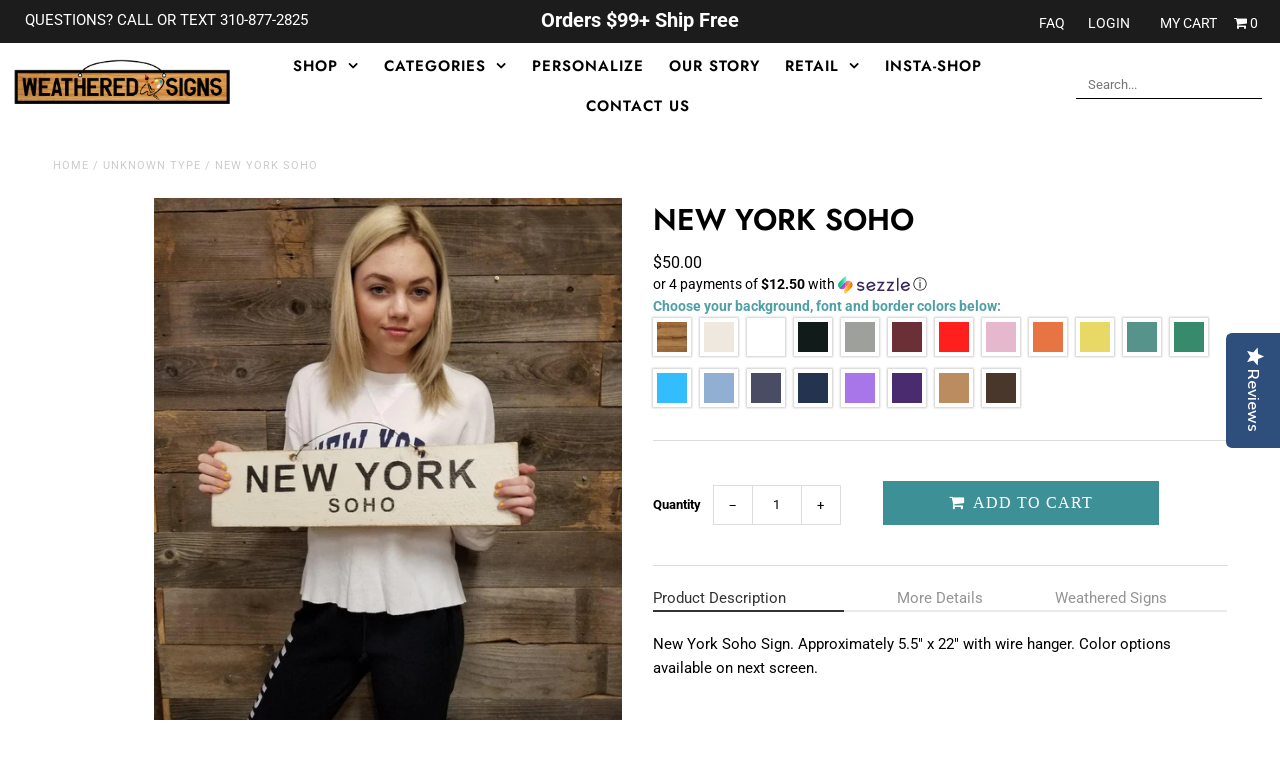

--- FILE ---
content_type: text/html; charset=utf-8
request_url: https://weatheredsigns.com/products/new-york-soho
body_size: 22661
content:
<!DOCTYPE html>
<!--[if lt IE 7 ]><html class="ie ie6" lang="en"> <![endif]-->
<!--[if IE 7 ]><html class="ie ie7" lang="en"> <![endif]-->
<!--[if IE 8 ]><html class="ie ie8" lang="en"> <![endif]-->
<!--[if (gte IE 9)|!(IE)]><!--><html lang="en" class="no-js"> <!--<![endif]-->
  <head>
	<!-- Added by AVADA SEO Suite -->
	








	<!-- /Added by AVADA SEO Suite -->
    <meta charset="utf-8" />

    <!-- Add any tracking or verification meta content below this line -->
    <!-- Facebook or Google Analytics tracking should be placed in your Online store > Preferences and not your theme -->

    <!-- Meta content
  ================================================== -->

    <title>
      NEW YORK SOHO &ndash; Weathered Signs
    </title>
    
    <meta name="description" content="New York Soho Sign. Approximately 5.5&quot; x 22&quot; with wire hanger. Color options available on next screen." />
    
    <link rel="canonical" href="https://weatheredsigns.com/products/new-york-soho" />

    

<meta property="og:type" content="product">
<meta property="og:title" content="NEW YORK SOHO">
<meta property="og:url" content="https://weatheredsigns.com/products/new-york-soho">
<meta property="og:description" content="New York Soho Sign.  Approximately 5.5&quot; x 22&quot; with wire hanger. Color options available on next screen.">

<meta property="og:image" content="http://weatheredsigns.com/cdn/shop/products/52aa2f4715da4db0912ca67dd3fcfaeb_grande.jpg?v=1530119178">
<meta property="og:image:secure_url" content="https://weatheredsigns.com/cdn/shop/products/52aa2f4715da4db0912ca67dd3fcfaeb_grande.jpg?v=1530119178">

<meta property="og:price:amount" content="50.00">
<meta property="og:price:currency" content="USD">

<meta property="og:site_name" content="Weathered Signs">



<meta name="twitter:card" content="summary">


<meta name="twitter:site" content="@weatheredsigns">


<meta name="twitter:title" content="NEW YORK SOHO">
<meta name="twitter:description" content="New York Soho Sign.  Approximately 5.5&quot; x 22&quot; with wire hanger. Color options available on next screen.">
<meta name="twitter:image" content="https://weatheredsigns.com/cdn/shop/products/52aa2f4715da4db0912ca67dd3fcfaeb_large.jpg?v=1530119178">
<meta name="twitter:image:width" content="480">
<meta name="twitter:image:height" content="480">


    <!-- CSS
  ================================================== -->

    <link href="//weatheredsigns.com/cdn/shop/t/2/assets/stylesheet.css?v=121237039671328714861759259228" rel="stylesheet" type="text/css" media="all" />
    <link href="//weatheredsigns.com/cdn/shop/t/2/assets/font-awesome.css?v=98795270751561101151529953513" rel="stylesheet" type="text/css" media="all" />
    <link href="//weatheredsigns.com/cdn/shop/t/2/assets/queries.css?v=66668398364515128011548337171" rel="stylesheet" type="text/css" media="all" />

    <!-- Typography
  ================================================== -->

      
    
  
  
  

  
  

  
    
  
  
     

  
     

  
    

  
       

  
    
  
  
  
  
  
  
  
  
      

  
   
  
  
     
  
  
      

  
   

  
   

  
   

    <!-- JS
  ================================================== -->

    <script src="//ajax.googleapis.com/ajax/libs/jquery/1.11.0/jquery.min.js" type="text/javascript"></script>
    <script src="//weatheredsigns.com/cdn/shop/t/2/assets/eventemitter3.min.js?v=27939738353326123541676309057" type="text/javascript"></script>
<script src="//weatheredsigns.com/cdn/shop/t/2/assets/theme.js?v=165408746683517096301755284704" type="text/javascript"></script>
    <script src="//weatheredsigns.com/cdn/shopifycloud/storefront/assets/themes_support/option_selection-b017cd28.js" type="text/javascript"></script>
    <script src="//weatheredsigns.com/cdn/shop/t/2/assets/jquery.fs.shifter.js?v=49917305197206640071529953515" type="text/javascript"></script>
    
    
    <script src="//weatheredsigns.com/cdn/shop/t/2/assets/willtab.js?v=75236604258097280831532356616" type="text/javascript"></script>
    
    <meta name="viewport" content="width=device-width, initial-scale=1, maximum-scale=1, user-scalable=no">

    <!-- Favicons
  ================================================== -->

    <link rel="shortcut icon" href="//weatheredsigns.com/cdn/shop/t/2/assets/favicon.png?v=42774364842573127081539983462">

    

    <script>window.performance && window.performance.mark && window.performance.mark('shopify.content_for_header.start');</script><meta id="shopify-digital-wallet" name="shopify-digital-wallet" content="/2279800950/digital_wallets/dialog">
<meta name="shopify-checkout-api-token" content="be58c92eeb8add2e2e2c110e4d1ad7b0">
<meta id="in-context-paypal-metadata" data-shop-id="2279800950" data-venmo-supported="true" data-environment="production" data-locale="en_US" data-paypal-v4="true" data-currency="USD">
<link rel="alternate" type="application/json+oembed" href="https://weatheredsigns.com/products/new-york-soho.oembed">
<script async="async" src="/checkouts/internal/preloads.js?locale=en-US"></script>
<link rel="preconnect" href="https://shop.app" crossorigin="anonymous">
<script async="async" src="https://shop.app/checkouts/internal/preloads.js?locale=en-US&shop_id=2279800950" crossorigin="anonymous"></script>
<script id="apple-pay-shop-capabilities" type="application/json">{"shopId":2279800950,"countryCode":"US","currencyCode":"USD","merchantCapabilities":["supports3DS"],"merchantId":"gid:\/\/shopify\/Shop\/2279800950","merchantName":"Weathered Signs","requiredBillingContactFields":["postalAddress","email","phone"],"requiredShippingContactFields":["postalAddress","email","phone"],"shippingType":"shipping","supportedNetworks":["visa","masterCard","amex","discover","elo","jcb"],"total":{"type":"pending","label":"Weathered Signs","amount":"1.00"},"shopifyPaymentsEnabled":true,"supportsSubscriptions":true}</script>
<script id="shopify-features" type="application/json">{"accessToken":"be58c92eeb8add2e2e2c110e4d1ad7b0","betas":["rich-media-storefront-analytics"],"domain":"weatheredsigns.com","predictiveSearch":true,"shopId":2279800950,"locale":"en"}</script>
<script>var Shopify = Shopify || {};
Shopify.shop = "weathered-signs.myshopify.com";
Shopify.locale = "en";
Shopify.currency = {"active":"USD","rate":"1.0"};
Shopify.country = "US";
Shopify.theme = {"name":"Fashionopolism","id":41147629686,"schema_name":"Fashionopolism","schema_version":"5.3","theme_store_id":141,"role":"main"};
Shopify.theme.handle = "null";
Shopify.theme.style = {"id":null,"handle":null};
Shopify.cdnHost = "weatheredsigns.com/cdn";
Shopify.routes = Shopify.routes || {};
Shopify.routes.root = "/";</script>
<script type="module">!function(o){(o.Shopify=o.Shopify||{}).modules=!0}(window);</script>
<script>!function(o){function n(){var o=[];function n(){o.push(Array.prototype.slice.apply(arguments))}return n.q=o,n}var t=o.Shopify=o.Shopify||{};t.loadFeatures=n(),t.autoloadFeatures=n()}(window);</script>
<script>
  window.ShopifyPay = window.ShopifyPay || {};
  window.ShopifyPay.apiHost = "shop.app\/pay";
  window.ShopifyPay.redirectState = null;
</script>
<script id="shop-js-analytics" type="application/json">{"pageType":"product"}</script>
<script defer="defer" async type="module" src="//weatheredsigns.com/cdn/shopifycloud/shop-js/modules/v2/client.init-shop-cart-sync_C5BV16lS.en.esm.js"></script>
<script defer="defer" async type="module" src="//weatheredsigns.com/cdn/shopifycloud/shop-js/modules/v2/chunk.common_CygWptCX.esm.js"></script>
<script type="module">
  await import("//weatheredsigns.com/cdn/shopifycloud/shop-js/modules/v2/client.init-shop-cart-sync_C5BV16lS.en.esm.js");
await import("//weatheredsigns.com/cdn/shopifycloud/shop-js/modules/v2/chunk.common_CygWptCX.esm.js");

  window.Shopify.SignInWithShop?.initShopCartSync?.({"fedCMEnabled":true,"windoidEnabled":true});

</script>
<script>
  window.Shopify = window.Shopify || {};
  if (!window.Shopify.featureAssets) window.Shopify.featureAssets = {};
  window.Shopify.featureAssets['shop-js'] = {"shop-cart-sync":["modules/v2/client.shop-cart-sync_ZFArdW7E.en.esm.js","modules/v2/chunk.common_CygWptCX.esm.js"],"init-fed-cm":["modules/v2/client.init-fed-cm_CmiC4vf6.en.esm.js","modules/v2/chunk.common_CygWptCX.esm.js"],"shop-button":["modules/v2/client.shop-button_tlx5R9nI.en.esm.js","modules/v2/chunk.common_CygWptCX.esm.js"],"shop-cash-offers":["modules/v2/client.shop-cash-offers_DOA2yAJr.en.esm.js","modules/v2/chunk.common_CygWptCX.esm.js","modules/v2/chunk.modal_D71HUcav.esm.js"],"init-windoid":["modules/v2/client.init-windoid_sURxWdc1.en.esm.js","modules/v2/chunk.common_CygWptCX.esm.js"],"shop-toast-manager":["modules/v2/client.shop-toast-manager_ClPi3nE9.en.esm.js","modules/v2/chunk.common_CygWptCX.esm.js"],"init-shop-email-lookup-coordinator":["modules/v2/client.init-shop-email-lookup-coordinator_B8hsDcYM.en.esm.js","modules/v2/chunk.common_CygWptCX.esm.js"],"init-shop-cart-sync":["modules/v2/client.init-shop-cart-sync_C5BV16lS.en.esm.js","modules/v2/chunk.common_CygWptCX.esm.js"],"avatar":["modules/v2/client.avatar_BTnouDA3.en.esm.js"],"pay-button":["modules/v2/client.pay-button_FdsNuTd3.en.esm.js","modules/v2/chunk.common_CygWptCX.esm.js"],"init-customer-accounts":["modules/v2/client.init-customer-accounts_DxDtT_ad.en.esm.js","modules/v2/client.shop-login-button_C5VAVYt1.en.esm.js","modules/v2/chunk.common_CygWptCX.esm.js","modules/v2/chunk.modal_D71HUcav.esm.js"],"init-shop-for-new-customer-accounts":["modules/v2/client.init-shop-for-new-customer-accounts_ChsxoAhi.en.esm.js","modules/v2/client.shop-login-button_C5VAVYt1.en.esm.js","modules/v2/chunk.common_CygWptCX.esm.js","modules/v2/chunk.modal_D71HUcav.esm.js"],"shop-login-button":["modules/v2/client.shop-login-button_C5VAVYt1.en.esm.js","modules/v2/chunk.common_CygWptCX.esm.js","modules/v2/chunk.modal_D71HUcav.esm.js"],"init-customer-accounts-sign-up":["modules/v2/client.init-customer-accounts-sign-up_CPSyQ0Tj.en.esm.js","modules/v2/client.shop-login-button_C5VAVYt1.en.esm.js","modules/v2/chunk.common_CygWptCX.esm.js","modules/v2/chunk.modal_D71HUcav.esm.js"],"shop-follow-button":["modules/v2/client.shop-follow-button_Cva4Ekp9.en.esm.js","modules/v2/chunk.common_CygWptCX.esm.js","modules/v2/chunk.modal_D71HUcav.esm.js"],"checkout-modal":["modules/v2/client.checkout-modal_BPM8l0SH.en.esm.js","modules/v2/chunk.common_CygWptCX.esm.js","modules/v2/chunk.modal_D71HUcav.esm.js"],"lead-capture":["modules/v2/client.lead-capture_Bi8yE_yS.en.esm.js","modules/v2/chunk.common_CygWptCX.esm.js","modules/v2/chunk.modal_D71HUcav.esm.js"],"shop-login":["modules/v2/client.shop-login_D6lNrXab.en.esm.js","modules/v2/chunk.common_CygWptCX.esm.js","modules/v2/chunk.modal_D71HUcav.esm.js"],"payment-terms":["modules/v2/client.payment-terms_CZxnsJam.en.esm.js","modules/v2/chunk.common_CygWptCX.esm.js","modules/v2/chunk.modal_D71HUcav.esm.js"]};
</script>
<script>(function() {
  var isLoaded = false;
  function asyncLoad() {
    if (isLoaded) return;
    isLoaded = true;
    var urls = ["\/\/staticw2.yotpo.com\/ifCmU90yzdSf7FslkIReOlO8x063Ghf7LrhIOSlW\/widget.js?shop=weathered-signs.myshopify.com","https:\/\/static.klaviyo.com\/onsite\/js\/klaviyo.js?company_id=HMUep9\u0026shop=weathered-signs.myshopify.com","\/\/code.tidio.co\/llksy9y6jpz9pzj3ilfqvxxs2rtx9f8o.js?shop=weathered-signs.myshopify.com","\/\/sumo-shopify.com\/apps\/shopify\/sumome-plugin\/js\/sumome.js?siteID=d27d7d0bcb4758a6023ce6b902f72c176baf637b9a38c2a1a717f80df0a6b2ea\u0026shopId=2279800950\u0026login=1673350fc16d3c589bc326ccc523c6418adee660\u0026shop=weathered-signs.myshopify.com"];
    for (var i = 0; i < urls.length; i++) {
      var s = document.createElement('script');
      s.type = 'text/javascript';
      s.async = true;
      s.src = urls[i];
      var x = document.getElementsByTagName('script')[0];
      x.parentNode.insertBefore(s, x);
    }
  };
  if(window.attachEvent) {
    window.attachEvent('onload', asyncLoad);
  } else {
    window.addEventListener('load', asyncLoad, false);
  }
})();</script>
<script id="__st">var __st={"a":2279800950,"offset":-28800,"reqid":"7106f5bd-9e5f-488c-a641-3fb96cc0c2b7-1768838496","pageurl":"weatheredsigns.com\/products\/new-york-soho","u":"7fd07e9c8304","p":"product","rtyp":"product","rid":1644087050358};</script>
<script>window.ShopifyPaypalV4VisibilityTracking = true;</script>
<script id="captcha-bootstrap">!function(){'use strict';const t='contact',e='account',n='new_comment',o=[[t,t],['blogs',n],['comments',n],[t,'customer']],c=[[e,'customer_login'],[e,'guest_login'],[e,'recover_customer_password'],[e,'create_customer']],r=t=>t.map((([t,e])=>`form[action*='/${t}']:not([data-nocaptcha='true']) input[name='form_type'][value='${e}']`)).join(','),a=t=>()=>t?[...document.querySelectorAll(t)].map((t=>t.form)):[];function s(){const t=[...o],e=r(t);return a(e)}const i='password',u='form_key',d=['recaptcha-v3-token','g-recaptcha-response','h-captcha-response',i],f=()=>{try{return window.sessionStorage}catch{return}},m='__shopify_v',_=t=>t.elements[u];function p(t,e,n=!1){try{const o=window.sessionStorage,c=JSON.parse(o.getItem(e)),{data:r}=function(t){const{data:e,action:n}=t;return t[m]||n?{data:e,action:n}:{data:t,action:n}}(c);for(const[e,n]of Object.entries(r))t.elements[e]&&(t.elements[e].value=n);n&&o.removeItem(e)}catch(o){console.error('form repopulation failed',{error:o})}}const l='form_type',E='cptcha';function T(t){t.dataset[E]=!0}const w=window,h=w.document,L='Shopify',v='ce_forms',y='captcha';let A=!1;((t,e)=>{const n=(g='f06e6c50-85a8-45c8-87d0-21a2b65856fe',I='https://cdn.shopify.com/shopifycloud/storefront-forms-hcaptcha/ce_storefront_forms_captcha_hcaptcha.v1.5.2.iife.js',D={infoText:'Protected by hCaptcha',privacyText:'Privacy',termsText:'Terms'},(t,e,n)=>{const o=w[L][v],c=o.bindForm;if(c)return c(t,g,e,D).then(n);var r;o.q.push([[t,g,e,D],n]),r=I,A||(h.body.append(Object.assign(h.createElement('script'),{id:'captcha-provider',async:!0,src:r})),A=!0)});var g,I,D;w[L]=w[L]||{},w[L][v]=w[L][v]||{},w[L][v].q=[],w[L][y]=w[L][y]||{},w[L][y].protect=function(t,e){n(t,void 0,e),T(t)},Object.freeze(w[L][y]),function(t,e,n,w,h,L){const[v,y,A,g]=function(t,e,n){const i=e?o:[],u=t?c:[],d=[...i,...u],f=r(d),m=r(i),_=r(d.filter((([t,e])=>n.includes(e))));return[a(f),a(m),a(_),s()]}(w,h,L),I=t=>{const e=t.target;return e instanceof HTMLFormElement?e:e&&e.form},D=t=>v().includes(t);t.addEventListener('submit',(t=>{const e=I(t);if(!e)return;const n=D(e)&&!e.dataset.hcaptchaBound&&!e.dataset.recaptchaBound,o=_(e),c=g().includes(e)&&(!o||!o.value);(n||c)&&t.preventDefault(),c&&!n&&(function(t){try{if(!f())return;!function(t){const e=f();if(!e)return;const n=_(t);if(!n)return;const o=n.value;o&&e.removeItem(o)}(t);const e=Array.from(Array(32),(()=>Math.random().toString(36)[2])).join('');!function(t,e){_(t)||t.append(Object.assign(document.createElement('input'),{type:'hidden',name:u})),t.elements[u].value=e}(t,e),function(t,e){const n=f();if(!n)return;const o=[...t.querySelectorAll(`input[type='${i}']`)].map((({name:t})=>t)),c=[...d,...o],r={};for(const[a,s]of new FormData(t).entries())c.includes(a)||(r[a]=s);n.setItem(e,JSON.stringify({[m]:1,action:t.action,data:r}))}(t,e)}catch(e){console.error('failed to persist form',e)}}(e),e.submit())}));const S=(t,e)=>{t&&!t.dataset[E]&&(n(t,e.some((e=>e===t))),T(t))};for(const o of['focusin','change'])t.addEventListener(o,(t=>{const e=I(t);D(e)&&S(e,y())}));const B=e.get('form_key'),M=e.get(l),P=B&&M;t.addEventListener('DOMContentLoaded',(()=>{const t=y();if(P)for(const e of t)e.elements[l].value===M&&p(e,B);[...new Set([...A(),...v().filter((t=>'true'===t.dataset.shopifyCaptcha))])].forEach((e=>S(e,t)))}))}(h,new URLSearchParams(w.location.search),n,t,e,['guest_login'])})(!0,!0)}();</script>
<script integrity="sha256-4kQ18oKyAcykRKYeNunJcIwy7WH5gtpwJnB7kiuLZ1E=" data-source-attribution="shopify.loadfeatures" defer="defer" src="//weatheredsigns.com/cdn/shopifycloud/storefront/assets/storefront/load_feature-a0a9edcb.js" crossorigin="anonymous"></script>
<script crossorigin="anonymous" defer="defer" src="//weatheredsigns.com/cdn/shopifycloud/storefront/assets/shopify_pay/storefront-65b4c6d7.js?v=20250812"></script>
<script data-source-attribution="shopify.dynamic_checkout.dynamic.init">var Shopify=Shopify||{};Shopify.PaymentButton=Shopify.PaymentButton||{isStorefrontPortableWallets:!0,init:function(){window.Shopify.PaymentButton.init=function(){};var t=document.createElement("script");t.src="https://weatheredsigns.com/cdn/shopifycloud/portable-wallets/latest/portable-wallets.en.js",t.type="module",document.head.appendChild(t)}};
</script>
<script data-source-attribution="shopify.dynamic_checkout.buyer_consent">
  function portableWalletsHideBuyerConsent(e){var t=document.getElementById("shopify-buyer-consent"),n=document.getElementById("shopify-subscription-policy-button");t&&n&&(t.classList.add("hidden"),t.setAttribute("aria-hidden","true"),n.removeEventListener("click",e))}function portableWalletsShowBuyerConsent(e){var t=document.getElementById("shopify-buyer-consent"),n=document.getElementById("shopify-subscription-policy-button");t&&n&&(t.classList.remove("hidden"),t.removeAttribute("aria-hidden"),n.addEventListener("click",e))}window.Shopify?.PaymentButton&&(window.Shopify.PaymentButton.hideBuyerConsent=portableWalletsHideBuyerConsent,window.Shopify.PaymentButton.showBuyerConsent=portableWalletsShowBuyerConsent);
</script>
<script data-source-attribution="shopify.dynamic_checkout.cart.bootstrap">document.addEventListener("DOMContentLoaded",(function(){function t(){return document.querySelector("shopify-accelerated-checkout-cart, shopify-accelerated-checkout")}if(t())Shopify.PaymentButton.init();else{new MutationObserver((function(e,n){t()&&(Shopify.PaymentButton.init(),n.disconnect())})).observe(document.body,{childList:!0,subtree:!0})}}));
</script>
<link id="shopify-accelerated-checkout-styles" rel="stylesheet" media="screen" href="https://weatheredsigns.com/cdn/shopifycloud/portable-wallets/latest/accelerated-checkout-backwards-compat.css" crossorigin="anonymous">
<style id="shopify-accelerated-checkout-cart">
        #shopify-buyer-consent {
  margin-top: 1em;
  display: inline-block;
  width: 100%;
}

#shopify-buyer-consent.hidden {
  display: none;
}

#shopify-subscription-policy-button {
  background: none;
  border: none;
  padding: 0;
  text-decoration: underline;
  font-size: inherit;
  cursor: pointer;
}

#shopify-subscription-policy-button::before {
  box-shadow: none;
}

      </style>

<script>window.performance && window.performance.mark && window.performance.mark('shopify.content_for_header.end');</script>

    
<script>var BOLD = BOLD || {};
    BOLD.products = BOLD.products || {};
    BOLD.variant_lookup = BOLD.variant_lookup || {};BOLD.variant_lookup[14798251130998] ="new-york-soho";BOLD.products["new-york-soho"] ={"id":1644087050358,"title":"NEW YORK SOHO","handle":"new-york-soho","description":"\u003cp\u003eNew York Soho Sign.  Approximately 5.5\" x 22\" with wire hanger. Color options available on next screen.\u003c\/p\u003e","published_at":"2018-06-27T10:06:17","created_at":"2018-06-27T10:06:18","vendor":"Weathered Signs","type":"","tags":["Brandy","Destination","East Coast"],"price":5000,"price_min":5000,"price_max":5000,"price_varies":false,"compare_at_price":null,"compare_at_price_min":0,"compare_at_price_max":0,"compare_at_price_varies":true,"all_variant_ids":[14798251130998],"variants":[{"id":14798251130998,"product_id":1644087050358,"product_handle":"new-york-soho","title":"Default Title","option1":"Default Title","option2":null,"option3":null,"sku":"SQ5373601","requires_shipping":true,"taxable":true,"featured_image":null,"image_id":null,"available":true,"name":"NEW YORK SOHO - Default Title","options":["Default Title"],"price":5000,"weight":680,"compare_at_price":null,"inventory_quantity":-4,"inventory_management":null,"inventory_policy":"deny","inventory_in_cart":0,"inventory_remaining":-4,"incoming":false,"next_incoming_date":null,"taxable":true,"barcode":null}],"available":true,"images":["\/\/weatheredsigns.com\/cdn\/shop\/products\/52aa2f4715da4db0912ca67dd3fcfaeb.jpg?v=1530119178"],"featured_image":"\/\/weatheredsigns.com\/cdn\/shop\/products\/52aa2f4715da4db0912ca67dd3fcfaeb.jpg?v=1530119178","options":["Title"],"url":"\/products\/new-york-soho"}</script>
<script>window.BOLD = window.BOLD || {};
    window.BOLD.common = window.BOLD.common || {};
    window.BOLD.common.Shopify = window.BOLD.common.Shopify || {};
    window.BOLD.common.Shopify.shop = {
      domain: 'weatheredsigns.com',
      permanent_domain: 'weathered-signs.myshopify.com',
      url: 'https://weatheredsigns.com',
      secure_url: 'https://weatheredsigns.com',
      money_format: "${{amount}}",
      currency: "USD"
    };
    window.BOLD.common.Shopify.customer = {
      id: null,
      tags: null,
    };
    window.BOLD.common.Shopify.cart = {"note":null,"attributes":{},"original_total_price":0,"total_price":0,"total_discount":0,"total_weight":0.0,"item_count":0,"items":[],"requires_shipping":false,"currency":"USD","items_subtotal_price":0,"cart_level_discount_applications":[],"checkout_charge_amount":0};
    window.BOLD.common.template = 'product';window.BOLD.common.Shopify.formatMoney = function(money, format) {
        function n(t, e) {
            return "undefined" == typeof t ? e : t
        }
        function r(t, e, r, i) {
            if (e = n(e, 2),
                r = n(r, ","),
                i = n(i, "."),
            isNaN(t) || null == t)
                return 0;
            t = (t / 100).toFixed(e);
            var o = t.split(".")
                , a = o[0].replace(/(\d)(?=(\d\d\d)+(?!\d))/g, "$1" + r)
                , s = o[1] ? i + o[1] : "";
            return a + s
        }
        "string" == typeof money && (money = money.replace(".", ""));
        var i = ""
            , o = /\{\{\s*(\w+)\s*\}\}/
            , a = format || window.BOLD.common.Shopify.shop.money_format || window.Shopify.money_format || "$ {{ amount }}";
        switch (a.match(o)[1]) {
            case "amount":
                i = r(money, 2, ",", ".");
                break;
            case "amount_no_decimals":
                i = r(money, 0, ",", ".");
                break;
            case "amount_with_comma_separator":
                i = r(money, 2, ".", ",");
                break;
            case "amount_no_decimals_with_comma_separator":
                i = r(money, 0, ".", ",");
                break;
            case "amount_with_space_separator":
                i = r(money, 2, " ", ",");
                break;
            case "amount_no_decimals_with_space_separator":
                i = r(money, 0, " ", ",");
                break;
            case "amount_with_apostrophe_separator":
                i = r(money, 2, "'", ".");
                break;
        }
        return a.replace(o, i);
    };
    window.BOLD.common.Shopify.saveProduct = function (handle, product) {
      if (typeof handle === 'string' && typeof window.BOLD.common.Shopify.products[handle] === 'undefined') {
        if (typeof product === 'number') {
          window.BOLD.common.Shopify.handles[product] = handle;
          product = { id: product };
        }
        window.BOLD.common.Shopify.products[handle] = product;
      }
    };
    window.BOLD.common.Shopify.saveVariant = function (variant_id, variant) {
      if (typeof variant_id === 'number' && typeof window.BOLD.common.Shopify.variants[variant_id] === 'undefined') {
        window.BOLD.common.Shopify.variants[variant_id] = variant;
      }
    };window.BOLD.common.Shopify.products = window.BOLD.common.Shopify.products || {};
    window.BOLD.common.Shopify.variants = window.BOLD.common.Shopify.variants || {};
    window.BOLD.common.Shopify.handles = window.BOLD.common.Shopify.handles || {};window.BOLD.common.Shopify.handle = "new-york-soho"
window.BOLD.common.Shopify.saveProduct("new-york-soho", 1644087050358);window.BOLD.common.Shopify.saveVariant(14798251130998, { product_id: 1644087050358, product_handle: "new-york-soho", price: 5000, group_id: '', csp_metafield: {}});window.BOLD.apps_installed = {"Product Options":2} || {};window.BOLD.common.Shopify.metafields = window.BOLD.common.Shopify.metafields || {};window.BOLD.common.Shopify.metafields["bold_rp"] = {};window.BOLD.common.Shopify.metafields["bold_csp_defaults"] = {};window.BOLD.common.cacheParams = window.BOLD.common.cacheParams || {};
    window.BOLD.common.cacheParams.options = 1668005027;
</script>

<script>
    window.BOLD.common.cacheParams.options = 1768603264;
</script>
<link href="//weatheredsigns.com/cdn/shop/t/2/assets/bold-options.css?v=131905207477189960071755284703" rel="stylesheet" type="text/css" media="all" />
<script defer src="https://options.shopapps.site/js/options.js"></script><script src="//weatheredsigns.com/cdn/shop/t/2/assets/bold-helper-functions.js?v=63720813481823176861532837397" type="text/javascript"></script>
    <link href="//weatheredsigns.com/cdn/shop/t/2/assets/bold.css?v=43343353523853555311535570307" rel="stylesheet" type="text/css" media="all" />
    
    
  <link href="https://monorail-edge.shopifysvc.com" rel="dns-prefetch">
<script>(function(){if ("sendBeacon" in navigator && "performance" in window) {try {var session_token_from_headers = performance.getEntriesByType('navigation')[0].serverTiming.find(x => x.name == '_s').description;} catch {var session_token_from_headers = undefined;}var session_cookie_matches = document.cookie.match(/_shopify_s=([^;]*)/);var session_token_from_cookie = session_cookie_matches && session_cookie_matches.length === 2 ? session_cookie_matches[1] : "";var session_token = session_token_from_headers || session_token_from_cookie || "";function handle_abandonment_event(e) {var entries = performance.getEntries().filter(function(entry) {return /monorail-edge.shopifysvc.com/.test(entry.name);});if (!window.abandonment_tracked && entries.length === 0) {window.abandonment_tracked = true;var currentMs = Date.now();var navigation_start = performance.timing.navigationStart;var payload = {shop_id: 2279800950,url: window.location.href,navigation_start,duration: currentMs - navigation_start,session_token,page_type: "product"};window.navigator.sendBeacon("https://monorail-edge.shopifysvc.com/v1/produce", JSON.stringify({schema_id: "online_store_buyer_site_abandonment/1.1",payload: payload,metadata: {event_created_at_ms: currentMs,event_sent_at_ms: currentMs}}));}}window.addEventListener('pagehide', handle_abandonment_event);}}());</script>
<script id="web-pixels-manager-setup">(function e(e,d,r,n,o){if(void 0===o&&(o={}),!Boolean(null===(a=null===(i=window.Shopify)||void 0===i?void 0:i.analytics)||void 0===a?void 0:a.replayQueue)){var i,a;window.Shopify=window.Shopify||{};var t=window.Shopify;t.analytics=t.analytics||{};var s=t.analytics;s.replayQueue=[],s.publish=function(e,d,r){return s.replayQueue.push([e,d,r]),!0};try{self.performance.mark("wpm:start")}catch(e){}var l=function(){var e={modern:/Edge?\/(1{2}[4-9]|1[2-9]\d|[2-9]\d{2}|\d{4,})\.\d+(\.\d+|)|Firefox\/(1{2}[4-9]|1[2-9]\d|[2-9]\d{2}|\d{4,})\.\d+(\.\d+|)|Chrom(ium|e)\/(9{2}|\d{3,})\.\d+(\.\d+|)|(Maci|X1{2}).+ Version\/(15\.\d+|(1[6-9]|[2-9]\d|\d{3,})\.\d+)([,.]\d+|)( \(\w+\)|)( Mobile\/\w+|) Safari\/|Chrome.+OPR\/(9{2}|\d{3,})\.\d+\.\d+|(CPU[ +]OS|iPhone[ +]OS|CPU[ +]iPhone|CPU IPhone OS|CPU iPad OS)[ +]+(15[._]\d+|(1[6-9]|[2-9]\d|\d{3,})[._]\d+)([._]\d+|)|Android:?[ /-](13[3-9]|1[4-9]\d|[2-9]\d{2}|\d{4,})(\.\d+|)(\.\d+|)|Android.+Firefox\/(13[5-9]|1[4-9]\d|[2-9]\d{2}|\d{4,})\.\d+(\.\d+|)|Android.+Chrom(ium|e)\/(13[3-9]|1[4-9]\d|[2-9]\d{2}|\d{4,})\.\d+(\.\d+|)|SamsungBrowser\/([2-9]\d|\d{3,})\.\d+/,legacy:/Edge?\/(1[6-9]|[2-9]\d|\d{3,})\.\d+(\.\d+|)|Firefox\/(5[4-9]|[6-9]\d|\d{3,})\.\d+(\.\d+|)|Chrom(ium|e)\/(5[1-9]|[6-9]\d|\d{3,})\.\d+(\.\d+|)([\d.]+$|.*Safari\/(?![\d.]+ Edge\/[\d.]+$))|(Maci|X1{2}).+ Version\/(10\.\d+|(1[1-9]|[2-9]\d|\d{3,})\.\d+)([,.]\d+|)( \(\w+\)|)( Mobile\/\w+|) Safari\/|Chrome.+OPR\/(3[89]|[4-9]\d|\d{3,})\.\d+\.\d+|(CPU[ +]OS|iPhone[ +]OS|CPU[ +]iPhone|CPU IPhone OS|CPU iPad OS)[ +]+(10[._]\d+|(1[1-9]|[2-9]\d|\d{3,})[._]\d+)([._]\d+|)|Android:?[ /-](13[3-9]|1[4-9]\d|[2-9]\d{2}|\d{4,})(\.\d+|)(\.\d+|)|Mobile Safari.+OPR\/([89]\d|\d{3,})\.\d+\.\d+|Android.+Firefox\/(13[5-9]|1[4-9]\d|[2-9]\d{2}|\d{4,})\.\d+(\.\d+|)|Android.+Chrom(ium|e)\/(13[3-9]|1[4-9]\d|[2-9]\d{2}|\d{4,})\.\d+(\.\d+|)|Android.+(UC? ?Browser|UCWEB|U3)[ /]?(15\.([5-9]|\d{2,})|(1[6-9]|[2-9]\d|\d{3,})\.\d+)\.\d+|SamsungBrowser\/(5\.\d+|([6-9]|\d{2,})\.\d+)|Android.+MQ{2}Browser\/(14(\.(9|\d{2,})|)|(1[5-9]|[2-9]\d|\d{3,})(\.\d+|))(\.\d+|)|K[Aa][Ii]OS\/(3\.\d+|([4-9]|\d{2,})\.\d+)(\.\d+|)/},d=e.modern,r=e.legacy,n=navigator.userAgent;return n.match(d)?"modern":n.match(r)?"legacy":"unknown"}(),u="modern"===l?"modern":"legacy",c=(null!=n?n:{modern:"",legacy:""})[u],f=function(e){return[e.baseUrl,"/wpm","/b",e.hashVersion,"modern"===e.buildTarget?"m":"l",".js"].join("")}({baseUrl:d,hashVersion:r,buildTarget:u}),m=function(e){var d=e.version,r=e.bundleTarget,n=e.surface,o=e.pageUrl,i=e.monorailEndpoint;return{emit:function(e){var a=e.status,t=e.errorMsg,s=(new Date).getTime(),l=JSON.stringify({metadata:{event_sent_at_ms:s},events:[{schema_id:"web_pixels_manager_load/3.1",payload:{version:d,bundle_target:r,page_url:o,status:a,surface:n,error_msg:t},metadata:{event_created_at_ms:s}}]});if(!i)return console&&console.warn&&console.warn("[Web Pixels Manager] No Monorail endpoint provided, skipping logging."),!1;try{return self.navigator.sendBeacon.bind(self.navigator)(i,l)}catch(e){}var u=new XMLHttpRequest;try{return u.open("POST",i,!0),u.setRequestHeader("Content-Type","text/plain"),u.send(l),!0}catch(e){return console&&console.warn&&console.warn("[Web Pixels Manager] Got an unhandled error while logging to Monorail."),!1}}}}({version:r,bundleTarget:l,surface:e.surface,pageUrl:self.location.href,monorailEndpoint:e.monorailEndpoint});try{o.browserTarget=l,function(e){var d=e.src,r=e.async,n=void 0===r||r,o=e.onload,i=e.onerror,a=e.sri,t=e.scriptDataAttributes,s=void 0===t?{}:t,l=document.createElement("script"),u=document.querySelector("head"),c=document.querySelector("body");if(l.async=n,l.src=d,a&&(l.integrity=a,l.crossOrigin="anonymous"),s)for(var f in s)if(Object.prototype.hasOwnProperty.call(s,f))try{l.dataset[f]=s[f]}catch(e){}if(o&&l.addEventListener("load",o),i&&l.addEventListener("error",i),u)u.appendChild(l);else{if(!c)throw new Error("Did not find a head or body element to append the script");c.appendChild(l)}}({src:f,async:!0,onload:function(){if(!function(){var e,d;return Boolean(null===(d=null===(e=window.Shopify)||void 0===e?void 0:e.analytics)||void 0===d?void 0:d.initialized)}()){var d=window.webPixelsManager.init(e)||void 0;if(d){var r=window.Shopify.analytics;r.replayQueue.forEach((function(e){var r=e[0],n=e[1],o=e[2];d.publishCustomEvent(r,n,o)})),r.replayQueue=[],r.publish=d.publishCustomEvent,r.visitor=d.visitor,r.initialized=!0}}},onerror:function(){return m.emit({status:"failed",errorMsg:"".concat(f," has failed to load")})},sri:function(e){var d=/^sha384-[A-Za-z0-9+/=]+$/;return"string"==typeof e&&d.test(e)}(c)?c:"",scriptDataAttributes:o}),m.emit({status:"loading"})}catch(e){m.emit({status:"failed",errorMsg:(null==e?void 0:e.message)||"Unknown error"})}}})({shopId: 2279800950,storefrontBaseUrl: "https://weatheredsigns.com",extensionsBaseUrl: "https://extensions.shopifycdn.com/cdn/shopifycloud/web-pixels-manager",monorailEndpoint: "https://monorail-edge.shopifysvc.com/unstable/produce_batch",surface: "storefront-renderer",enabledBetaFlags: ["2dca8a86"],webPixelsConfigList: [{"id":"1186594992","configuration":"{\"yotpoStoreId\":\"ifCmU90yzdSf7FslkIReOlO8x063Ghf7LrhIOSlW\"}","eventPayloadVersion":"v1","runtimeContext":"STRICT","scriptVersion":"8bb37a256888599d9a3d57f0551d3859","type":"APP","apiClientId":70132,"privacyPurposes":["ANALYTICS","MARKETING","SALE_OF_DATA"],"dataSharingAdjustments":{"protectedCustomerApprovalScopes":["read_customer_address","read_customer_email","read_customer_name","read_customer_personal_data","read_customer_phone"]}},{"id":"118390960","configuration":"{\"pixel_id\":\"261876780821232\",\"pixel_type\":\"facebook_pixel\",\"metaapp_system_user_token\":\"-\"}","eventPayloadVersion":"v1","runtimeContext":"OPEN","scriptVersion":"ca16bc87fe92b6042fbaa3acc2fbdaa6","type":"APP","apiClientId":2329312,"privacyPurposes":["ANALYTICS","MARKETING","SALE_OF_DATA"],"dataSharingAdjustments":{"protectedCustomerApprovalScopes":["read_customer_address","read_customer_email","read_customer_name","read_customer_personal_data","read_customer_phone"]}},{"id":"59834544","configuration":"{\"tagID\":\"2612878945149\"}","eventPayloadVersion":"v1","runtimeContext":"STRICT","scriptVersion":"18031546ee651571ed29edbe71a3550b","type":"APP","apiClientId":3009811,"privacyPurposes":["ANALYTICS","MARKETING","SALE_OF_DATA"],"dataSharingAdjustments":{"protectedCustomerApprovalScopes":["read_customer_address","read_customer_email","read_customer_name","read_customer_personal_data","read_customer_phone"]}},{"id":"71401648","eventPayloadVersion":"v1","runtimeContext":"LAX","scriptVersion":"1","type":"CUSTOM","privacyPurposes":["ANALYTICS"],"name":"Google Analytics tag (migrated)"},{"id":"shopify-app-pixel","configuration":"{}","eventPayloadVersion":"v1","runtimeContext":"STRICT","scriptVersion":"0450","apiClientId":"shopify-pixel","type":"APP","privacyPurposes":["ANALYTICS","MARKETING"]},{"id":"shopify-custom-pixel","eventPayloadVersion":"v1","runtimeContext":"LAX","scriptVersion":"0450","apiClientId":"shopify-pixel","type":"CUSTOM","privacyPurposes":["ANALYTICS","MARKETING"]}],isMerchantRequest: false,initData: {"shop":{"name":"Weathered Signs","paymentSettings":{"currencyCode":"USD"},"myshopifyDomain":"weathered-signs.myshopify.com","countryCode":"US","storefrontUrl":"https:\/\/weatheredsigns.com"},"customer":null,"cart":null,"checkout":null,"productVariants":[{"price":{"amount":50.0,"currencyCode":"USD"},"product":{"title":"NEW YORK SOHO","vendor":"Weathered Signs","id":"1644087050358","untranslatedTitle":"NEW YORK SOHO","url":"\/products\/new-york-soho","type":""},"id":"14798251130998","image":{"src":"\/\/weatheredsigns.com\/cdn\/shop\/products\/52aa2f4715da4db0912ca67dd3fcfaeb.jpg?v=1530119178"},"sku":"SQ5373601","title":"Default Title","untranslatedTitle":"Default Title"}],"purchasingCompany":null},},"https://weatheredsigns.com/cdn","fcfee988w5aeb613cpc8e4bc33m6693e112",{"modern":"","legacy":""},{"shopId":"2279800950","storefrontBaseUrl":"https:\/\/weatheredsigns.com","extensionBaseUrl":"https:\/\/extensions.shopifycdn.com\/cdn\/shopifycloud\/web-pixels-manager","surface":"storefront-renderer","enabledBetaFlags":"[\"2dca8a86\"]","isMerchantRequest":"false","hashVersion":"fcfee988w5aeb613cpc8e4bc33m6693e112","publish":"custom","events":"[[\"page_viewed\",{}],[\"product_viewed\",{\"productVariant\":{\"price\":{\"amount\":50.0,\"currencyCode\":\"USD\"},\"product\":{\"title\":\"NEW YORK SOHO\",\"vendor\":\"Weathered Signs\",\"id\":\"1644087050358\",\"untranslatedTitle\":\"NEW YORK SOHO\",\"url\":\"\/products\/new-york-soho\",\"type\":\"\"},\"id\":\"14798251130998\",\"image\":{\"src\":\"\/\/weatheredsigns.com\/cdn\/shop\/products\/52aa2f4715da4db0912ca67dd3fcfaeb.jpg?v=1530119178\"},\"sku\":\"SQ5373601\",\"title\":\"Default Title\",\"untranslatedTitle\":\"Default Title\"}}]]"});</script><script>
  window.ShopifyAnalytics = window.ShopifyAnalytics || {};
  window.ShopifyAnalytics.meta = window.ShopifyAnalytics.meta || {};
  window.ShopifyAnalytics.meta.currency = 'USD';
  var meta = {"product":{"id":1644087050358,"gid":"gid:\/\/shopify\/Product\/1644087050358","vendor":"Weathered Signs","type":"","handle":"new-york-soho","variants":[{"id":14798251130998,"price":5000,"name":"NEW YORK SOHO","public_title":null,"sku":"SQ5373601"}],"remote":false},"page":{"pageType":"product","resourceType":"product","resourceId":1644087050358,"requestId":"7106f5bd-9e5f-488c-a641-3fb96cc0c2b7-1768838496"}};
  for (var attr in meta) {
    window.ShopifyAnalytics.meta[attr] = meta[attr];
  }
</script>
<script class="analytics">
  (function () {
    var customDocumentWrite = function(content) {
      var jquery = null;

      if (window.jQuery) {
        jquery = window.jQuery;
      } else if (window.Checkout && window.Checkout.$) {
        jquery = window.Checkout.$;
      }

      if (jquery) {
        jquery('body').append(content);
      }
    };

    var hasLoggedConversion = function(token) {
      if (token) {
        return document.cookie.indexOf('loggedConversion=' + token) !== -1;
      }
      return false;
    }

    var setCookieIfConversion = function(token) {
      if (token) {
        var twoMonthsFromNow = new Date(Date.now());
        twoMonthsFromNow.setMonth(twoMonthsFromNow.getMonth() + 2);

        document.cookie = 'loggedConversion=' + token + '; expires=' + twoMonthsFromNow;
      }
    }

    var trekkie = window.ShopifyAnalytics.lib = window.trekkie = window.trekkie || [];
    if (trekkie.integrations) {
      return;
    }
    trekkie.methods = [
      'identify',
      'page',
      'ready',
      'track',
      'trackForm',
      'trackLink'
    ];
    trekkie.factory = function(method) {
      return function() {
        var args = Array.prototype.slice.call(arguments);
        args.unshift(method);
        trekkie.push(args);
        return trekkie;
      };
    };
    for (var i = 0; i < trekkie.methods.length; i++) {
      var key = trekkie.methods[i];
      trekkie[key] = trekkie.factory(key);
    }
    trekkie.load = function(config) {
      trekkie.config = config || {};
      trekkie.config.initialDocumentCookie = document.cookie;
      var first = document.getElementsByTagName('script')[0];
      var script = document.createElement('script');
      script.type = 'text/javascript';
      script.onerror = function(e) {
        var scriptFallback = document.createElement('script');
        scriptFallback.type = 'text/javascript';
        scriptFallback.onerror = function(error) {
                var Monorail = {
      produce: function produce(monorailDomain, schemaId, payload) {
        var currentMs = new Date().getTime();
        var event = {
          schema_id: schemaId,
          payload: payload,
          metadata: {
            event_created_at_ms: currentMs,
            event_sent_at_ms: currentMs
          }
        };
        return Monorail.sendRequest("https://" + monorailDomain + "/v1/produce", JSON.stringify(event));
      },
      sendRequest: function sendRequest(endpointUrl, payload) {
        // Try the sendBeacon API
        if (window && window.navigator && typeof window.navigator.sendBeacon === 'function' && typeof window.Blob === 'function' && !Monorail.isIos12()) {
          var blobData = new window.Blob([payload], {
            type: 'text/plain'
          });

          if (window.navigator.sendBeacon(endpointUrl, blobData)) {
            return true;
          } // sendBeacon was not successful

        } // XHR beacon

        var xhr = new XMLHttpRequest();

        try {
          xhr.open('POST', endpointUrl);
          xhr.setRequestHeader('Content-Type', 'text/plain');
          xhr.send(payload);
        } catch (e) {
          console.log(e);
        }

        return false;
      },
      isIos12: function isIos12() {
        return window.navigator.userAgent.lastIndexOf('iPhone; CPU iPhone OS 12_') !== -1 || window.navigator.userAgent.lastIndexOf('iPad; CPU OS 12_') !== -1;
      }
    };
    Monorail.produce('monorail-edge.shopifysvc.com',
      'trekkie_storefront_load_errors/1.1',
      {shop_id: 2279800950,
      theme_id: 41147629686,
      app_name: "storefront",
      context_url: window.location.href,
      source_url: "//weatheredsigns.com/cdn/s/trekkie.storefront.cd680fe47e6c39ca5d5df5f0a32d569bc48c0f27.min.js"});

        };
        scriptFallback.async = true;
        scriptFallback.src = '//weatheredsigns.com/cdn/s/trekkie.storefront.cd680fe47e6c39ca5d5df5f0a32d569bc48c0f27.min.js';
        first.parentNode.insertBefore(scriptFallback, first);
      };
      script.async = true;
      script.src = '//weatheredsigns.com/cdn/s/trekkie.storefront.cd680fe47e6c39ca5d5df5f0a32d569bc48c0f27.min.js';
      first.parentNode.insertBefore(script, first);
    };
    trekkie.load(
      {"Trekkie":{"appName":"storefront","development":false,"defaultAttributes":{"shopId":2279800950,"isMerchantRequest":null,"themeId":41147629686,"themeCityHash":"13119642621718417920","contentLanguage":"en","currency":"USD","eventMetadataId":"e53d3a45-04ec-4c40-995e-f220f3d1138b"},"isServerSideCookieWritingEnabled":true,"monorailRegion":"shop_domain","enabledBetaFlags":["65f19447"]},"Session Attribution":{},"S2S":{"facebookCapiEnabled":true,"source":"trekkie-storefront-renderer","apiClientId":580111}}
    );

    var loaded = false;
    trekkie.ready(function() {
      if (loaded) return;
      loaded = true;

      window.ShopifyAnalytics.lib = window.trekkie;

      var originalDocumentWrite = document.write;
      document.write = customDocumentWrite;
      try { window.ShopifyAnalytics.merchantGoogleAnalytics.call(this); } catch(error) {};
      document.write = originalDocumentWrite;

      window.ShopifyAnalytics.lib.page(null,{"pageType":"product","resourceType":"product","resourceId":1644087050358,"requestId":"7106f5bd-9e5f-488c-a641-3fb96cc0c2b7-1768838496","shopifyEmitted":true});

      var match = window.location.pathname.match(/checkouts\/(.+)\/(thank_you|post_purchase)/)
      var token = match? match[1]: undefined;
      if (!hasLoggedConversion(token)) {
        setCookieIfConversion(token);
        window.ShopifyAnalytics.lib.track("Viewed Product",{"currency":"USD","variantId":14798251130998,"productId":1644087050358,"productGid":"gid:\/\/shopify\/Product\/1644087050358","name":"NEW YORK SOHO","price":"50.00","sku":"SQ5373601","brand":"Weathered Signs","variant":null,"category":"","nonInteraction":true,"remote":false},undefined,undefined,{"shopifyEmitted":true});
      window.ShopifyAnalytics.lib.track("monorail:\/\/trekkie_storefront_viewed_product\/1.1",{"currency":"USD","variantId":14798251130998,"productId":1644087050358,"productGid":"gid:\/\/shopify\/Product\/1644087050358","name":"NEW YORK SOHO","price":"50.00","sku":"SQ5373601","brand":"Weathered Signs","variant":null,"category":"","nonInteraction":true,"remote":false,"referer":"https:\/\/weatheredsigns.com\/products\/new-york-soho"});
      }
    });


        var eventsListenerScript = document.createElement('script');
        eventsListenerScript.async = true;
        eventsListenerScript.src = "//weatheredsigns.com/cdn/shopifycloud/storefront/assets/shop_events_listener-3da45d37.js";
        document.getElementsByTagName('head')[0].appendChild(eventsListenerScript);

})();</script>
  <script>
  if (!window.ga || (window.ga && typeof window.ga !== 'function')) {
    window.ga = function ga() {
      (window.ga.q = window.ga.q || []).push(arguments);
      if (window.Shopify && window.Shopify.analytics && typeof window.Shopify.analytics.publish === 'function') {
        window.Shopify.analytics.publish("ga_stub_called", {}, {sendTo: "google_osp_migration"});
      }
      console.error("Shopify's Google Analytics stub called with:", Array.from(arguments), "\nSee https://help.shopify.com/manual/promoting-marketing/pixels/pixel-migration#google for more information.");
    };
    if (window.Shopify && window.Shopify.analytics && typeof window.Shopify.analytics.publish === 'function') {
      window.Shopify.analytics.publish("ga_stub_initialized", {}, {sendTo: "google_osp_migration"});
    }
  }
</script>
<script
  defer
  src="https://weatheredsigns.com/cdn/shopifycloud/perf-kit/shopify-perf-kit-3.0.4.min.js"
  data-application="storefront-renderer"
  data-shop-id="2279800950"
  data-render-region="gcp-us-central1"
  data-page-type="product"
  data-theme-instance-id="41147629686"
  data-theme-name="Fashionopolism"
  data-theme-version="5.3"
  data-monorail-region="shop_domain"
  data-resource-timing-sampling-rate="10"
  data-shs="true"
  data-shs-beacon="true"
  data-shs-export-with-fetch="true"
  data-shs-logs-sample-rate="1"
  data-shs-beacon-endpoint="https://weatheredsigns.com/api/collect"
></script>
</head>

  <body class="gridlock shifter product">
    <div id="CartDrawer" class="drawer drawer--right">
  <div class="drawer__header">
    <div class="table-cell">
    <h3>My Cart</h3>
    </div>
    <div class="table-cell">
    <span class="drawer__close js-drawer-close">
        Close
    </span>
    </div>
  </div>
  <div id="CartContainer"></div>
</div>
    <div id="shopify-section-mobile-navigation" class="shopify-section"><nav class="shifter-navigation no-fouc" data-section-id="mobile-navigation" data-section-type="mobile-navigation">
  <div class="search">
    <form action="/pages/search-results" method="get">
      <input type="text" name="q" id="q" placeholder="SEARCH" />
    </form>
  </div>

  <ul id="accordion">
    
    
    
    <li class="accordion-toggle" aria-haspopup="true" aria-expanded="false"><a href="/collections">Shop</a></li>
    <div class="accordion-content">
      <ul class="sub">
        
        
        <li><a href="/products/custom-wood-sign">Create Your Custom Sign</a></li>
        
        
        
        <li><a href="/products/school-custom-sign">School Custom Sign</a></li>
        
        
        
        <li><a href="/products/sorority">Greek Signs</a></li>
        
        
        
        <li><a href="/collections/brandy">Brandy Melville Signs</a></li>
        
        
        
        <li><a href="/collections/love-signs">Love Signs</a></li>
        
        
        
        <li><a href="/collections/sports-signs">Sports Signs</a></li>
        
        
        
        <li><a href="/collections/inspirational-quote-signs">Inspirational Quote Signs</a></li>
        
        
        
        <li><a href="/collections/holiday">Holiday Signs &amp; More</a></li>
        
        
        
        <li><a href="/collections/beach-signs">Beach Signs</a></li>
        
        
        
        <li><a href="/collections/baby-and-nursery-signs">Baby and Nursery Signs</a></li>
        
        
        
        <li><a href="/collections/jewelry-displays">Jewelry Displays</a></li>
        
        
        
        <li><a href="/collections/destination-signs">Travel &amp; Destination Signs</a></li>
        
        
      </ul>
    </div>
    
    
    
    <li class="accordion-toggle" aria-haspopup="true" aria-expanded="false"><a href="#">Categories</a></li>
    <div class="accordion-content">
      <ul class="sub">
        
        
        <li><a href="/collections/best-sellers">Best Sellers</a></li>
        
        
        
        <li><a href="/collections/love-signs">Featured Signs</a></li>
        
        
      </ul>
    </div>
    
    
    
    <li><a  href="/products/custom-wood-sign">Personalize</a></li>
    
    
    
    <li><a  href="/pages/about-us">Our Story</a></li>
    
    
    
    <li class="accordion-toggle" aria-haspopup="true" aria-expanded="false"><a href="#">Retail</a></li>
    <div class="accordion-content">
      <ul class="sub">
        
        
        <li><a href="/pages/retail-signage">Custom Store Signage</a></li>
        
        
        
        <li><a href="#">Wholesale</a></li>
        
        
      </ul>
    </div>
    
    
    
    <li><a  href="/pages/instashop">Insta-Shop</a></li>
    
    
    
    <li><a  href="/pages/contact">Contact Us</a></li>
    
    
  </ul>
</nav>



</div>
    <div class="shifter-page is-moved-by-drawer" id="PageContainer">
      <div class="page-wrap">
        <div id="shopify-section-header" class="shopify-section"><div class="header-section" data-section-id="header" data-section-type="header-section"><div id="top-bar" class="gridlock">
        <div class="row">
          <div class="desktop-4 tablet-6 mobile-hide">
            <p class="phone_number"><a href="tel:310-877-2825">Questions? Call or Text 310-877-2825</a></p>
          </div>
          <div class="desktop-4 tablet-6 mobile-3"><a href="/collections">
                Orders $99+ Ship Free
              </a></div>
          <div class="desktop-4 tablet-6 mobile-hide">
          <ul id="cart" class="tablet-3">
            <li> 
              <a href="/pages/faq">FAQ</a>
            </li>
            
            <li class="login_link">
              
              <a href="/account/login">LOGIN</a>
              
            </li>
            
            
            <li class="cart-overview">
              <a href="/cart" class="site-header__cart-toggle js-drawer-open-right" aria-controls="CartDrawer" aria-expanded="false">
                <span class="cart-words">My Cart</span>
                &nbsp; <i class="fa fa-shopping-cart" aria-hidden="true"></i>
                <span class="CartCount">0</span>
              </a>
            </li>
            <li class="shifter-handle"><i class="fa fa-bars" aria-hidden="true"></i></li>
          </ul>

          <ul id="social-links" class="tablet-3">
            
          </ul>
        </div>

        </div>
      </div><header class="desktop_hidden gridlock-fluid ">
      <div class="row">
      <div id="identity" class="row">
        <div id="logo" class="desktop-4 desktop-push-4 tablet-6 mobile-3">
          
<a href="/">
            <img src="//weatheredsigns.com/cdn/shop/files/WS_Logo_v8_600x.png?v=1613168048" alt="Weathered Signs" itemprop="logo">
          </a>
          
        </div>

        <div class="desktop-4 tablet-6 mobile-3">
          <ul id="cart" class="tablet-3">
            
            <li>
              
              <a href="/account/login">LOGIN </a>
              
            </li>
            
            
            <li class="cart-overview">
              <a href="/cart" class="site-header__cart-toggle js-drawer-open-right" aria-controls="CartDrawer" aria-expanded="false">
                <span class="cart-words">My Cart</span>
                &nbsp; <i class="fa fa-shopping-cart" aria-hidden="true"></i>
                <span class="CartCount">0</span>
              </a>
            </li>
            <li class="shifter-handle"><i class="fa fa-bars" aria-hidden="true"></i></li>
          </ul>

          <ul id="social-links" class="tablet-3">
            
            
              <li class="searchbox">
                <form action="/search" method="get">
                  <input type="text" name="q" id="q" placeholder="SEARCH" />
                </form>
              </li>
            
          </ul>
        </div>
      </div>
      </div>
    </header>


    <nav id="nav"  class="gridlock-fluid">
  <div class="row">
  <div id="navigation" class="row">
    <div id="logo" class="desktop-2 tablet-3 mobile-3">
      
<a href="/">
        <img src="//weatheredsigns.com/cdn/shop/files/WS_Logo_v8_600x.png?v=1613168048" alt="Weathered Signs" itemprop="logo">
      </a>
      
    </div>
    <ul id="nav" class="desktop-8 tablet-6 mobile-3">
      
      

      
      
      
      

      <!-- Start megamenu -->
      <li class="dropdown has_sub_menu" aria-haspopup="true" aria-expanded="false"><a href="/collections" title="">Shop</a>
        <ul class="megamenu">
          <div class="mega-container">
            
            <span class="desktop-12 tablet-6">
              
              
              <li class="desktop-2 tablet-fourth">
                <h4><a href="#">Shop</a></h4>
                
                <ul class="mega-stack">
                  
                  <li><a href="/products/custom-wood-sign">Create Your Custom Sign</a></li>
                  
                  <li><a href="/collections/brandy">Brandy Melville Signs</a></li>
                  
                  <li><a href="/products/school-custom-sign">School Signs</a></li>
                  
                  <li><a href="/products/sorority">Greek Signs</a></li>
                  
                  <li><a href="/collections/love-signs">Love Signs</a></li>
                  
                  <li><a href="/collections/sports-signs">Sport Signs</a></li>
                  
                </ul>
                
              </li>
              
              <li class="desktop-2 tablet-fourth">
                <h4><a href="#">Shop</a></h4>
                
                <ul class="mega-stack">
                  
                  <li><a href="/collections/inspirational-quote-signs">Inspirational Quote Signs</a></li>
                  
                  <li><a href="/collections/holiday">Holiday Signs</a></li>
                  
                  <li><a href="/collections/beach-signs">Beach Signs</a></li>
                  
                  <li><a href="/collections/baby-and-nursery-signs">Baby and Nursery Signs </a></li>
                  
                  <li><a href="/collections/jewelry-displays">Jewelry Displays</a></li>
                  
                  <li><a href="/collections/destination-signs">Travel & Destination Signs</a></li>
                  
                </ul>
                
              </li>
              
              <li class="desktop-2 tablet-fourth">
                <h4><a href="/collections/all">Shop</a></h4>
                
              </li>
              
              <li class="desktop-2 tablet-fourth">
                <h4><a href="/collections/all">Shop</a></h4>
                
              </li>
              
            </span>
          </div>
        </ul>
      </li>
      
      <!-- End megamenu & start multi column where needed -->
      
      

      
      
      
        <!-- How many links to show per column -->
        
        <!-- How many links in this list -->
        
        <!-- Number of links divided by number per column -->
        
        <!-- Modulo balance of total links divided by links per column -->
        
        <!-- Calculate the modulo offset -->
        

        

      <!-- Start math for calculated multi column dropdowns -->
      <li class="dropdown has_sub_menu" aria-haspopup="true" aria-expanded="false"><a href="/collections" title="">Categories</a>
        
        <ul class="submenu">
        
          <li class="has_sub_menu" aria-haspopup="true" aria-expanded="false"><a href="/collections/best-sellers">Best Sellers</a>
             
          </li>
          
          <li class="has_sub_menu" aria-haspopup="true" aria-expanded="false"><a href="/collections/featured-signs">Featured Signs </a>
             
          </li>
          
        </ul>
        
      </li>
      <!-- stop doing the math -->
      
      

      
      
      
      <li><a  href="/products/custom-wood-sign">Personalize</a></li>
      
      

      
      
      
      <li><a  href="/pages/about-us">Our Story</a></li>
      
      

      
      
      
        <!-- How many links to show per column -->
        
        <!-- How many links in this list -->
        
        <!-- Number of links divided by number per column -->
        
        <!-- Modulo balance of total links divided by links per column -->
        
        <!-- Calculate the modulo offset -->
        

        

      <!-- Start math for calculated multi column dropdowns -->
      <li class="dropdown has_sub_menu" aria-haspopup="true" aria-expanded="false"><a href="#" title="">Retail</a>
        
        <ul class="submenu">
        
          <li class="has_sub_menu" aria-haspopup="true" aria-expanded="false"><a href="/pages/retail-signage">Custom Store Signage</a>
             
          </li>
          
          <li class="has_sub_menu" aria-haspopup="true" aria-expanded="false"><a href="#">Wholesale</a>
             
          </li>
          
        </ul>
        
      </li>
      <!-- stop doing the math -->
      
      

      
      
      
      <li><a  href="/pages/instashop">Insta-Shop</a></li>
      
      

      
      
      
      <li><a  href="/pages/contact">Contact Us</a></li>
      
      
    </ul>
    <div class="desktop-2 tablet- mobile-3">
          
          <ul class="header_search">
              <li class="searchbox">
                <form action="/search" method="get">
                  <input type="text" name="q" id="q" placeholder="Search..." />
                </form>
              </li>
            
          </ul>
        </div>
  </div>
  </div>
</nav>


<style>
  
  #logo img { max-width: 220px; }
  
  #logo {
    text-align: center;
  }

  #top-bar, #top-bar p {
    font-size: 20px;
    font-weight: bold;
  }

  header #q {
    font-size: 14px;
  }

  ul#cart li a {
    font-size: 14px;
    font-weight: normal;
  }

  select.currency-picker {
    font-size: 14px;
    font-weight: normal;
  }

  #logo {
    font-weight: bold;
    font-size: 24px;
    text-transform: uppercase;
  }

  #logo a {
    
  }

  nav {
    text-align: center;
     line-height: 40px;
  }

  
  @media screen and ( min-width: 740px ) and ( max-width: 980px ) {
    ul#social-links {
      text-align: left;
      float: left;
    }
  }
  
 

</style>

</div>

</div>
        <div class="clear"></div>
        


        
        <div id="content" class="row">
          
            
                <div id="breadcrumb" class="desktop-12">
    <a href="/" class="homepage-link" title="Home">Home</a>
    
    
    <span class="separator"> / </span> 
    Unknown Type
    
    <span class="separator"> / </span>
    <span class="page-title">NEW YORK SOHO</span>
    
  </div>
<div class="clear"></div>

            
          
          
<div id="shopify-section-product-template" class="shopify-section">


<div itemscope itemtype="http://schema.org/Product"
  id="product-1644087050358"
  class="product-page product-template"
  data-product-id="1644087050358"
  data-section-id="product-template"
  data-section-type="product-section">

  <meta itemprop="url" content="https://weatheredsigns.com/products/new-york-soho">
  <meta itemprop="image" content="//weatheredsigns.com/cdn/shop/products/52aa2f4715da4db0912ca67dd3fcfaeb_800x.jpg?v=1530119178">

  <div id="mobile-product-photos" class="owl-carousel desktop-hide mobile-3">
  

  <div class="mthumb" data-image-id="4609192001654">
    <img id="1644087050358" class="product__image lazyload lazyload-fade"
      data-src="//weatheredsigns.com/cdn/shop/products/52aa2f4715da4db0912ca67dd3fcfaeb_{width}x.jpg?v=1530119178"
      data-sizes="auto"
      alt="new%2Byork%2Bsoho%2Beast%2Bdes%2B5.5%2Bx%2B22.jpg">

    <noscript>
      <img src="//weatheredsigns.com/cdn/shop/products/52aa2f4715da4db0912ca67dd3fcfaeb_800x.jpg?v=1530119178" alt="new%2Byork%2Bsoho%2Beast%2Bdes%2B5.5%2Bx%2B22.jpg">
    </noscript>
  </div>


</div>

  <div id="product-photos" class="desktop-6 tablet-3 mobile-hide" data-product-gallery>





<div class="product-main-images desktop-10 tablet-6 mobile-3">
  <div class="product-image-container" style="padding-bottom: 133.3%;" >
    
      
      

      <div class="product-main-image selected" data-image-id="4609192001654">
        <a class="product-fancybox" rel="product-images"  href="//weatheredsigns.com/cdn/shop/products/52aa2f4715da4db0912ca67dd3fcfaeb_2400x.jpg?v=1530119178">
          <img id="1644087050358" class="product__image lazyload lazyload-fade"
            src="//weatheredsigns.com/cdn/shop/products/52aa2f4715da4db0912ca67dd3fcfaeb_300x.jpg?v=1530119178"
            data-src="//weatheredsigns.com/cdn/shop/products/52aa2f4715da4db0912ca67dd3fcfaeb_{width}x.jpg?v=1530119178"
            data-sizes="auto"
            data-zoom-src="//weatheredsigns.com/cdn/shop/products/52aa2f4715da4db0912ca67dd3fcfaeb_2400x.jpg?v=1530119178"
            alt="new%2Byork%2Bsoho%2Beast%2Bdes%2B5.5%2Bx%2B22.jpg">
        </a>
        <noscript>
          <img id="1644087050358" class="product-main-image" src="//weatheredsigns.com/cdn/shopifycloud/storefront/assets/no-image-2048-a2addb12_800x.gif" alt='new%2Byork%2Bsoho%2Beast%2Bdes%2B5.5%2Bx%2B22.jpg'/>
        </noscript>
      </div>
    
  </div>
</div>
</div>

  <div id="product-right" class="desktop-6 tablet-3 mobile-3">

    <div id="product-description" >
      

      
      <div class="product_name_cont">
      <h1 itemprop="name" class="prod_name_p">
        NEW YORK SOHO
      </h1>
        <div class="yopto_products yotpo bottomLine"
           data-appkey="ifCmU90yzdSf7FslkIReOlO8x063Ghf7LrhIOSlW"
           data-domain="weathered-signs.myshopify.com"
           data-product-id="1644087050358"
           data-product-models="1644087050358"
           data-name="NEW YORK SOHO"
           data-url="https://weatheredsigns.com/products/new-york-soho"
           data-image-url="//weatheredsigns.com/cdn/shop/products/52aa2f4715da4db0912ca67dd3fcfaeb_large.jpg%3Fv=1530119178"
           data-description="&lt;p&gt;New York Soho Sign.  Approximately 5.5&quot; x 22&quot; with wire hanger. Color options available on next screen.&lt;/p&gt;"
           data-bread-crumbs="Brandy;Destination;East Coast;">
      </div>
      </div><div class="clear"></div>
      
      <div id="product-price">
        <span class="product-price" itemprop="price">
          <span class="bold_option_price_display money">$50.00</span>
        </span>
        
      </div>
      
      <div class="bold_option bold_option_swatch democolor">
  <span class="bold_option_title color_help">Choose your background, font and border colors below:</span>
  <span class="bold_option_element">
    <span class="bold_option_value ">
      <label>
        <span class="bold_option_value_element"><span class="bold_option_value_swatch"><span style="background-image: url(&quot;https://static.boldcommerce.com/options/swatch/334509/40144c8ebcd04c0fd31fb2889990b694.jpeg&quot;);"></span></span><input type="checkbox" class="sw_647426_290474" value="Natural Wood" data-option_value_key="0"></span>
        <span class="bold_option_swatch_title">
          <span class="bold_option_value_title">Natural Wood</span>
        </span>
      </label>
    </span>
    <span class="bold_option_value ">
      <label>
        <span class="bold_option_value_element"><span class="bold_option_value_swatch"><span style="background-color: rgb(239, 232, 223);"></span></span><input type="checkbox" class="sw_647426_290474" value="Off White" data-option_value_key="1"></span>
        <span class="bold_option_swatch_title">
          <span class="bold_option_value_title">Off White</span>
        </span>
      </label>
    </span>
    <span class="bold_option_value ">
      <label>
        <span class="bold_option_value_element"><span class="bold_option_value_swatch"><span style="background-color: rgb(255, 255, 255);"></span></span><input type="checkbox" class="sw_647426_290474" value="White" data-option_value_key="2"></span>
        <span class="bold_option_swatch_title">
          <span class="bold_option_value_title">White</span>
        </span>
      </label>
    </span>
    <span class="bold_option_value ">
      <label>
        <span class="bold_option_value_element"><span class="bold_option_value_swatch"><span style="background-color: rgb(17, 27, 26);"></span></span><input type="checkbox" class="sw_647426_290474" value="Black" data-option_value_key="3"></span>
        <span class="bold_option_swatch_title">
          <span class="bold_option_value_title">Black</span>
        </span>
      </label>
    </span>
    <span class="bold_option_value ">
      <label>
        <span class="bold_option_value_element"><span class="bold_option_value_swatch"><span style="background-color: rgb(158, 161, 155);"></span></span><input type="checkbox" class="sw_647426_290474" value="Grey" data-option_value_key="4"></span>
        <span class="bold_option_swatch_title">
          <span class="bold_option_value_title">Grey</span>
        </span>
      </label>
    </span>
    <span class="bold_option_value ">
      <label>
        <span class="bold_option_value_element"><span class="bold_option_value_swatch"><span style="background-color: rgb(107, 48, 54);"></span></span><input type="checkbox" class="sw_647426_290474" value="Barn Red" data-option_value_key="5"></span>
        <span class="bold_option_swatch_title">
          <span class="bold_option_value_title">Barn Red</span>
        </span>
      </label>
    </span>
    <span class="bold_option_value ">
      <label>
        <span class="bold_option_value_element"><span class="bold_option_value_swatch"><span style="background-color: rgb(255, 31, 28);"></span></span><input type="checkbox" class="sw_647426_290474" value="Fire Engine Red" data-option_value_key="6"></span>
        <span class="bold_option_swatch_title">
          <span class="bold_option_value_title">Fire Engine Red</span>
        </span>
      </label>
    </span>
    <span class="bold_option_value ">
      <label>
        <span class="bold_option_value_element"><span class="bold_option_value_swatch"><span style="background-color: rgb(229, 184, 205);"></span></span><input type="checkbox" class="sw_647426_290474" value="Pink" data-option_value_key="7"></span>
        <span class="bold_option_swatch_title">
          <span class="bold_option_value_title">Pink</span>
        </span>
      </label>
    </span>
    <span class="bold_option_value ">
      <label>
        <span class="bold_option_value_element"><span class="bold_option_value_swatch"><span style="background-color: rgb(232, 116, 68);"></span></span><input type="checkbox" class="sw_647426_290474" value="Orange" data-option_value_key="8"></span>
        <span class="bold_option_swatch_title">
          <span class="bold_option_value_title">Orange</span>
        </span>
      </label>
    </span>
    <span class="bold_option_value ">
      <label>
        <span class="bold_option_value_element"><span class="bold_option_value_swatch"><span style="background-color: rgb(232, 217, 102);"></span></span><input type="checkbox" class="sw_647426_290474" value="Yellow" data-option_value_key="9"></span>
        <span class="bold_option_swatch_title">
          <span class="bold_option_value_title">Yellow</span>
        </span>
      </label>
    </span>
    <span class="bold_option_value ">
      <label>
        <span class="bold_option_value_element"><span class="bold_option_value_swatch"><span style="background-color: rgb(86, 147, 138);"></span></span><input type="checkbox" class="sw_647426_290474" value="Light Green" data-option_value_key="10"></span>
        <span class="bold_option_swatch_title">
          <span class="bold_option_value_title">Light Green</span>
        </span>
      </label>
    </span>
    <span class="bold_option_value ">
      <label>
        <span class="bold_option_value_element"><span class="bold_option_value_swatch"><span style="background-color: rgb(56, 138, 109);"></span></span><input type="checkbox" class="sw_647426_290474" value="Dark Green" data-option_value_key="11"></span>
        <span class="bold_option_swatch_title">
          <span class="bold_option_value_title">Dark Green</span>
        </span>
      </label>
    </span>
    <span class="bold_option_value ">
      <label>
        <span class="bold_option_value_element"><span class="bold_option_value_swatch"><span style="background-color: rgb(51, 189, 253);"></span></span><input type="checkbox" class="sw_647426_290474" value="Teal" data-option_value_key="12"></span>
        <span class="bold_option_swatch_title">
          <span class="bold_option_value_title">Teal</span>
        </span>
      </label>
    </span>
    <span class="bold_option_value ">
      <label>
        <span class="bold_option_value_element"><span class="bold_option_value_swatch"><span style="background-color: rgb(145, 175, 211);"></span></span><input type="checkbox" class="sw_647426_290474" value="Light Blue " data-option_value_key="13"></span>
        <span class="bold_option_swatch_title">
          <span class="bold_option_value_title">Light Blue </span>
        </span>
      </label>
    </span>
    <span class="bold_option_value ">
      <label>
        <span class="bold_option_value_element"><span class="bold_option_value_swatch"><span style="background-color: rgb(74, 76, 99);"></span></span><input type="checkbox" class="sw_647426_290474" value="Brandy Blue " data-option_value_key="14"></span>
        <span class="bold_option_swatch_title">
          <span class="bold_option_value_title">Medium Blue </span>
        </span>
      </label>
    </span>
    <span class="bold_option_value ">
      <label>
        <span class="bold_option_value_element"><span class="bold_option_value_swatch"><span style="background-color: rgb(36, 51, 79);"></span></span><input type="checkbox" class="sw_647426_290474" value="Dark Blue" data-option_value_key="15"></span>
        <span class="bold_option_swatch_title">
          <span class="bold_option_value_title">Dark Blue</span>
        </span>
      </label>
    </span>
    <span class="bold_option_value ">
      <label>
        <span class="bold_option_value_element"><span class="bold_option_value_swatch"><span style="background-color: rgb(168, 118, 232);"></span></span><input type="checkbox" class="sw_647426_290474" value="Lavender" data-option_value_key="16"></span>
        <span class="bold_option_swatch_title">
          <span class="bold_option_value_title">Lavender</span>
        </span>
      </label>
    </span>
    <span class="bold_option_value ">
      <label>
        <span class="bold_option_value_element"><span class="bold_option_value_swatch"><span style="background-color: rgb(75, 43, 111);"></span></span><input type="checkbox" class="sw_647426_290474" value="Purple " data-option_value_key="17"></span>
        <span class="bold_option_swatch_title">
          <span class="bold_option_value_title">Purple </span>
        </span>
      </label>
    </span>
    <span class="bold_option_value ">
      <label>
        <span class="bold_option_value_element"><span class="bold_option_value_swatch"><span style="background-color: rgb(187, 140, 96);"></span></span><input type="checkbox" class="sw_647426_290474" value="Tan" data-option_value_key="18"></span>
        <span class="bold_option_swatch_title">
          <span class="bold_option_value_title">Tan</span>
        </span>
      </label>
    </span>
    <span class="bold_option_value ">
      <label>
        <span class="bold_option_value_element"><span class="bold_option_value_swatch"><span style="background-color: rgb(74, 55, 44);"></span></span><input type="checkbox" class="sw_647426_290474" value="Brown" data-option_value_key="19"><input type="hidden" class="sw_647426_290474_helper" name="properties[Choose Font Color]" value=""></span>
        <span class="bold_option_swatch_title">
          <span class="bold_option_value_title">Brown</span>
        </span>
      </label>
    </span>
  </span>


</div>
      
      

      <div itemprop="offers" itemscope itemtype="http://schema.org/Offer">
        <meta itemprop="priceCurrency" content="USD">
        <link itemprop="availability" href="http://schema.org/InStock">
        

        



<form method="post" action="/cart/add" id="AddToCartForm" accept-charset="UTF-8" class="product_form" enctype="multipart/form-data" data-product-form="
          { &quot;money_format&quot;: &quot;${{amount}}&quot;,
            &quot;enable_history&quot;: true,
            &quot;currency_switcher_enabled&quot;: false,
            &quot;sold_out&quot;: &quot;Sold Out&quot;,
            &quot;button&quot;: &quot;Add to Cart&quot;,
            &quot;unavailable&quot;: &quot;Unavailable&quot;
          }
        "><input type="hidden" name="form_type" value="product" /><input type="hidden" name="utf8" value="✓" />
  <script class="product-json" type="application/json">
    {"id":1644087050358,"title":"NEW YORK SOHO","handle":"new-york-soho","description":"\u003cp\u003eNew York Soho Sign.  Approximately 5.5\" x 22\" with wire hanger. Color options available on next screen.\u003c\/p\u003e","published_at":"2018-06-27T10:06:17-07:00","created_at":"2018-06-27T10:06:18-07:00","vendor":"Weathered Signs","type":"","tags":["Brandy","Destination","East Coast"],"price":5000,"price_min":5000,"price_max":5000,"available":true,"price_varies":false,"compare_at_price":null,"compare_at_price_min":0,"compare_at_price_max":0,"compare_at_price_varies":false,"variants":[{"id":14798251130998,"title":"Default Title","option1":"Default Title","option2":null,"option3":null,"sku":"SQ5373601","requires_shipping":true,"taxable":true,"featured_image":null,"available":true,"name":"NEW YORK SOHO","public_title":null,"options":["Default Title"],"price":5000,"weight":680,"compare_at_price":null,"inventory_management":null,"barcode":null,"requires_selling_plan":false,"selling_plan_allocations":[]}],"images":["\/\/weatheredsigns.com\/cdn\/shop\/products\/52aa2f4715da4db0912ca67dd3fcfaeb.jpg?v=1530119178"],"featured_image":"\/\/weatheredsigns.com\/cdn\/shop\/products\/52aa2f4715da4db0912ca67dd3fcfaeb.jpg?v=1530119178","options":["Title"],"media":[{"alt":"new%2Byork%2Bsoho%2Beast%2Bdes%2B5.5%2Bx%2B22.jpg","id":2966657368182,"position":1,"preview_image":{"aspect_ratio":0.75,"height":1333,"width":1000,"src":"\/\/weatheredsigns.com\/cdn\/shop\/products\/52aa2f4715da4db0912ca67dd3fcfaeb.jpg?v=1530119178"},"aspect_ratio":0.75,"height":1333,"media_type":"image","src":"\/\/weatheredsigns.com\/cdn\/shop\/products\/52aa2f4715da4db0912ca67dd3fcfaeb.jpg?v=1530119178","width":1000}],"requires_selling_plan":false,"selling_plan_groups":[],"content":"\u003cp\u003eNew York Soho Sign.  Approximately 5.5\" x 22\" with wire hanger. Color options available on next screen.\u003c\/p\u003e"}
  </script>
<div class="clear"></div>

  
      <select id="product-select-1644087050358" name="id" style="display: none;">
        
          <option value="14798251130998" selected="selected">
            Default Title - $50.00
          </option>
        
      </select>
    
  <div class="clear"></div>
  
  <div class="bold_options" data-product-id="1644087050358"></div>
  

  
    <div id="product-add">
      
      <div class="quanity-select">
        <label for="quantity">Quantity</label>
        <input min="1" type="number" id="quantity" name="quantity" value="1" />
      </div>
      

      
      <button type="submit" name="button" class="add cart_add clearfix AddtoCart" value="Add to Cart" >
       <i class="fa cart_icon fa-shopping-cart" aria-hidden="true"></i> Add to Cart
      </button>
      

    </div>
    <p class="add-to-cart-msg"></p>
  
  <div class="clear"></div>
<input type="hidden" name="product-id" value="1644087050358" /><input type="hidden" name="section-id" value="product-template" /></form>

        
        <div class="rte">
          <div class="above-tablet mobile_hidden">
            <div class="willtab-container" style="margin-top:0;">
              <ul class="willtab-tabs">
                <li><a href="#" data-tab="0" data-title="<span>Product</span> Description"><span>Product</span> Description</a></li>
                <li><a href="#" data-tab="1" data-title="More Details">More Details</a></li>
                <li><a href="#" data-tab="2" data-title="Weathered Signs" style="text-align:left">Weathered Signs</a></li>
              </ul>
              <div class="willtab-content">
                <div itemprop="description" class="tab-0 user-content " data-swiftype-name="body" data-swiftype-type="text">
                  <span><p>New York Soho Sign.  Approximately 5.5" x 22" with wire hanger. Color options available on next screen.</p></span>
                </div>
                <div class="tab-1 user-content ">
                  <div id="middle_tab_content">
                    - 100% Wood Signs<br>- Hand painted with love in California & signed by the artist <br>- Made Fresh Daily for you<br>- Can be hung inside or outside<br>- Contact us with any special requests<br>- Signs delivered in 7-10 business days<br>- The most unique gift idea, write personalized message on the back with a Sharpie!

                  </div>
                </div>
                <div class="tab-2 user-content ">
                  <div id="shopify-section-homepage-givingback" class="shopify-section">
                    <div class="our-story-container">
                      Since 2010 we’ve been handcrafting one of a kind signs. We make all the Brandy Melville Signs. To give back, for every order you place, we plant a tree!
                    </div>
                  </div>
                </div>
              </div>
            </div>
          </div>
			
          <div class="tablet-and-lower desktop_hidden padded-row" style="padding-top:0;padding-bottom:0">
            <div class="vc_mobile"></div>
            <div class="accordion-item">
              <a href="#">Product Description</a>
              <div><span><p>New York Soho Sign.  Approximately 5.5" x 22" with wire hanger. Color options available on next screen.</p></span></div>
            </div>
            <div class="accordion-item">
              <a href="#">More Details</a>
              <div>
                - 100% Wood Signs<br>- Hand painted with love in California & signed by the artist <br>- Made Fresh Daily for you<br>- Can be hung inside or outside<br>- Contact us with any special requests<br>- Signs delivered in 7-10 business days<br>- The most unique gift idea, write personalized message on the back with a Sharpie!

              </div>
            </div>
            <div class="accordion-item last-item">
              <a href="#">Weathered Signs</a>
              <div>
  Since 2010 we’ve been handcrafting one of a kind signs. We make all the Brandy Melville Signs. To give back, for every order you place, we plant a tree!              </div>
            </div>
          </div>
        </div>
        
        
          <ul id="popups">
            
            
            
            
              <li class="last">
                <a href="#pop-four" class="fancybox">
                  Ask us a question
                </a>
              </li>
            
          </ul>

          <div id="pop-one" class="product-page-popup" style="display: none">
            
          </div>

          <div id="pop-two" class="product-page-popup" style="display: none">
            
          </div>

          <div id="pop-three" class="product-page-popup" style="display: none">
            
          </div>

          <div id="pop-four" class="product-page-popup" style="display: none">
            <form method="post" action="/contact#contact_form" id="contact_form" accept-charset="UTF-8" class="contact-form"><input type="hidden" name="form_type" value="contact" /><input type="hidden" name="utf8" value="✓" />




 
<div id="contactFormWrapper">
    <p>
      <label>Name</label>
      <input type="text" id="contactFormName" name="contact[name]" placeholder="Name" />
    </p>
    <p>
      <label>Email</label>
      <input type="email" id="contactFormEmail" name="contact[email]" placeholder="Email" />
    </p>
    <p>
      <label>Phone Number</label>
      <input type="text" id="contactFormTelephone" name="contact[phone]" placeholder="Phone Number" />
    </p> 

  <input type="hidden" name="contact[product]" value="NEW YORK SOHO">
  <input type="hidden" name="contact[producturl]" value="https://weatheredsigns.com//products/new-york-soho">

    <p>
      <label>Tell us a bit about what you&#39;re looking for</label>
      <textarea rows="15" cols="90" id="contactFormMessage" name="contact[body]" placeholder="Tell us a bit about what you&#39;re looking for"></textarea>
    </p>
  <p>
      <input type="submit" id="contactFormSubmit" class="secondary button" value="Get in Touch" />
  </p>            
</div><!-- contactWrapper -->

</form>
          </div>
        
      </div>

      

      
        <div class="desc">
          <div class="share-icons">
  <span class="share-text">SHARE:</span>
  <a href="//www.facebook.com/sharer.php?u=https://weatheredsigns.com/products/new-york-soho" class="facebook" target="_blank"><i class="fa fa-facebook fa-2x"></i></a>
  <a href="//twitter.com/home?status=https://weatheredsigns.com/products/new-york-soho via @https://twitter.com/weatheredsigns" title="Share on Twitter" target="_blank" class="twitter"><i class="fa fa-twitter fa-2x"></i></a>
  
  <a target="blank" href="//pinterest.com/pin/create/button/?url=https://weatheredsigns.com/products/new-york-soho&amp;media=http://weatheredsigns.com/cdn/shop/products/52aa2f4715da4db0912ca67dd3fcfaeb_1024x1024.jpg?v=1530119178" title="Pin This Product" class="pintrest"><i class="fa fa-pinterest fa-2x"></i></a>
  
  
  
</div>
        </div>
      
      
    </div>
    
      
    
  </div>

  <div class="clear"></div>
  
      <div class="yotpo yotpo-main-widget" data-product-id="1644087050358" data-name="NEW YORK SOHO" data-url="https://weatheredsigns.com/products/new-york-soho" data-image-url="//weatheredsigns.com/cdn/shop/products/52aa2f4715da4db0912ca67dd3fcfaeb_large.jpg%3Fv=1530119178" data-description="&lt;p&gt;New York Soho Sign.  Approximately 5.5&quot; x 22&quot; with wire hanger. Color options available on next screen.&lt;/p&gt;" data-price="" data-currency="USD"></div>
       
  
    
      <div id="related" class="bottom-related">
        <!-- Solution brought to you by Caroline Schnapp -->
<!-- See this: http://wiki.shopify.com/Related_Products -->








<h4 style="text-align: center;"><a href="/collections/brandy-east-coast-signs">YOU MAY ALSO LIKE</a></h4>
<ul class="related-products desktop-12">
  
  
    
    
    
    <li class="desktop-3 tablet-fourth mobile-half">
      <a href="/collections/brandy-east-coast-signs/products/east-coast" title="EAST COAST">
      <div class="image crop_image_container">
          <img src="//weatheredsigns.com/cdn/shop/products/5191bc81fcacc092b8badeb8903577b3_large.jpg?v=1553105544" alt="" />
      </div>
        <div class="product-info">
          <a href="/collections/brandy-east-coast-signs/products/new-york-soho">
            <h3>EAST COAST</h3>
          </a>
        </div>
        </a>
    </li>
    
    
  
    
    
    
    <li class="desktop-3 tablet-fourth mobile-half">
      <a href="/collections/brandy-east-coast-signs/products/new-york" title="NEW YORK">
      <div class="image crop_image_container">
          <img src="//weatheredsigns.com/cdn/shop/products/9addd6306bd1b5212b1939d48634f016_large.jpg?v=1530120288" alt="" />
      </div>
        <div class="product-info">
          <a href="/collections/brandy-east-coast-signs/products/new-york-soho">
            <h3>NEW YORK</h3>
          </a>
        </div>
        </a>
    </li>
    
    
  
    
    
    
    <li class="desktop-3 tablet-fourth mobile-half">
      <a href="/collections/brandy-east-coast-signs/products/new-york-cursive-1" title="NEW YORK (Cursive)">
      <div class="image crop_image_container">
          <img src="//weatheredsigns.com/cdn/shop/products/755eb1ebc93d07c0f9acdeb7d9cd0a5b_large.jpg?v=1530120487" alt="" />
      </div>
        <div class="product-info">
          <a href="/collections/brandy-east-coast-signs/products/new-york-soho">
            <h3>NEW YORK (Cursive)</h3>
          </a>
        </div>
        </a>
    </li>
    
    
  
    
    
    
    <li class="desktop-3 tablet-fourth mobile-half">
      <a href="/collections/brandy-east-coast-signs/products/i-ny" title="I ♡ NY">
      <div class="image crop_image_container">
          <img src="//weatheredsigns.com/cdn/shop/products/d3c63b211eae20d68b86faa967653f54_large.jpg?v=1530120404" alt="" />
      </div>
        <div class="product-info">
          <a href="/collections/brandy-east-coast-signs/products/new-york-soho">
            <h3>I ♡ NY</h3>
          </a>
        </div>
        </a>
    </li>
    
    
  
    
    
    
    
  
</ul>


      </div>
      <div class="clear"></div>
    
  
  
</div>

<style>
  
  
  
    .product-main-images {
      float: right !important;
    }
  
  
  
    .variant-sku {
      display: none;
    }
  
  
    .selector-wrapper {
      display: none;
    }

    .single-option-selector {
      opacity: 0;
      display: none;
    }
  
  
    .swatch .color label {
      min-width: 34px !important;
      width: 34px !important;
      border-radius: 50%;
      outline: 0 !important;
    }
  
  
    #product-description .zoom-box {
      left: 57.5%;
    }
  
  
</style>

 <script>
      $(document).ready(function(){
          $(".democolor").insertAfter(".bold_option_product_title");
      });
    </script>


<script text="text/javascript">
  var learnq = learnq || [];

  var item = {
    Name: "NEW YORK SOHO",
    ProductID: 1644087050358,
    Categories: ["Brandy East Coast Signs","Brandy Melville Signs","Travel \u0026 Destination Signs"],
    ImageURL: "https://weatheredsigns.com/cdn/shop/products/52aa2f4715da4db0912ca67dd3fcfaeb_grande.jpg?v=1530119178",
    URL: "https://weatheredsigns.com/products/new-york-soho",
    Brand: "Weathered Signs",
    Price: "$50.00",
    CompareAtPrice: "$0.00"
  };

  _learnq.push(['track', 'Viewed Product', item]);
  _learnq.push(['trackViewedItem', {
    Title: item.Name,
    ItemId: item.ProductID,
    Categories: item.Categories,
    ImageUrl: item.ImageURL,
    Url: item.URL,
    Metadata: {
      Brand: item.Brand,
      Price: item.Price,
      CompareAtPrice: item.CompareAtPrice
    }
  }]);
</script></div>

<script text="text/javascript">
  var _learnq = _learnq || [];

  var item = {
    Name: "NEW YORK SOHO",
    ProductID: 1644087050358,
    Categories: ["Brandy East Coast Signs","Brandy Melville Signs","Travel \u0026 Destination Signs"],
    ImageURL: "https://weatheredsigns.com/cdn/shop/products/52aa2f4715da4db0912ca67dd3fcfaeb_grande.jpg?v=1530119178",
    URL: "https://weatheredsigns.com/products/new-york-soho",
    Brand: "Weathered Signs",
    Price: "$50.00",
    CompareAtPrice: "$0.00"
  };

  _learnq.push(['track', 'Viewed Product', item]);
  _learnq.push(['trackViewedItem', {
    Title: item.Name,
    ItemId: item.ProductID,
    Categories: item.Categories,
    ImageUrl: item.ImageURL,
    Url: item.URL,
    Metadata: {
      Brand: item.Brand,
      Price: item.Price,
      CompareAtPrice: item.CompareAtPrice
    }
  }]);
  
  <script src=https://widget.sezzle.com/v1/javascript/price-widget/initial?uuid=123af48b-475b-4ca3-98f3-488066003f19></script>
</script>

<script src="https://widget.sezzle.com/v1/javascript/price-widget?uuid=123af48b-475b-4ca3-98f3-488066003f19"></script>

<div id="shopify-section-sezzle-widget" class="shopify-section">
<script type="text/javascript"> document.sezzleConfig = {
				"configGroups": [{
					"targetXPath": ".price__pricing-group/.price__sale/.price-item--sale",
					"renderToPath": "../../../..",
					"urlMatch": "product",
					"relatedElementActions": [
					{
					"relatedPath": "../..",
					"initialAction": function(r,w){
					if(getComputedStyle(r).display === "none"){
					w.style.display = "none"
					}
					}
					}
					]
				},{
					"targetXPath": ".price__pricing-group/.price__regular/.price-item--regular",
					"renderToPath": "../../../..",
					"urlMatch": "product",
					"relatedElementActions": [
					{
					"relatedPath": "../../../../..",
					"initialAction": function(r,w){
					if(r.querySelector(".price--on-sale")){
					w.style.display = "none"
					}
					}
					}
					]
				},{
					"targetXPath": document.querySelector(".product-price") ? document.querySelector(".product-price").getElementsByTagName("SPAN").length > 0 ? ".product-price/SPAN-0" : ".product-price" : ".product-price",
					"renderToPath": document.querySelector(".product-price") ? document.querySelector(".product-price").getElementsByTagName("SPAN").length > 0 ? "../.." : ".." : "..",
					"urlMatch": "product"
				},{
					"targetXPath": ".total-price",
					"urlMatch": "cart"
				}]
				} </script>
<script src="https://widget.sezzle.com/v1/javascript/price-widget?uuid=123af48b-475b-4ca3-98f3-488066003f19"></script>


<style>
	.sezzle-shopify-info-button {
	
}
.sezzle-shopify-info-button .sezzle-button-text {
	
	font-size: 14px !important;
	
	text-align: 
	
}
</style>



</div>
<div id="shopify-section-sezzle-widget" class="shopify-section">
<script type="text/javascript"> document.sezzleConfig = {
				"configGroups": [{
					"targetXPath": ".price__pricing-group/.price__sale/.price-item--sale",
					"renderToPath": "../../../..",
					"urlMatch": "product",
					"relatedElementActions": [
					{
					"relatedPath": "../..",
					"initialAction": function(r,w){
					if(getComputedStyle(r).display === "none"){
					w.style.display = "none"
					}
					}
					}
					]
				},{
					"targetXPath": ".price__pricing-group/.price__regular/.price-item--regular",
					"renderToPath": "../../../..",
					"urlMatch": "product",
					"relatedElementActions": [
					{
					"relatedPath": "../../../../..",
					"initialAction": function(r,w){
					if(r.querySelector(".price--on-sale")){
					w.style.display = "none"
					}
					}
					}
					]
				},{
					"targetXPath": document.querySelector(".product-price") ? document.querySelector(".product-price").getElementsByTagName("SPAN").length > 0 ? ".product-price/SPAN-0" : ".product-price" : ".product-price",
					"renderToPath": document.querySelector(".product-price") ? document.querySelector(".product-price").getElementsByTagName("SPAN").length > 0 ? "../.." : ".." : "..",
					"urlMatch": "product"
				},{
					"targetXPath": ".total-price",
					"urlMatch": "cart"
				}]
				} </script>
<script src="https://widget.sezzle.com/v1/javascript/price-widget?uuid=123af48b-475b-4ca3-98f3-488066003f19"></script>


<style>
	.sezzle-shopify-info-button {
	
}
.sezzle-shopify-info-button .sezzle-button-text {
	
	font-size: 14px !important;
	
	text-align: 
	
}
</style>



</div>

        </div>
        
      </div>  <!-- close the page-wrap class -->
      <div id="shopify-section-footer" class="shopify-section"><div class="footer-section" data-section-id="footer" data-section-type="footer-section">
<footer>
  <div class="row">
    
    
    
    <div class="desktop-3 tablet-3 mobile-3">
      <div class="section-title acc_title">
        <h4>Our Company</h4>
      </div>
      <ul class="panell">
        
        <li><a  href="/pages/about-us">Our Story</a></li>
        
        <li><a  href="#">Customer Testimonials</a></li>
        
        <li><a  href="/pages/retail-signage">Retail</a></li>
        
        <li><a  target="_blank"  href="http://weatheredsigns.tumblr.com/">Look Book</a></li>
        
      </ul>
    </div>
    
    
    
    <div class="desktop-3 tablet-3 mobile-3">
      <div class="section-title acc_title">
        <h4>Our Products</h4>
      </div>
      <ul class="panell">
        
        <li><a  href="/products/custom-wood-sign">Customize</a></li>
        
        <li><a  href="/collections/best-sellers">Best Sellers</a></li>
        
        <li><a  href="/collections/love-signs">Featured Signs</a></li>
        
        <li><a  href="/collections/brandy">Brandy Melville Signs</a></li>
        
        <li><a  href="/collections/school-signs">School Signs</a></li>
        
        <li><a  href="#">Jewelry Displays</a></li>
        
        <li><a  href="/collections/all">View all signs</a></li>
        
        <li><a  href="/search">Search</a></li>
        
      </ul>
    </div>
    
    
    
    <div class="desktop-3 tablet-3 mobile-3">
      <div class="section-title acc_title">
        <h4>Support</h4>
      </div>
      <div class="panell">
      <p><a href="/pages/faq" title="Frequently Asked Questions">FAQ</a></p><p><a href="/pages/contact" title="Contact">Contact Us</a></p><p>Call Us: <a href="tel:310-877-2825" title="tel:310-877-2825">310-877-2825</a></p><p>Email Us: <a href="mailto:jay@weatheredsigns.com" title="mailto:jay@weatheredsigns.com">jay@weatheredsigns.com</a></p><p></p>
      </div>
    </div>
    
    
    
    <div class="desktop-3 tablet-3 mobile-3">
      <div class="section-title acc_title">
        <h4>Connect With Us</h4>
      </div> 
      <div class="panell">
      <p class="news_info"></p>
      
      <div class="klaviyo-form-JZJdj9"></div>
        </div>
      <h4 class="social_title"> Follow us on</h4>
       <ul id="social-icons">
          
    <li>
      <a href="//instagram.com/weatheredsigns" target="_blank">
        <i class="fa fa-instagram fa-2x"></i>
      </a>
    </li>



  <li>
    <a href="http://weatheredsigns.tumblr.com/" target="_blank">
      <i class="fa fa-tumblr fa-2x"></i>
    </a>
  </li>



  <li>
    <a href="https://www.facebook.com/weatheredsigns/" target="_blank">
      <i class="fa fa-facebook fa-2x"></i>
    </a>
  </li>



  <li>
    <a href="https://twitter.com/weatheredsigns" target="_blank">
      <i class="fa fa-twitter fa-2x"></i>
    </a>
  </li>











        </ul>
      
    </div>
    
    
  </div>
  </footer>
  <div class="clear"></div>
  <div class="sub_footer">
  <div class="sub-footer row">
    <div class="desktop-12 tablet-6 mobile-3 credit_cards">
         
          <img src="//weatheredsigns.com/cdn/shopifycloud/storefront/assets/payment_icons/amazon-ec9fb491.svg" />
         
        
         
          <img src="//weatheredsigns.com/cdn/shopifycloud/storefront/assets/payment_icons/american_express-1efdc6a3.svg" />
         
        
         
          <img src="//weatheredsigns.com/cdn/shopifycloud/storefront/assets/payment_icons/apple_pay-1721ebad.svg" />
         
        
         
        
         
          <img src="//weatheredsigns.com/cdn/shopifycloud/storefront/assets/payment_icons/discover-59880595.svg" />
         
        
         
          <img src="//weatheredsigns.com/cdn/shopifycloud/storefront/assets/payment_icons/google_pay-34c30515.svg" />
         
        
         
          <img src="//weatheredsigns.com/cdn/shopifycloud/storefront/assets/payment_icons/master-54b5a7ce.svg" />
         
        
         
          <img src="//weatheredsigns.com/cdn/shopifycloud/storefront/assets/payment_icons/paypal-a7c68b85.svg" />
         
        
         
          <img src="//weatheredsigns.com/cdn/shopifycloud/storefront/assets/payment_icons/shopify_pay-925ab76d.svg" />
         
        
         
          <img src="//weatheredsigns.com/cdn/shopifycloud/storefront/assets/payment_icons/venmo-5c264a23.svg" />
         
        
         
          <img src="//weatheredsigns.com/cdn/shopifycloud/storefront/assets/payment_icons/visa-65d650f7.svg" />
         
        
</div>
    <div class="desktop-12 tablet-6 mobile-3 footer_address">
      Copyright &copy; 2026 <a href="/" title="">Weathered Signs</a>. <a target="_blank" href="https://www.google.com/maps/place/Weathered+Signs/@34.1559616,-118.8047468,17z/data=!3m1!4b1!4m5!3m4!1s0x80e8246420434c41:0x62620ed48cb08812!8m2!3d34.1562321!4d-118.8029513" rel="noopener noreferrer">31200 La Baya Drive, Unit 303, Westlake Village, CA 91362</a><br>
      <div class="bullzeri-link-container">
        <a href="http://bullzeri.com/web-design/" class="bullzeri-link" target="_blank">E-Commerce Web Design by Bullzeri
          <img src="https://cdn.shopify.com/s/files/1/1210/6764/files/bullzeri-white-bull.png?12340581816866585053"></a>
      </div>
     </div>
  </div>
</div>

</div>
 <!-- footer accrodion -->
    <script>
      var acc = document.getElementsByClassName("acc_title");
      var i;

      for (i = 0; i < acc.length; i++) {
        acc[i].addEventListener("click", function() {
          this.classList.toggle("active");
          var panell = this.nextElementSibling;
          if (panell.style.maxHeight){
            panell.style.maxHeight = null;
          } else {
            panell.style.maxHeight = panell.scrollHeight + "px";
          } 
        });
      }
    </script>
    <!-- footer accordion -->


</div>
    </div> <!-- close the shifter-page class -->


    
  

    <a href="#" class="scrollup"><i class="icon-chevron-up icon-2x"></i></a>

    <!-- Begin Recently Viewed Products -->
    <script type="text/javascript" charset="utf-8">
      //<![CDATA[
      // Including api.jquery.js conditionnally.
      if (typeof Shopify.resizeImage === 'undefined') {
        document.write("\u003cscript src=\"\/\/weatheredsigns.com\/cdn\/shopifycloud\/storefront\/assets\/themes_support\/api.jquery-7ab1a3a4.js\" type=\"text\/javascript\"\u003e\u003c\/script\u003e");
      }
      //]]>
    </script>
    <script src="//ajax.aspnetcdn.com/ajax/jquery.templates/beta1/jquery.tmpl.min.js" type="text/javascript"></script>
    <script src="//weatheredsigns.com/cdn/shop/t/2/assets/jquery.products.min.js?v=69449650225931047071529953515" type="text/javascript"></script>

    
    <script type="text/javascript" charset="utf-8">
      //<![CDATA[
      Shopify.Products.recordRecentlyViewed();
      //]]>
      $('input, textarea').placeholder();
    </script>
    
    

    
      <script src="//weatheredsigns.com/cdn/shop/t/2/assets/handlebars.min.js?v=79044469952368397291529953514" type="text/javascript"></script>
      <!-- /snippets/ajax-cart-template.liquid -->

  <script id="CartTemplate" type="text/template">

  
    <form action="/cart" method="post" novalidate class="cart ajaxcart">
      <div class="ajaxcart__inner">
        {{#items}}
        <div class="ajaxcart__product">
          <div class="ajaxcart row" data-line="{{line}}">

              <div class="grid__item desktop-4 tablet-2 mobile-1">
                <a href="{{url}}" class="ajaxcart__product-image"><img src="{{img}}" alt=""></a>
              </div>
              <div class="desktop-8 tablet-4 mobile-2">
                <p>
                  <a href="{{url}}" class="ajaxcart__product-name">{{name}}</a>
                  {{#if variation}}
                    <span class="ajaxcart__product-meta">{{variation}}</span>
                  {{/if}}
                  {{#properties}}
                    {{#each this}}
                      {{#if this}}
                        <span class="ajaxcart__product-meta">{{@key}}: {{this}}</span>
                      {{/if}}
                    {{/each}}
                  {{/properties}}
                  
                </p>
                <p><strong>{{{price}}}</strong></p>

                <div class="display-table">
                  <div class="display-table-cell">
                    <div class="ajaxcart__qty">
                      <button type="button" class="ajaxcart__qty-adjust ajaxcart__qty--minus quantity-increment" data-id="{{id}}" data-qty="{{itemMinus}}" data-line="{{line}}">
                        <span>&minus;</span>
                      </button>
                      <input type="text" name="updates[]" class="ajaxcart__qty-num" value="{{itemQty}}" min="0" data-id="{{id}}" data-line="{{line}}" aria-label="quantity" pattern="[0-9]*">
                      <button type="button" class="ajaxcart__qty-adjust ajaxcart__qty--plus quantity-increment" data-id="{{id}}" data-line="{{line}}" data-qty="{{itemAdd}}">                        
                        <span>+</span>
                      </button>
                    </div>
                  </div>
                </div>
              </div>

          </div>
        </div>
        {{/items}}

        
          <div>
            <label for="CartSpecialInstructions">Please leave special instructions below:</label>
            <textarea name="note" class="input-full" id="CartSpecialInstructions">{{ note }}</textarea>
          </div>
        
      </div>
      <div class="ajaxcart__footer row">

          <div class="desktop-half tablet-half mobile-half">
            <p><strong>Subtotal</strong></p>
          </div>
          <div class="desktop-half tablet-half mobile-half">
            <p class="text-right bold_option_price_display"><strong>{{{totalPrice}}}</strong></p>
          </div>

        <p class="text-center">Shipping calculated at check out</p>
        <button type="submit" class="cart__checkout" name="checkout">
          Check Out &rarr;
        </button>
        
          <div class="additional_checkout_buttons"><div class="dynamic-checkout__content" id="dynamic-checkout-cart" data-shopify="dynamic-checkout-cart"> <shopify-accelerated-checkout-cart wallet-configs="[{&quot;supports_subs&quot;:true,&quot;supports_def_opts&quot;:false,&quot;name&quot;:&quot;shop_pay&quot;,&quot;wallet_params&quot;:{&quot;shopId&quot;:2279800950,&quot;merchantName&quot;:&quot;Weathered Signs&quot;,&quot;personalized&quot;:true}},{&quot;supports_subs&quot;:false,&quot;supports_def_opts&quot;:false,&quot;name&quot;:&quot;amazon_pay&quot;,&quot;wallet_params&quot;:{&quot;checkoutLanguage&quot;:&quot;en_US&quot;,&quot;ledgerCurrency&quot;:&quot;USD&quot;,&quot;placement&quot;:&quot;Cart&quot;,&quot;sandbox&quot;:false,&quot;merchantId&quot;:&quot;A2VC46IHXJ3P8F&quot;,&quot;productType&quot;:&quot;PayAndShip&quot;,&quot;design&quot;:&quot;C0002&quot;}},{&quot;supports_subs&quot;:false,&quot;supports_def_opts&quot;:false,&quot;name&quot;:&quot;paypal&quot;,&quot;wallet_params&quot;:{&quot;shopId&quot;:2279800950,&quot;countryCode&quot;:&quot;US&quot;,&quot;merchantName&quot;:&quot;Weathered Signs&quot;,&quot;phoneRequired&quot;:true,&quot;companyRequired&quot;:false,&quot;shippingType&quot;:&quot;shipping&quot;,&quot;shopifyPaymentsEnabled&quot;:true,&quot;hasManagedSellingPlanState&quot;:null,&quot;requiresBillingAgreement&quot;:false,&quot;merchantId&quot;:&quot;WWU5Y8S8TGS5A&quot;,&quot;sdkUrl&quot;:&quot;https://www.paypal.com/sdk/js?components=buttons\u0026commit=false\u0026currency=USD\u0026locale=en_US\u0026client-id=AfUEYT7nO4BwZQERn9Vym5TbHAG08ptiKa9gm8OARBYgoqiAJIjllRjeIMI4g294KAH1JdTnkzubt1fr\u0026merchant-id=WWU5Y8S8TGS5A\u0026intent=authorize&quot;}}]" access-token="be58c92eeb8add2e2e2c110e4d1ad7b0" buyer-country="US" buyer-locale="en" buyer-currency="USD" shop-id="2279800950" cart-id="a45ba627595c3d7bf8022e29222d2dc0" enabled-flags="[&quot;ae0f5bf6&quot;]" > <div class="wallet-button-wrapper"> <ul class='wallet-cart-grid wallet-cart-grid--skeleton' role="list" data-shopify-buttoncontainer="true"> <li data-testid='grid-cell' class='wallet-cart-button-container'><div class='wallet-cart-button wallet-cart-button__skeleton' role='button' disabled aria-hidden='true'>&nbsp</div></li><li data-testid='grid-cell' class='wallet-cart-button-container'><div class='wallet-cart-button wallet-cart-button__skeleton' role='button' disabled aria-hidden='true'>&nbsp</div></li><li data-testid='grid-cell' class='wallet-cart-button-container'><div class='wallet-cart-button wallet-cart-button__skeleton' role='button' disabled aria-hidden='true'>&nbsp</div></li> </ul> </div> </shopify-accelerated-checkout-cart> <small id="shopify-buyer-consent" class="hidden" aria-hidden="true" data-consent-type="subscription"> One or more of the items in your cart is a recurring or deferred purchase. By continuing, I agree to the <span id="shopify-subscription-policy-button">cancellation policy</span> and authorize you to charge my payment method at the prices, frequency and dates listed on this page until my order is fulfilled or I cancel, if permitted. </small> </div></div>
        
      </div>
    </form>
  
  </script>
  <script id="AjaxQty" type="text/template">
  
    <div class="ajaxcart__qty">
      <button type="button" class="ajaxcart__qty-adjust ajaxcart__qty--minus icon-fallback-text" data-id="{{id}}" data-qty="{{itemMinus}}">
        <span class="icon icon-minus" aria-hidden="true"></span>
        <span class="fallback-text">&minus;</span>
      </button>
      <input type="text" class="ajaxcart__qty-num" value="{{itemQty}}" min="0" data-id="{{id}}" aria-label="quantity" pattern="[0-9]*">
      <button type="button" class="ajaxcart__qty-adjust ajaxcart__qty--plus icon-fallback-text" data-id="{{id}}" data-qty="{{itemAdd}}">
        <span class="icon icon-plus" aria-hidden="true"></span>
        <span class="fallback-text">+</span>
      </button>
    </div>
  
  </script>
  <script id="JsQty" type="text/template">
  
    <div class="js-qty">
      <button type="button" class="js-qty__adjust js-qty__adjust--minus quantity-increment" data-id="{{id}}" data-qty="{{itemMinus}}">
        <span>&minus;</span>
      </button>
      <input type="text" class="js-qty__num" value="{{itemQty}}" min="1" data-id="{{id}}" aria-label="quantity" pattern="[0-9]*" name="{{inputName}}" id="{{inputId}}">
      <button type="button" class="js-qty__adjust js-qty__adjust--plus quantity-increment" data-id="{{id}}" data-qty="{{itemAdd}}">
        <span>+</span>
      </button>
    </div>
  
  </script>



      <script src="//weatheredsigns.com/cdn/shop/t/2/assets/ajax-cart.js?v=9705427770708839831532838108" type="text/javascript"></script>
      <script>
        jQuery(function($) {
          ajaxCart.init({
            formSelector: '.product_form',
            cartContainer: '#CartContainer',
            addToCartSelector: '.AddtoCart',
            cartCountSelector: '.CartCount',
            cartCostSelector: '.CartCost',
            moneyFormat: "${{amount}}"
         });
        });
        jQuery('body').on('ajaxCart.afterCartLoad', function(evt, cart) {
          // Bind to 'ajaxCart.afterCartLoad' to run any javascript after the cart has loaded in the DOM
          timber.RightDrawer.open();
        });
        
      </script>
    

    <!-- Responsive Images -->
    <script src="//weatheredsigns.com/cdn/shop/t/2/assets/ls.rias.min.js?v=14027706847819641431529953515" type="text/javascript"></script>
    <script src="//weatheredsigns.com/cdn/shop/t/2/assets/ls.bgset.min.js?v=67534032352881377061529953515" type="text/javascript"></script>
    <script src="//weatheredsigns.com/cdn/shop/t/2/assets/lazysizes.min.js?v=103527812519802870601529953515" type="text/javascript"></script>

    <script>
        document.documentElement.className =
           document.documentElement.className.replace("no-js","js");
    </script>
    <!-- Add any additional scripts below this line -->
    <script src="//weatheredsigns.com/cdn/shop/t/2/assets/jquery.fakecrop.js?v=7534225825422011931531486357" type="text/javascript"></script>
    <script>
      window.images_size = {
        is_crop: false,
        ratio_width : 1,
        ratio_height : 1,
      };
    </script>
    <script>
      $(document).ready(function () {
        // for a fixed width/height
        $('#product-loop .crop_image_container img, .product-loop img, .index .owl-item img, #related img').fakecrop({
          fill: window.images_size.is_crop,	
          widthSelector: ".crop_image_container",
          ratioWrapper: window.images_size
        });
      });
    </script>
    <script>
      $(document).ready(function(){
        $(".democolor").insertAfter(".bold_option_product_title");
      });
    </script>
    <script>window.__sumoShopify = {product:{ id: "1644087050358" }, customer: null};</script>
  </body>
</html>


--- FILE ---
content_type: text/css
request_url: https://weatheredsigns.com/cdn/shop/t/2/assets/stylesheet.css?v=121237039671328714861759259228
body_size: 23829
content:
/** Shopify CDN: Minification failed

Line 1818:16 Expected ":"
Line 3022:14 Expected ":"
Line 3272:2 Expected identifier but found "*"
Line 5053:2 Expected identifier but found "*"
Line 5136:2 Expected identifier but found "*"
Line 5728:29 Unexpected "{"

**/
/*
* Fashionopolism Responsive Shopify theme
* Copyright 2018, We are Underground
* www.weareunderground.com
*
*
* Gridlock v3.2.1
* A responsive CSS grid system. Part of the Formstone Library.
* http://formstone.it/gridlock/
*
* Copyright 2014 Ben Plum; MIT Licensed
*/
*, :after, :before {
  box-sizing: border-box
}

.gridlock .row {
  width: 92%;
  margin-left: auto;
  margin-right: auto
}

.gridlock .row:after {
  height: 0;
  clear: both;
  content: ".";
  display: block;
  line-height: 0;
  visibility: hidden
}

.gridlock .row .row {
  width: 102.08333333%;
  margin-left: -1.04166667%;
  margin-right: -1.04166667%
}

.gridlock .row .contained .row {
  width: 100%;
  margin-left: 0;
  margin-right: 0
}

.gridlock .row [class*=all-], .gridlock .row [class*=desktop-], .gridlock .row [class*=max-], .gridlock .row [class*=min-], .gridlock .row [class*=mobile-], .gridlock .row [class*=tablet-] {
  float: left;
  margin-left: 1.04166667%;
  margin-right: 1.04166667%
}

.gridlock .row [class*=all-].padded, .gridlock .row [class*=desktop-].padded, .gridlock .row [class*=max-].padded, .gridlock .row [class*=min-].padded, .gridlock .row [class*=mobile-].padded, .gridlock .row [class*=tablet-].padded {
  box-sizing: content-box;
  margin-left: 0;
  margin-right: 0;
  padding-left: 1.04166667%;
  padding-right: 1.04166667%
}

.gridlock .row [class*=all-].contained, .gridlock .row [class*=desktop-].contained, .gridlock .row [class*=max-].contained, .gridlock .row [class*=min-].contained, .gridlock .row [class*=mobile-].contained, .gridlock .row [class*=tablet-].contained {
  margin-left: 0;
  margin-right: 0
}

.gridlock .row [class*=all-].right, .gridlock .row [class*=desktop-].right, .gridlock .row [class*=max-].right, .gridlock .row [class*=min-].right, .gridlock .row [class*=mobile-].right, .gridlock .row [class*=tablet-].right {
  float: right
}

@media screen and (min-width:500px) {
  .gridlock .row {
    width: 480px
  }
}

@media screen and (min-width:740px) {
  .gridlock .row {
    width: 720px
  }
}

@media screen and (min-width:980px) {
  .gridlock .row {
    width: 960px
  }
}

@media screen and (min-width:1220px) {
  .gridlock .row {
    width: 1200px
  }
}

@media screen and (min-width:1680px) {
  .gridlock .row {
    width: 1400px
  }
}

@media screen and (max-width:739px) {
  .gridlock-mobile-fluid .row {
    width: 98%
  }
}

.gridlock .row .all-fifth {
  width: 17.91666667%
}

.gridlock .row .all-fourth {
  width: 22.91666667%
}

.gridlock .row .all-third {
  width: 31.25%
}

.gridlock .row .all-half {
  width: 47.91666667%
}

.gridlock .row .all-full {
  width: 97.91666667%
}

.gridlock .row .all-push-fifth {
  margin-left: 21.04166667%
}

.gridlock .row .all-push-fourth {
  margin-left: 26.04166667%
}

.gridlock .row .all-push-third {
  margin-left: 34.375%
}

.gridlock .row .all-push-half {
  margin-left: 51.04166667%
}

.gridlock .row .contained.all-fifth {
  width: 20%
}

.gridlock .row .contained.all-fourth {
  width: 25%
}

.gridlock .row .contained.all-third {
  width: 33.33333333%
}

.gridlock .row .contained.all-half {
  width: 50%
}

.gridlock .row .contained.all-full {
  width: 100%
}

.gridlock .row .contained.all-push-fifth {
  margin-left: 20%
}

.gridlock .row .contained.all-push-fourth {
  margin-left: 25%
}

.gridlock .row .contained.all-push-third {
  margin-left: 33.33333333%
}

.gridlock .row .contained.all-push-half {
  margin-left: 50%
}

.gridlock .row [class*=all-].centered {
  float: none;
  margin-left: auto;
  margin-right: auto
}

.gridlock .row .all-hide {
  display: none
}

@media screen and (max-width:739px) {
  .gridlock .row .mobile-1 {
    width: 31.25%
  }
  .gridlock .row .mobile-2 {
    width: 64.58333333%
  }
  .gridlock .row .mobile-3 {
    width: 97.91666667%
  }
  .gridlock .row .mobile-push-1 {
    margin-left: 34.375%
  }
  .gridlock .row .mobile-push-2 {
    margin-left: 67.70833333%
  }
  .gridlock .row .contained.mobile-1 {
    width: 33.33333333%
  }
  .gridlock .row .contained.mobile-2 {
    width: 66.66666667%
  }
  .gridlock .row .contained.mobile-3 {
    width: 100%
  }
  .gridlock .row .contained.mobile-push-1 {
    margin-left: 33.33333333%
  }
  .gridlock .row .contained.mobile-push-2 {
    margin-left: 66.66666667%
  }
  .gridlock .row .mobile-fifth {
    width: 17.91666667%
  }
  .gridlock .row .mobile-fourth {
    width: 22.91666667%
  }
  .gridlock .row .mobile-third {
    width: 31.25%
  }
  .gridlock .row .mobile-half {
    width: 47.91666667%
  }
  .gridlock .row .mobile-full {
    width: 97.91666667%
  }
  .gridlock .row .mobile-push-fifth {
    margin-left: 21.04166667%
  }
  .gridlock .row .mobile-push-fourth {
    margin-left: 26.04166667%
  }
  .gridlock .row .mobile-push-third {
    margin-left: 34.375%
  }
  .gridlock .row .mobile-push-half {
    margin-left: 51.04166667%
  }
  .gridlock .row .contained.mobile-fifth {
    width: 20%
  }
  .gridlock .row .contained.mobile-fourth {
    width: 25%
  }
  .gridlock .row .contained.mobile-third {
    width: 33.33333333%
  }
  .gridlock .row .contained.mobile-half {
    width: 50%
  }
  .gridlock .row .contained.mobile-full {
    width: 100%
  }
  .gridlock .row .contained.mobile-push-fifth {
    margin-left: 20%
  }
  .gridlock .row .contained.mobile-push-fourth {
    margin-left: 25%
  }
  .gridlock .row .contained.mobile-push-third {
    margin-left: 33.33333333%
  }
  .gridlock .row .contained.mobile-push-half {
    margin-left: 50%
  }
  .gridlock .row [class*=mobile-].centered {
    float: none;
    margin-left: auto;
    margin-right: auto
  }
}

@media screen and (max-width:499px) {
  .gridlock .row .min-1 {
    width: 31.25%
  }
  .gridlock .row .min-2 {
    width: 64.58333333%
  }
  .gridlock .row .min-3 {
    width: 97.91666667%
  }
  .gridlock .row .min-push-1 {
    margin-left: 34.375%
  }
  .gridlock .row .min-push-2 {
    margin-left: 67.70833333%
  }
  .gridlock .row .contained.min-1 {
    width: 33.33333333%
  }
  .gridlock .row .contained.min-2 {
    width: 66.66666667%
  }
  .gridlock .row .contained.min-3 {
    width: 100%
  }
  .gridlock .row .contained.min-push-1 {
    margin-left: 33.33333333%
  }
  .gridlock .row .contained.min-push-2 {
    margin-left: 66.66666667%
  }
  .gridlock .row .min-fifth {
    width: 17.91666667%
  }
  .gridlock .row .min-fourth {
    width: 22.91666667%
  }
  .gridlock .row .min-third {
    width: 31.25%
  }
  .gridlock .row .min-half {
    width: 47.91666667%
  }
  .gridlock .row .min-full {
    width: 97.91666667%
  }
  .gridlock .row .min-push-fifth {
    margin-left: 21.04166667%
  }
  .gridlock .row .min-push-fourth {
    margin-left: 26.04166667%
  }
  .gridlock .row .min-push-third {
    margin-left: 34.375%
  }
  .gridlock .row .min-push-half {
    margin-left: 51.04166667%
  }
  .gridlock .row .contained.min-fifth {
    width: 20%
  }
  .gridlock .row .contained.min-fourth {
    width: 25%
  }
  .gridlock .row .contained.min-third {
    width: 33.33333333%
  }
  .gridlock .row .contained.min-half {
    width: 50%
  }
  .gridlock .row .contained.min-full {
    width: 100%
  }
  .gridlock .row .contained.min-push-fifth {
    margin-left: 20%
  }
  .gridlock .row .contained.min-push-fourth {
    margin-left: 25%
  }
  .gridlock .row .contained.min-push-third {
    margin-left: 33.33333333%
  }
  .gridlock .row .contained.min-push-half {
    margin-left: 50%
  }
  .gridlock .row [class*=min-].centered {
    float: none;
    margin-left: auto;
    margin-right: auto
  }
  .gridlock .row .min-hide {
    display: none
  }
}

@media screen and (min-width:740px) and (max-width:979px) {
  .gridlock .row .tablet-1 {
    width: 14.58333333%
  }
  .gridlock .row .tablet-2 {
    width: 31.25%
  }
  .gridlock .row .tablet-3 {
    width: 47.91666667%
  }
  .gridlock .row .tablet-4 {
    width: 64.58333333%
  }
  .gridlock .row .tablet-5 {
    width: 81.25%
  }
  .gridlock .row .tablet-6 {
    width: 97.91666667%
  }
  .gridlock .row .tablet-push-1 {
    margin-left: 17.70833333%
  }
  .gridlock .row .tablet-push-2 {
    margin-left: 34.375%
  }
  .gridlock .row .tablet-push-3 {
    margin-left: 51.04166667%
  }
  .gridlock .row .tablet-push-4 {
    margin-left: 67.70833333%
  }
  .gridlock .row .tablet-push-5 {
    margin-left: 84.375%
  }
  .gridlock .row .contained.tablet-1 {
    width: 16.66666667%
  }
  .gridlock .row .contained.tablet-2 {
    width: 33.33333333%
  }
  .gridlock .row .contained.tablet-3 {
    width: 50%
  }
  .gridlock .row .contained.tablet-4 {
    width: 66.66666667%
  }
  .gridlock .row .contained.tablet-5 {
    width: 83.33333333%
  }
  .gridlock .row .contained.tablet-6 {
    width: 100%
  }
  .gridlock .row .contained.tablet-push-1 {
    margin-left: 16.66666667%
  }
  .gridlock .row .contained.tablet-push-2 {
    margin-left: 33.33333333%
  }
  .gridlock .row .contained.tablet-push-3 {
    margin-left: 50%
  }
  .gridlock .row .contained.tablet-push-4 {
    margin-left: 66.66666667%
  }
  .gridlock .row .contained.tablet-push-5 {
    margin-left: 83.33333333%
  }
  .gridlock .row .tablet-fifth {
    width: 17.91666667%
  }
  .gridlock .row .tablet-fourth {
    width: 22.91666667%
  }
  .gridlock .row .tablet-third {
    width: 31.25%
  }
  .gridlock .row .tablet-three-quarter {
    width: 72.9%
  }
  .gridlock .row .tablet-two-thirds {
    width: 64.5%
  }
  .gridlock .row .tablet-half {
    width: 47.91666667%
  }
  .gridlock .row .tablet-full {
    width: 97.91666667%
  }
  .gridlock .row .tablet-push-fifth {
    margin-left: 21.04166667%
  }
  .gridlock .row .tablet-push-fourth {
    margin-left: 26.04166667%
  }
  .gridlock .row .tablet-push-third {
    margin-left: 34.375%
  }
  .gridlock .row .tablet-push-half {
    margin-left: 51.04166667%
  }
  .gridlock .row .contained.tablet-fifth {
    width: 20%
  }
  .gridlock .row .contained.tablet-fourth {
    width: 25%
  }
  .gridlock .row .contained.tablet-third {
    width: 33.33333333%
  }
  .gridlock .row .contained.tablet-half {
    width: 50%
  }
  .gridlock .row .contained.tablet-full {
    width: 100%
  }
  .gridlock .row .contained.tablet-push-fifth {
    margin-left: 20%
  }
  .gridlock .row .contained.tablet-push-fourth {
    margin-left: 25%
  }
  .gridlock .row .contained.tablet-push-third {
    margin-left: 33.33333333%
  }
  .gridlock .row .contained.tablet-push-half {
    margin-left: 50%
  }
  .gridlock .row [class*=tablet-].centered {
    float: none;
    margin-left: auto;
    margin-right: auto
  }
  .gridlock .row .tablet-hide {
    display: none !important
  }
}

@media screen and (min-width:980px) {
  .gridlock .row .desktop-1 {
    width: 6.25%
  }
  .gridlock .row .desktop-2 {
    width: 14.58333333%
  }
  .gridlock .row .desktop-3 {
    width: 22.91666667%
  }
  .gridlock .row .desktop-4 {
    width: 31.25%
  }
  .gridlock .row .desktop-5 {
    width: 39.58333333%
  }
  .gridlock .row .desktop-6 {
    width: 47.91666667%
  }
  .gridlock .row .desktop-7 {
    width: 56.25%
  }
  .gridlock .row .desktop-8 {
    width: 64.58333333%
  }
  .gridlock .row .desktop-9 {
    width: 72.91666667%
  }
  .gridlock .row .desktop-10 {
    width: 81.25%
  }
  .gridlock .row .desktop-11 {
    width: 89.58333333%
  }
  .gridlock .row .desktop-12 {
    width: 97.91666667%
  }
  .gridlock .row .desktop-push-1 {
    margin-left: 9.375%
  }
  .gridlock .row .desktop-push-2 {
    margin-left: 17.70833333%
  }
  .gridlock .row .desktop-push-3 {
    margin-left: 26.04166667%
  }
  .gridlock .row .desktop-push-4 {
    margin-left: 34.375%
  }
  .gridlock .row .desktop-push-5 {
    margin-left: 42.70833333%
  }
  .gridlock .row .desktop-push-6 {
    margin-left: 51.04166667%
  }
  .gridlock .row .desktop-push-7 {
    margin-left: 59.375%
  }
  .gridlock .row .desktop-push-8 {
    margin-left: 67.70833333%
  }
  .gridlock .row .desktop-push-9 {
    margin-left: 76.04166667%
  }
  .gridlock .row .desktop-push-10 {
    margin-left: 84.375%
  }
  .gridlock .row .desktop-push-11 {
    margin-left: 92.70833333%
  }
  .gridlock .row .contained.desktop-1 {
    width: 8.33333333%
  }
  .gridlock .row .contained.desktop-2 {
    width: 16.66666667%
  }
  .gridlock .row .contained.desktop-3 {
    width: 25%
  }
  .gridlock .row .contained.desktop-4 {
    width: 33.33333333%
  }
  .gridlock .row .contained.desktop-5 {
    width: 41.66666667%
  }
  .gridlock .row .contained.desktop-6 {
    width: 50%
  }
  .gridlock .row .contained.desktop-7 {
    width: 58.33333333%
  }
  .gridlock .row .contained.desktop-8 {
    width: 66.66666667%
  }
  .gridlock .row .contained.desktop-9 {
    width: 75%
  }
  .gridlock .row .contained.desktop-10 {
    width: 83.33333333%
  }
  .gridlock .row .contained.desktop-11 {
    width: 91.66666667%
  }
  .gridlock .row .contained.desktop-12 {
    width: 100%
  }
  .gridlock .row .contained.desktop-push-1 {
    margin-left: 8.33333333%
  }
  .gridlock .row .contained.desktop-push-2 {
    margin-left: 16.66666667%
  }
  .gridlock .row .contained.desktop-push-3 {
    margin-left: 25%
  }
  .gridlock .row .contained.desktop-push-4 {
    margin-left: 33.33333333%
  }
  .gridlock .row .contained.desktop-push-5 {
    margin-left: 41.66666667%
  }
  .gridlock .row .contained.desktop-push-6 {
    margin-left: 50%
  }
  .gridlock .row .contained.desktop-push-7 {
    margin-left: 58.33333333%
  }
  .gridlock .row .contained.desktop-push-8 {
    margin-left: 66.66666667%
  }
  .gridlock .row .contained.desktop-push-9 {
    margin-left: 75%
  }
  .gridlock .row .contained.desktop-push-10 {
    margin-left: 83.33333333%
  }
  .gridlock .row .contained.desktop-push-11 {
    margin-left: 91.66666667%
  }
  .gridlock .row .desktop-fifth {
    width: 17.91666667%
  }
  .gridlock .row .desktop-fourth {
    width: 22.91666667%
  }
  .gridlock .row .desktop-third {
    width: 31.25%
  }
  .gridlock .row .desktop-half {
    width: 47.91666667%
  }
  .gridlock .row .desktop-full {
    width: 97.91666667%
  }
  .gridlock .row .desktop-push-fifth {
    margin-left: 21.04166667%
  }
  .gridlock .row .desktop-push-fourth {
    margin-left: 26.04166667%
  }
  .gridlock .row .desktop-push-third {
    margin-left: 34.375%
  }
  .gridlock .row .desktop-push-half {
    margin-left: 51.04166667%
  }
  .gridlock .row .contained.desktop-fifth {
    width: 20%
  }
  .gridlock .row .contained.desktop-fourth {
    width: 25%
  }
  .gridlock .row .contained.desktop-third {
    width: 33.33333333%
  }
  .gridlock .row .contained.desktop-half {
    width: 50%
  }
  .gridlock .row .contained.desktop-full {
    width: 100%
  }
  .gridlock .row .contained.desktop-push-fifth {
    margin-left: 20%
  }
  .gridlock .row .contained.desktop-push-fourth {
    margin-left: 25%
  }
  .gridlock .row .contained.desktop-push-third {
    margin-left: 33.33333333%
  }
  .gridlock .row .contained.desktop-push-half {
    margin-left: 50%
  }
  .gridlock .row [class*=desktop-].centered {
    float: none;
    margin-left: auto;
    margin-right: auto
  }
  .gridlock .row .desktop-hide {
    display: none !important
  }
}

@media screen and (min-width:1220px) {
  .gridlock .row .max-1 {
    width: 6.25%
  }
  .gridlock .row .max-2 {
    width: 14.58333333%
  }
  .gridlock .row .max-3 {
    width: 22.91666667%
  }
  .gridlock .row .max-4 {
    width: 31.25%
  }
  .gridlock .row .max-5 {
    width: 39.58333333%
  }
  .gridlock .row .max-6 {
    width: 47.91666667%
  }
  .gridlock .row .max-7 {
    width: 56.25%
  }
  .gridlock .row .max-8 {
    width: 64.58333333%
  }
  .gridlock .row .max-9 {
    width: 72.91666667%
  }
  .gridlock .row .max-10 {
    width: 81.25%
  }
  .gridlock .row .max-11 {
    width: 89.58333333%
  }
  .gridlock .row .max-12 {
    width: 97.91666667%
  }
  .gridlock .row .max-push-1 {
    margin-left: 9.375%
  }
  .gridlock .row .max-push-2 {
    margin-left: 17.70833333%
  }
  .gridlock .row .max-push-3 {
    margin-left: 26.04166667%
  }
  .gridlock .row .max-push-4 {
    margin-left: 34.375%
  }
  .gridlock .row .max-push-5 {
    margin-left: 42.70833333%
  }
  .gridlock .row .max-push-6 {
    margin-left: 51.04166667%
  }
  .gridlock .row .max-push-7 {
    margin-left: 59.375%
  }
  .gridlock .row .max-push-8 {
    margin-left: 67.70833333%
  }
  .gridlock .row .max-push-9 {
    margin-left: 76.04166667%
  }
  .gridlock .row .max-push-10 {
    margin-left: 84.375%
  }
  .gridlock .row .max-push-11 {
    margin-left: 92.70833333%
  }
  .gridlock .row .contained.max-1 {
    width: 8.33333333%
  }
  .gridlock .row .contained.max-2 {
    width: 16.66666667%
  }
  .gridlock .row .contained.max-3 {
    width: 25%
  }
  .gridlock .row .contained.max-4 {
    width: 33.33333333%
  }
  .gridlock .row .contained.max-5 {
    width: 41.66666667%
  }
  .gridlock .row .contained.max-6 {
    width: 50%
  }
  .gridlock .row .contained.max-7 {
    width: 58.33333333%
  }
  .gridlock .row .contained.max-8 {
    width: 66.66666667%
  }
  .gridlock .row .contained.max-9 {
    width: 75%
  }
  .gridlock .row .contained.max-10 {
    width: 83.33333333%
  }
  .gridlock .row .contained.max-11 {
    width: 91.66666667%
  }
  .gridlock .row .contained.max-12 {
    width: 100%
  }
  .gridlock .row .contained.max-push-1 {
    margin-left: 8.33333333%
  }
  .gridlock .row .contained.max-push-2 {
    margin-left: 16.66666667%
  }
  .gridlock .row .contained.max-push-3 {
    margin-left: 25%
  }
  .gridlock .row .contained.max-push-4 {
    margin-left: 33.33333333%
  }
  .gridlock .row .contained.max-push-5 {
    margin-left: 41.66666667%
  }
  .gridlock .row .contained.max-push-6 {
    margin-left: 50%
  }
  .gridlock .row .contained.max-push-7 {
    margin-left: 58.33333333%
  }
  .gridlock .row .contained.max-push-8 {
    margin-left: 66.66666667%
  }
  .gridlock .row .contained.max-push-9 {
    margin-left: 75%
  }
  .gridlock .row .contained.max-push-10 {
    margin-left: 83.33333333%
  }
  .gridlock .row .contained.max-push-11 {
    margin-left: 91.66666667%
  }
  .gridlock .row .max-fifth {
    width: 17.91666667%
  }
  .gridlock .row .max-fourth {
    width: 22.91666667%
  }
  .gridlock .row .max-third {
    width: 31.25%
  }
  .gridlock .row .max-half {
    width: 47.91666667%
  }
  .gridlock .row .max-full {
    width: 97.91666667%
  }
  .gridlock .row .max-push-fifth {
    margin-left: 21.04166667%
  }
  .gridlock .row .max-push-fourth {
    margin-left: 26.04166667%
  }
  .gridlock .row .max-push-third {
    margin-left: 34.375%
  }
  .gridlock .row .max-push-half {
    margin-left: 51.04166667%
  }
  .gridlock .row .contained.max-fifth {
    width: 20%
  }
  .gridlock .row .contained.max-fourth {
    width: 25%
  }
  .gridlock .row .contained.max-third {
    width: 33.33333333%
  }
  .gridlock .row .contained.max-half {
    width: 50%
  }
  .gridlock .row .contained.max-full {
    width: 100%
  }
  .gridlock .row .contained.max-push-fifth {
    margin-left: 20%
  }
  .gridlock .row .contained.max-push-fourth {
    margin-left: 25%
  }
  .gridlock .row .contained.max-push-third {
    margin-left: 33.33333333%
  }
  .gridlock .row .contained.max-push-half {
    margin-left: 50%
  }
  .gridlock .row [class*=max-].centered {
    float: none;
    margin-left: auto;
    margin-right: auto
  }
  .gridlock .row .max-hide {
    display: none
  }
}

.gridlock-fluid .row {
  width: 98%
}

@media screen and (min-width:740px) {
  .homepage-promo.desktop-12.tablet-6.mobile-3.centered {
    width: 100% !important
  }
  .homepage-promo.desktop-6.tablet-3.mobile-3.centered {
    width: 50% !important
  }
  .homepage-promo.desktop-4.tablet-2.mobile-3.centered, .notification.desktop-4.tablet-2.mobile-3.centered {
    width: 33.33333333% !important
  }
  .homepage-promo.desktop-3.tablet-1.mobile-3.centered {
    width: 25% !important
  }
}

@media screen and (max-width:740px) {
  .gridlock-fluid .mobile-3.centered {
    float: left !important;
    margin-left: 1.04166667% !important;
    margin-right: 1.04166667% !important
  }
}

.gridlock-fluid .centered {
  display: inline-block
}

* {
  margin: 0;
}

/* Assign font picker families from theme settings */





@font-face {
  font-family: Roboto;
  font-weight: 400;
  font-style: normal;
  src: url("//weatheredsigns.com/cdn/fonts/roboto/roboto_n4.2019d890f07b1852f56ce63ba45b2db45d852cba.woff2?h1=d2VhdGhlcmVkc2lnbnMuY29t&h2=YnJhbmR5LXNpZ25zLmNvbQ&h3=d2VhdGhlcmVkLXNpZ25zLmFjY291bnQubXlzaG9waWZ5LmNvbQ&hmac=c8f8eacf72c4eb50d8ccec6871cf5177970233765812c9dd999fab383f5407bd") format("woff2"),
       url("//weatheredsigns.com/cdn/fonts/roboto/roboto_n4.238690e0007583582327135619c5f7971652fa9d.woff?h1=d2VhdGhlcmVkc2lnbnMuY29t&h2=YnJhbmR5LXNpZ25zLmNvbQ&h3=d2VhdGhlcmVkLXNpZ25zLmFjY291bnQubXlzaG9waWZ5LmNvbQ&hmac=479d4fcc62deec871d2f9dd94de81263d5e35b7f7ea6738f11be1436d70937b6") format("woff");
}

@font-face {
  font-family: Jost;
  font-weight: 600;
  font-style: normal;
  src: url("//weatheredsigns.com/cdn/fonts/jost/jost_n6.ec1178db7a7515114a2d84e3dd680832b7af8b99.woff2?h1=d2VhdGhlcmVkc2lnbnMuY29t&h2=YnJhbmR5LXNpZ25zLmNvbQ&h3=d2VhdGhlcmVkLXNpZ25zLmFjY291bnQubXlzaG9waWZ5LmNvbQ&hmac=f6e25cf56b279bfd1e2a897d3f66c4be33c4f9326c85a2d988a62e5565f297c6") format("woff2"),
       url("//weatheredsigns.com/cdn/fonts/jost/jost_n6.b1178bb6bdd3979fef38e103a3816f6980aeaff9.woff?h1=d2VhdGhlcmVkc2lnbnMuY29t&h2=YnJhbmR5LXNpZ25zLmNvbQ&h3=d2VhdGhlcmVkLXNpZ25zLmFjY291bnQubXlzaG9waWZ5LmNvbQ&hmac=4ea64ca51aed0dac7e75cae2b86b087afdf3e59e967913e39e498676f834adb7") format("woff");
}

@font-face {
  font-family: Jost;
  font-weight: 600;
  font-style: normal;
  src: url("//weatheredsigns.com/cdn/fonts/jost/jost_n6.ec1178db7a7515114a2d84e3dd680832b7af8b99.woff2?h1=d2VhdGhlcmVkc2lnbnMuY29t&h2=YnJhbmR5LXNpZ25zLmNvbQ&h3=d2VhdGhlcmVkLXNpZ25zLmFjY291bnQubXlzaG9waWZ5LmNvbQ&hmac=f6e25cf56b279bfd1e2a897d3f66c4be33c4f9326c85a2d988a62e5565f297c6") format("woff2"),
       url("//weatheredsigns.com/cdn/fonts/jost/jost_n6.b1178bb6bdd3979fef38e103a3816f6980aeaff9.woff?h1=d2VhdGhlcmVkc2lnbnMuY29t&h2=YnJhbmR5LXNpZ25zLmNvbQ&h3=d2VhdGhlcmVkLXNpZ25zLmFjY291bnQubXlzaG9waWZ5LmNvbQ&hmac=4ea64ca51aed0dac7e75cae2b86b087afdf3e59e967913e39e498676f834adb7") format("woff");
}


  @font-face {
  font-family: Roboto;
  font-weight: 700;
  font-style: normal;
  src: url("//weatheredsigns.com/cdn/fonts/roboto/roboto_n7.f38007a10afbbde8976c4056bfe890710d51dec2.woff2?h1=d2VhdGhlcmVkc2lnbnMuY29t&h2=YnJhbmR5LXNpZ25zLmNvbQ&h3=d2VhdGhlcmVkLXNpZ25zLmFjY291bnQubXlzaG9waWZ5LmNvbQ&hmac=965722f3d03fae20d921974b2cfa6945089bef7ab7eabfa94cd3ae677fa11848") format("woff2"),
       url("//weatheredsigns.com/cdn/fonts/roboto/roboto_n7.94bfdd3e80c7be00e128703d245c207769d763f9.woff?h1=d2VhdGhlcmVkc2lnbnMuY29t&h2=YnJhbmR5LXNpZ25zLmNvbQ&h3=d2VhdGhlcmVkLXNpZ25zLmFjY291bnQubXlzaG9waWZ5LmNvbQ&hmac=ab267a4696be80e67dc32920e92b58f4f04d6cd27ebdf9bf37f21d349200b0ea") format("woff");
}




  @font-face {
  font-family: Roboto;
  font-weight: 400;
  font-style: italic;
  src: url("//weatheredsigns.com/cdn/fonts/roboto/roboto_i4.57ce898ccda22ee84f49e6b57ae302250655e2d4.woff2?h1=d2VhdGhlcmVkc2lnbnMuY29t&h2=YnJhbmR5LXNpZ25zLmNvbQ&h3=d2VhdGhlcmVkLXNpZ25zLmFjY291bnQubXlzaG9waWZ5LmNvbQ&hmac=8aedc902401cca619ff2092676f306908fcbaa830c1c610cab8ded32395305ae") format("woff2"),
       url("//weatheredsigns.com/cdn/fonts/roboto/roboto_i4.b21f3bd061cbcb83b824ae8c7671a82587b264bf.woff?h1=d2VhdGhlcmVkc2lnbnMuY29t&h2=YnJhbmR5LXNpZ25zLmNvbQ&h3=d2VhdGhlcmVkLXNpZ25zLmFjY291bnQubXlzaG9waWZ5LmNvbQ&hmac=8cbea8c4d26bdd50c804638403514c15a7035ad8d3b04ce5c3ba380f84a90851") format("woff");
}




  @font-face {
  font-family: Roboto;
  font-weight: 700;
  font-style: italic;
  src: url("//weatheredsigns.com/cdn/fonts/roboto/roboto_i7.7ccaf9410746f2c53340607c42c43f90a9005937.woff2?h1=d2VhdGhlcmVkc2lnbnMuY29t&h2=YnJhbmR5LXNpZ25zLmNvbQ&h3=d2VhdGhlcmVkLXNpZ25zLmFjY291bnQubXlzaG9waWZ5LmNvbQ&hmac=50856babdd8c574193859ed2b0eda63c376043d3a40a43b17e3ec37326f4b0d8") format("woff2"),
       url("//weatheredsigns.com/cdn/fonts/roboto/roboto_i7.49ec21cdd7148292bffea74c62c0df6e93551516.woff?h1=d2VhdGhlcmVkc2lnbnMuY29t&h2=YnJhbmR5LXNpZ25zLmNvbQ&h3=d2VhdGhlcmVkLXNpZ25zLmFjY291bnQubXlzaG9waWZ5LmNvbQ&hmac=8dc5dd649c7f3292d1950edf854c83f366531f9cfba01e68f671200089537158") format("woff");
}



html, body {
  height: 100%;
}

.no-fouc {
  display: none;
}

.load-wait {
  width: 100%;
  text-align: center;
  margin-top: 50px;
  font-size: 50px;
  color: #ddd;
  margin-bottom: 50px;
}

.hide {
  display: none;
}

body {
  color: #000000;
  background: #ffffff;
  font-size: 15px;
  font-family:Roboto;
  font-weight: 400;
  -webkit-font-smoothing: antialiased;
  -webkit-text-size-adjust: 100%; /* Stops Mobile Safari from auto-adjusting font-sizes */
  margin: 0! important;
  line-height: 1.6em;
}

img {
  max-width: 100%;
  border: 0;
}

img[data-sizes="auto"] {
  display: block;
  width: 100%;
}

.box-ratio {
  display: block;
  height: 0;
  width: 100%;
  overflow: hidden;
}

.product .box-ratio {
  background-color: white;
}

.box-ratio img {
  background-color: white;
}

.lazyload-fade {
  opacity: 0;
  transition: opacity 200ms;
}

.lazyload-fade.lazyloaded {
  opacity: 1;
}

h1, h2, h3, h4, h5, h6 {
  color: #000000;
  font-family:Jost;
  font-weight: 600;
  margin-top: 0;
  line-height: normal;
}

h1 a, h2 a, h3 a, h4 a, h5 a, h6 a {
  font-weight: inherit;
  color: #000000 !important;
}

h1 { font-size: 30px; }
h2 { font-size: 28px; }
h3 { font-size: 24px; }
h4 { font-size: 20px; }
h5 { font-size: 18px; }

h1, h2, h3, h4, h5, h6, p, dl, hr, ol, ul, pre, table, address, fieldset { margin-bottom: 5px; }

p {
  font-size: 15px;
  margin-bottom: 10px;
}

strong {
  font-weight: bold;
}

em {
  font-style: italic;
}

pre {
  font-family: Roboto;
  font-size: 13px;
  font-weight: bold;
}

.text-left {
  text-align: left;
}

.text-center {
  text-align: center;
}

.text-right {
  text-align: right;
}

a {
  text-decoration: none;
  color: #000000;
  outline: 0;
  transition: all .25s ease-in-out;
}

a:hover {
  color: #4f9fa6;
  text-decoration: none;
}

a:visited {
  color:#000000;
  text-decoration: none;
}

a:focus { outline: none; }

/* .row hr, .row p, .row ul, .row ol, .row dl, .row pre, .row address, .row table, .row form {margin-bottom: 1.6em;} */

dt {
  font-weight: bold;
}

ol {
  padding: 0;
  margin-left: 0;
  text-indent: 0;
  list-style-position: inside;
}

ul {
  padding: 0;
  margin: 0;
  list-style: disc inside;
}

blockquote {
  font-family: Roboto;
  font-size: 18px;
  line-height: 24px;
  font-style: italic;
  padding-left: 35px;
  color: #999;
  margin: .5em 0 .5em 0;
}

hr {
  background:#dddddd;
  border: none;
  color: #dddddd;
  display: block;
  height: 1px;
  margin-top: 20px;
  width: 100%;
}

.clear {
  clear: both;
  display: block;
  overflow: hidden;
  visibility: hidden;
  width: 0;
  height: 0;
}

.clearfix:after {
  content: ".";
  display: block;
  height: 0;
  clear: both;
  visibility: hidden;
}

/* NO JS Helpers
================================================== */
.no-js .no-fouc {
  visibility: visible;
  display: block;
}

.no-js .box-ratio {
  display: none;
}

.no-js .load-wait {
  display: none;
}

.no-js .flexslider .slides img.lazyload,
.no-js .product-main-image img.lazyload {
 opacity: 1;
}

.no-js .product-thumbnails .lazyload {
  display: none;
}

.no-js .vantage-accordion .product-accordion-content {
  display: block;
}

.no-js .collection-carousel {
 text-align: center;
}

.no-js .collection-carousel .lazyOwl {
  width: 14.5833333333333333%;
  display: inline-block;
}

.no-js .shifter-navigation {
  display: none;
}

.no-js #shopify-section-mobile-navigation {
  display: none;
}

.no-js .product-car {
  width: 15%;
  display: inline-block;
}

.no-js .product-collection-carousel {
  margin: 0 auto;
  text-align: center;
}

/* Primary Buttons
================================================== */

.button,
button,
input[type="submit"],
input[type="reset"],
input[type="button"] {
  background: #3e9097;
  color: #ffffff;
  font-size: 13px;
  font-weight: 400;
  font-family: Roboto;
  border: 0;
  border-radius: 3px! important;
  transition: all .25s ease-in-out;
  -webkit-appearance: none;
  display: inline-block;
  width: auto;
  padding: 0 15px;
  letter-spacing: 1px;
  text-decoration: none;
  cursor: pointer;
  margin-bottom: 10px;
  height: 44px;
  line-height: 44px;
}

.button:hover,
button:hover,
input[type="submit"]:hover,
input[type="reset"]:hover,
input[type="button"]:hover {
  color: #ffffff;
  background: #4f9fa6;
}

.secondary-button {
  color: #000! important;
  background: #ddd! important;
}

.secondary-button:hover {
  color: ! important;
  background: #ccc! important;
}


a.button:visited {
  background: #3e9097;
  color: #ffffff;
}

/* #Forms
================================================== */

form {
  margin-bottom: 0;
}

fieldset {
  margin-bottom: 20px;
}

input[type="text"],
input[type="password"],
input[type="email"],
textarea,
select {
  border: 1px solid #dddddd;
  height: 40px;
  line-height: 40px;
  outline: none;
  font: 13px Roboto;
  color: #000000;
  margin: 0;
  width: 100%;
  max-width: 100%;
  display: block;
  border-radius: 3px;
  margin-bottom: 10px;
  background: transparent;
  height: 40px;
}

select {
  padding: 0;
}

input[type="text"]:focus,
input[type="password"]:focus,
input[type="email"]:focus,
textarea:focus {
  -moz-box-shadow: 0 0 3px rgba(0,0,0,.2);
  -webkit-box-shadow: 0 0 3px rgba(0,0,0,.2);
  box-shadow:  0 0 3px rgba(0,0,0,.2);
  min-height: 32px;
}

textarea {
  min-height: 60px;
  min-width: 300px;
}

label,
legend {
  display: block;
  font-weight: bold;
  font-size: 13px;
}

input[type="checkbox"] {
  display: inline;
}

label span,
legend span {
  font-weight: normal;
  font-size: 13px;
  color: #000000;
}

input[type=text],
input[type=password],
input[type=email],
input[type=url],
input[type=number] {
  width: 100%;
  background: transparent;
  border: 1px solid #dddddd;
  margin: 0px;
  margin-bottom: 20px;
  max-width: 100%;
  text-indent: 10px;
  outline: none;
  height: 40px;
  line-height: 40px;
}

textarea {
  width: 100%;
  background: transparent;
  border: 1px solid #dddddd;
  height: 200px;
  margin: 0px;
  margin-bottom: 40px;
  max-width: 100%;
  text-indent: 10px;
  padding: 10px 0;
  outline: none;
  min-height: 60px;
}

/* =============== */
/* = Start CSS = */
/* =============== */
header {
  transition: all .25s ease-in-out;
  background: #ffffff;
  position: relative;
  padding-top: 10px;
}

#top-bar {
  text-align: center;
  line-height: 30px;
  background: #1c1c1c;
  padding: 5px;
  color: #ffffff;
}

#top-bar a {
  color: #ffffff;
}

#top-bar p {
  margin-bottom: 0;
}

header .q_input {
  height: 30px;
  line-height: 30px;
  padding: 0 10px;
  text-indent: 0;
  margin-bottom: 0;
  border: 1px solid #dddddd;
  border-radius: 0;
  background: transparent;
  color: #ffffff;
  text-indent: 0;
  padding: 0 0 0 5px;
}

header .q_input::-webkit-input-placeholder {
  color: #ffffff;
}

header .q_input:-moz-placeholder { /* Firefox 18- */
  color: #ffffff;
}

header .q_input::-moz-placeholder {  /* Firefox 19+ */
  color: #ffffff;
}

header .q_input:-ms-input-placeholder {
  color: #ffffff;
}

#identity {
  padding-bottom: 10px;
}
/*
ul#cart {
  padding: 5px 0;
  line-height: 32px;
}
*/

ul#cart li {
  display: inline-block;
  margin-left: 8px;
  vertical-align: middle;
}

ul#cart li i {
  margin-left: 8px;
}

ul#cart li a {
  display: inline-block;
  padding: 0;
  margin-left: 10px;
  text-transform: uppercase;
  color: #ffffff;
}

ul#cart li a:hover {
  text-decoration: none;
  color: #ffffff;
}

ul#cart li.cart-overview {
  margin-left: 0;
}

ul#cart li.cart-overview a {
  padding-left: 0;
}

select.currency-picker {
  width: inherit;
  background: url(//weatheredsigns.com/cdn/shop/t/2/assets/select-arrow.png?v=112595941721225094991529953516) no-repeat right;
  border: 0;
  margin: 0;
  color: #ffffff;
  padding: 0 0 0 5px;
  -webkit-appearance: none;
  -moz-appearance: none;
  height: 32px;
  line-height: 32px;
  width: 60px;
}

select.currency-picker::-ms-expand {
  display:none;
}

select.currency-picker:focus::-ms-value {
  background-color: 000;
  color:#fff;
}

select.currency-picker:focus::-ms-value {
  background: #000;
  color: #fff;
}

select.currency-picker::-ms-expand {
  display: none;
}

ul#social-links {
  list-style: none;
  float: right;
  text-align: right;
  vertical-align: middle;
  line-height: 32px;
  padding: 5px 0;
}

ul#social-links li {
  display: inline-block;
  margin-left: 8px;
  vertical-align: middle;
  font-size: 16px;
}

ul#social-links li a {
  text-align: center;
  display: block;
  padding: 0 5px;
  padding: 0;
  color: #ffffff !important;
}

ul#social-links li a:hover {
  color: #4f9fa6 !important;
}

ul#social-links li.searchbox {
  width: 260px;
}
ul#social-links li.searchbox input {
  border-top:0;
  border-right:0;
  border-left:0;
  border-bottom:1px solid #000;
  border-radius:0!important;
}
.searchbox #q {
  position: relative;
}

.searchbox #q:after {
  font-family: FontAwesome;
  content: "\f002";
}

.smallcash {
  font-size: 12px;
  margin-left: 5px;
}

#logo {
  line-height: initial;
  padding: 0;
  font-family: Jost;
}

#logo a {
  text-decoration: none;
  color: #000000;
  display: inline-block;
}

nav {
  background: #ffffff;
  font-family: Jost;
  width: 100%;
  z-index: 5;
}

#navigation {
  padding: 0;
  position: relative;
}

/*ul#nav {
  list-style: none;
  width: 100%;
}
*/

ul#nav li {
  display: inline-block;
  z-index: 21;
  
}

ul#nav li:hover {
  color: #4f9fa6;
  background: #ffffff;
}

ul#nav li a {
  font-size: 15px;
  font-weight: 600;
  color: #000000;
  display: block;
  padding: 0 10px 0 10px;
  text-transform: uppercase;
  letter-spacing: 1px;
}

ul#nav li a:hover {
  background: #ffffff;
  color: #4f9fa6;
  text-decoration: none;
}

ul#nav li.dropdown ul.submenu {
  display: none;
  background: #ffffff !important;
  float: left;
  position: absolute;
  z-index: 25;
  margin: 0;
  padding: 0;
  line-height: 26px !important;
  padding: 10px 0;
}

ul#nav li.dropdown > a:after {
  font-family: 'FontAwesome';
  content: "\f107";
  margin-left: 10px;
}

ul#nav li:hover ul.submenu {
  display: block;
  background: #ffffff !important;
}

ul#nav li ul.submenu li {
  background: #ffffff;
  color: #000000;
  width: auto;
  text-align: left;
  position: relative;
  display: block;
  float: none;
}

ul#nav li ul.submenu li:hover {
  background: #ffffff;
}

ul#nav li ul.submenu li a:hover {
  color: #4f9fa6;
  background: #ffffff;
}

ul#nav li ul.submenu li a {
  text-align: left;
  font-weight: normal;
  font-family:Roboto;
  font-size: 13px;
  padding-left: 15px;
  color: #000000;
}

.submenu li:hover > ul.nested {
  display: block;
  position: absolute;
  left: 100%;
  background: #ffffff;
}

.nested {
  display: none;
  padding: 10px 0;
  top: -10px;
}

ul.nested:before {
  position: absolute;
  top: 10px;
  left: -28px;
  font-family: 'FontAwesome';
  content: "\f105";
  margin-left: 10px;
}

ul.mega-stack li.sub_link > ul.nested {
  margin-left: 10px;
  padding-top: 0;
  top:  initial;
  display: block;
}

ul.mega-stack li.sub_link > ul.nested:before {
  position: initial;
  top: initial;
  content: none;
}

.rightarrow {
  position: absolute;
  right: 10px;
  top: 10px;
  font-size: 11px;
  color: ;
}

/* megamenu */
li.dropdown:hover > ul.megamenu {
  display: block;
}

.mega-container a:hover {
  background: #ffffff !important;
}

ul.megamenu {
  width: 100%;
  display: none;
  left: 0;
  position: absolute;
  background: #ffffff !important;
  z-index: 5;
  padding: 15px 0;
  text-align: left;
}

ul.megamenu li:hover {
  background: #ffffff !important;
}

ul.mega-stack {
  display: block;
  line-height: 30px !important;
  margin-bottom: 20px;
}

ul.mega-stack li {
  display: block !important;
  width: 100%;
  clear: left;
  background: #ffffff;
  line-height: 26px;
  white-space: nowrap;
  overflow: hidden;
}

ul.megamenu h4 {
  font-size: 15px;
  font-weight: ;
  color: #000000 !important;
  display: block;
  text-transform: uppercase;
  letter-spacing: 1px;
  margin-bottom: 10px;
}

ul#nav li ul.megamenu li h4 a {
  padding-left: 0;
}

ul.mega-stack li a {
  text-align: left;
  font-family:Roboto;
  font-weight: normal !important;
  font-size: 13px !important;
  padding-left: 0 !important;
  color: #000000 !important;
  text-transform none !important;
}

ul.mega-stack li:hover {
  background: #ffffff !important;
}

ul.mega-stack li a:hover {
  color: #4f9fa6 !important;
  background: #ffffff !important;
}

li.has_sub_menu.edge ul.nested {
  left: initial;
  right: 100%;
}

li.edge:hover > ul.nested:before {
  left: 200%;
  margin-left: -28px;
}

#nav > a {
  display: none;
}

ul#nav li ul.megamenu div.mega-container li.desktop-3:nth-child(5n) {
  clear: left;
}

/* ============================================== */
/* ================ AJAX CART ================ */
/* ============================================== */
.js-drawer-open {
  overflow: hidden;
  height: 100%;
}

.js-drawer-open-right .is-moved-by-drawer {
  -ms-transform: translateX(-300px);
  -webkit-transform: translateX(-300px);
  transform: translateX(-300px);
}

.is-moved-by-drawer {
  transition: all 0.4s cubic-bezier(0.46, 0.01, 0.32, 1);
}

.js-drawer-open-right .drawer--right {
  display: block;
  -ms-transform: translateX(-300px);
  -webkit-transform: translateX(-300px);
  transform: translateX(-300px);
}

.drawer--right {
  width: 300px;
  right: -300px;
  border-left: 1px solid #dddddd;
}

.drawer {
  -webkit-transform: translateZ(0);
  will-change: transform;
  outline: 0 none;
  display: none;
  position: fixed;
  overflow-y: auto;
  overflow-x: hidden;
  -webkit-overflow-scrolling: touch;
  top: 0;
  bottom: 0;
  padding: 0 15px 15px;
  max-width: 95%;
  z-index: 22;
  color: #000000;
  background-color: #ffffff;
  transition: all 0.4s cubic-bezier(0.46, 0.01, 0.32, 1);
}

.drawer__header {
  display: table;
  height: 70px;
  width: 100%;
  margin-bottom: 15px;
  border-bottom: 1px solid #dddddd;
}

.table-cell {
  display: table-cell;
  vertical-align: middle;
  width: 50%;
}

.drawer__header h3 {
  margin-bottom: 0;
}

.drawer__close {
  text-align: right;
  float: right;
  cursor: pointer;
}

.ajaxcart__inner {
  margin-bottom: 30px;
}

.ajaxcart__product {
  position: relative;
  max-height: 500px;
}

#CartDrawer .row {
  padding-bottom: 15px;
  margin-bottom: 15px;
  border-bottom: 1px solid #dddddd;
  width: 270px;
}

.ajaxcart__product-image {
  display: block;
  overflow: hidden;
  margin-bottom: 15px;
}

.ajaxcart__product-image img {
  display: block;
  margin: 0 auto;
  max-width: 100%;
}

span.fallback-text {
  display: none;
}

input.ajaxcart__qty-num {
  display: inline-block;
  float: left;
  width: 40px;
  height: 40px;
  line-height: 40px;
  border: 1px solid #dddddd;
  padding: 0;
  text-align: center;
  -webkit-appearance: none;
  text-indent: 0;
  -moz-appearance: none;
  color: #000000;
  border-left: 0;
  border-right: 0;
  margin-bottom:0;
  background: transparent;
  outline: 0 none;
  border-radius: 0;
}

input.js-qty__num {
  float: left;
  display: inline-block;
  width: initial;
  height: 40px;
  line-height: 40px;
  padding: 0;
  margin: 0;
  border-left: 0;
  border-right: 0;
  text-align: center;
  min-width: initial;
  max-width: 50px;
  -webkit-appearance: none;
  -moz-appearance: none;
  text-indent: 0;
  outline: 0 none;
}

textarea#CartSpecialInstructions {
  width: 270px !important;
  max-width: 270px;
  min-width: 270px;
}

.drawer .text-right {
  line-height: 40px;
}

.cart__checkout {
  width: 100%;
}

.ajaxcart__footer.row .text-right {
  line-height: initial;
}

.ajaxcart__footer.row .text-center {
  clear: left;
}

/* =============== */
/* = index.liquid = */
/* =============== */
#content {
  margin-top: 25px;
  position: relative;
}

.notification {
  margin-top: 15px;
  margin-bottom: 15px;
  text-align: center;
  letter-spacing: 1px;
}

.notification p {
  margin-bottom: 0;
}

.videoWrapper {
  position: relative;
  padding-bottom: 56.25%; /* 16:9 */
  padding-top: 25px;
  height: 0;
}

.videoWrapper iframe {
  position: absolute;
  top: 0;
  left: 0;
  width: 100%;
  height: 100%;
}

.homepage-section {
  margin-bottom: 20px;
  position: relative;
}

.homepage-section h2.section-heading {
  padding: 10px 0;
  
  	border-bottom: 1px solid #eee;
    border-top: 1px solid #eee;
  
  margin-bottom: 30px;
  text-align: center;
  width: 100%;
  position: relative;
}



#instagram-feed,
.article-loop,
.product-loop {
  padding-top: 20px;
}

.homepage-promo {
  position: relative;
  z-index: 1;
  overflow: hidden;
  text-align: center;
  cursor: pointer;
  margin-bottom: 18px;
}

@media screen and (max-width: 980px) {
  .homepage-promo {
    margin-bottom: 10px;
  }
}

.homepage-promo img {
  position: relative;
  display: block;
  width: 100%;
}

.homepage-promo .caption {
  padding: 2em;
  text-transform: uppercase;
  font-size: 14px;
  -webkit-backface-visibility: hidden;
  backface-visibility: hidden;
}

.homepage-promo .caption::before,
.homepage-promo .caption::after {
  pointer-events: none;
}

.homepage-promo .caption {
  position: absolute;
  top: 0;
  left: 0;
  width: 100%;
  height: 100%;
}

.homepage-promo .caption h3 {
  font-weight: bold;
  text-transform: none;
}

.homepage-promo .caption h3,
.homepage-promo .caption p {
  margin: 0;
}

.homepage-promo .caption p {
  letter-spacing: 1px;
  text-transform: none;
}


.homepage-promo .caption img {
  -webkit-transition: opacity 0.35s;
  transition: opacity 0.35s;
}

.homepage-promo:hover img {
  opacity: 0.9;
}

.homepage-promo .caption::before,
.homepage-promo .caption::after {
  position: absolute;
  top: 30px;
  right: 30px;
  bottom: 30px;
  left: 30px;
  content: '';
  opacity: 0;
  -webkit-transition: opacity 0.35s, -webkit-transform 0.35s;
  transition: opacity 0.35s, transform 0.35s;
}

.homepage-promo .caption::before {
  -webkit-transform: scale(0,1);
  transform: scale(0,1);
}

.homepage-promo .caption::after {
  -webkit-transform: scale(1,0);
  transform: scale(1,0);
}

.homepage-promo h3 {
  padding-top: 10%;
  -webkit-transition: -webkit-transform 0.35s;
  transition: transform 0.35s;
  -webkit-transform: translate3d(0,-20px,0);
  transform: translate3d(0,-20px,0);
}

.homepage-promo p {
  padding: 10px 2.5em;
  opacity: 0;
  -webkit-transition: opacity 0.35s, -webkit-transform 0.35s;
  transition: opacity 0.35s, transform 0.35s;
  -webkit-transform: translate3d(0,20px,0);
  transform: translate3d(0,20px,0);
}

.homepage-promo:hover .caption::before,
.homepage-promo:hover .caption::after {
  opacity: 1;
  -webkit-transform: scale(1);
  transform: scale(1);
}

.homepage-promo:hover h3,
.homepage-promo:hover p {
  opacity: 1;
  -webkit-transform: translate3d(0,0,0);
  transform: translate3d(0,0,0);
}

.gridlock .row .desktop-12.centered {
  width: 100% !important;
}

.product-car {
  margin: 10px;
}

.customNavigation {
  position: absolute;
  top: 0px;
  right: 0;
}

.customNavigation a {
  transition:			background-color 300ms ease-in-out;
  -moz-transition:		background-color 300ms ease-in-out;
  -webkit-transition:	background-color 300ms ease-in-out;
  -o-transition:		background-color 300ms ease-in-out;
}

.customNavigation a:hover {
  cursor: pointer;
  background: #eee;
  color: #000;
}

.customNavigation .prev {
  margin-right: 0;
  padding: 3px 10px;
  background: #000;
  color: #fff;
  display: inline-block;
}

.customNavigation .next {
  padding: 3px 10px;
  background: #000;
  color: #fff;
  margin-left: 0;
  display: inline-block;
}

.owl-buttons > div {
  color: #ffffff;
  border: 2px solid #3e9097;
  background: #3e9097;
  padding: 3px 10px;
  font-family: FontAwesome;
  font-size: 12px;
  display: inline-block;
  text-align: center;
  transition: all .25s ease-in-out;
}

.owl-buttons > div:hover {
  cursor: pointer;
  background: #ffffff;
  color: #000000;
}

.owl-prev {
  left: 0;
  position: absolute;
}

.owl-next {
  right: 0;
  position: absolute;
}

.owl-prev:before {
  content:"\f104"
}

.owl-next:before {
  content:"\f105"
}

#mobile-product-photos .owl-controls {
  position: absolute;
  width: 57px;
  top: 0;
  right: 0;
  z-index: 5;
}

.index .readmore {
  text-align: left; margin-top: 20px;
}

.cta {
  margin-top: 20px;
  margin-bottom: 10px;
}

.cta a {
  color: ;
  font-size: ;
  padding: 10px 20px;
  background: ;
  letter-spacing: 1px;
  border-radius: 3px;
  transition: all .25s ease-in-out;
}

.cta a:hover {
  color: ;
  background: ;
}

ul.collection-tabs {
  text-align: center;
  margin: 10px 0 20px;
  list-style: none;
  position: relative;
  z-index: 2;
}

ul.collection-tabs li {
  display: inline-block !important;
  width: initial !important;
  margin: 0 10px;
  padding: 0;
}

ul.collection-tabs li a {
  color: #ffffff;
  border: 2px solid #3e9097;
  background: #3e9097;
  text-align: center;
  display: inline-block;
  padding: 2px 8px;
  transition: all .25s ease-in-out;
  cursor: pointer;
}

ul.collection-tabs li a:hover {
  background: #ffffff;
  color: #000000;
}

ul.collection-tabs li a.active {
  color: #3e9097;
  background: #ffffff;
}

ul.collection-tabs li:first-child a.active {
  margin-left: 0;
}

.product-collection-carousel .owl-controls {
  top: 38%;
  position: absolute;
  width: 104%;
  left: -2%;
  z-index: 5;
}

.parallax .row {
  display: table;
  width: 100%;
}

.parallax {
  position: relative;
  width: 100%;
  min-height: 100px;
}

.parallax-text {
  font-family: Roboto;
  line-height: initial;
  position: relative;
  z-index: 2;
}

.parallax-content {
  display: table-cell;
  float: none !important;
  vertical-align: middle;
  text-align: center;
  margin: 0 !important;
  width: 100% !important;
}

.shopify-section:last-child {
  margin-bottom: -20px !important;
}

@media screen and (min-width: 741px ) {
  .text-with-image {
    display: table-cell;
    margin-top: 10px;
    margin-bottom: 10px;
    float: none !important;
    vertical-align: middle;
  }
}

.text_section {
  padding: 0 40px;
}

.text-with-image {
  line-height: 0;
}

.text-with-image .rte {
  line-height: 1.6em;
}

.text-with-image h2 {
  text-align: left;
}

.homepage-text-promo {
  margin-bottom: 20px;
  margin-top: 10px;
}

.homepage-text-promo img {
  margin-bottom: 10px;
}

@media screen and (min-width: 741px ) {
  .index-section.nbm {
    margin-bottom: 0;
  }
}

.testimonial-content {
  text-align: center;
  margin-top: 10px;
  margin-bottom: 10px;
  padding: 10px 30px;
}

.text-centered h3, .text-centered .rte {
  text-align: center;
}

.testimonial-container .owl-controls {
  clear: left;
  display: block;
  text-align: center;
}

.testimonial-container .owl-controls .owl-page {
  display: inline-block;
  margin: 0 5px 10px;
  border: 1px solid #ccc;
}

.testimonial-container .owl-controls .owl-page span {
  background: #f8f8f8;
  display: block;
  width: 10px;
  height: 10px;
}

.testimonial-container .owl-controls .owl-page:hover span {
  background: #e8e8e8;
}

.testimonial-container .owl-controls .owl-page.active span {
  background: #e8e8e8;
}

/* =============== */
/* = collections = */
/* =============== */
.collection-banner img {
  width: 100%;
}

#collection-description {
  float: left;
  padding-bottom: 10px;
  margin-bottom: 10px;
}

#collection-description h1 {
  margin-bottom: 5px;
}

@media only screen and (max-width: 1023px) {
  .col-with-sidebar {
    margin-left: 0;
  }
}
#collection-sidebar {
  clear: left;
  position: relative;
}

@media only screen and (max-width: 1023px) {
  .dropdownwrap {
    display: none;
    width: 100%;
    clear: left;
  }
  .col-with-sidebar {
    margin-left: 0;
  }
}

@media only screen and (min-width: 1024px) {
  #dropdown {
    display: none;
  }
  .dropdownwrap {
    display: block;
    position: absolute;
    top: 40px;
  }
}

#dropdown {
  margin-bottom: 20px;
  float: left;
  margin-top: -10px;
  border: 1px solid #dddddd;
  padding: 10px;
}

#collection-sidebar h4 {
  padding-bottom: 5px;
  margin-bottom: 5px;
}

#collection-sidebar ul {
  list-style-type: none;
  margin-bottom: 20px;
}

#collection-sidebar h1 {
  padding-bottom: 10px;
  border-bottom: 1px solid #dddddd;
  margin-bottom: 20px;
}

#collection-sidebar ul li a.current {
  border-bottom: 1px solid #dddddd;
  text-decoration: none;
}

#collection-sidebar label {
  border-bottom: 1px solid #dddddd;
  margin-bottom: 5px;
}

#collection-sidebar ul.sub {
  margin-bottom: 0;
}

#collection-sidebar .accordion-content,
#collection-sidebar .accordion-content2 {
  margin-bottom: 20px;
  padding-left: 5px;
}

ul.accordion-side-menu li,
.accordion-toggle2 {
  padding-bottom: 2px;
}

div#collection-sidebar .accordion-toggle,
#collection-sidebar .accordion-toggle2 {
  padding-right: 25px;
}

.show {
  display: none;
}

#full-width-filter ul#sortme {
  width: 100%;
  text-align: right;
}

ul#sortme h4 {
  font-weight: normal;
}

#full-width-filter .filter {
  display: inline-block;
  margin-left: 10px;
}

#full-width-filter p {
  margin-bottom: 0;
  float: left;
  display: inline-block;
  line-height: 30px;
  font-size: 12px;
}

.clearfix.filter {
  display: inline-block;
  border: 0;
}

select.styled-select {
  display: inline-block;
  width: initial;
  min-width: 160px;
  vertical-align: middle;
  border: 1px solid #d5d5d5;
  float: left;
  margin-left: 10px;
  font-size: 12px;
  height: 30px;
  padding-left: 5px;
  background: url(//weatheredsigns.com/cdn/shop/t/2/assets/select-arrow.png?v=112595941721225094991529953516) right no-repeat;
  -webkit-appearance: none;
  -moz-appearance: none;
}

ul#sortme li.current a {
  text-decoration: underline;
}

.collection #product-loop {
  padding-top: 0;
}

.prod-container {
  text-align: center;
}

.product-index {
  margin-bottom: 30px;
  position: relative;
}

.product-index img {
  display: block;
  margin: 0 auto;
}

.first {
  clear: left;
}

.product-info  {
  text-align: center;
  margin-top: 10px;
}

.product-info h3 {
  font-size: 14px;
  letter-spacing: initial;
  padding: 0;
  
}

#product-info p {
  font-size: 13px;
  margin-bottom: 0;
}

#product-info a {
  text-decoration: none !important;
  text-transform: uppercase;
}

.was,
.product-compare-price,
.compare-price {
  color: #bc0000;
  text-decoration: line-through;
}

.was {
  display: inline;
  margin-left: 5px;
}

.variant-sku {
  margin-top: 12px;
  font-style: italic;
  font-size: 12px;
}

.onsale {
  display: inline;
}

.icn {
  line-height: 12px;
  position: absolute;
  top: -5px;
  left: -5px;
  text-transform: uppercase;
  text-align: center;
  font-size: 11px;
  padding: 5px 8px;
  font-weight: bold;
  font-size: 11px;
  min-width: 60px;
}

.new {
  z-index: 3;
  background: #222;
  color: #ffffff;
}

.sale-item {
  z-index: 3;
  background: #af0000;
  color: #ffffff;
}

.so {
  z-index: 4;
  background: #222;
  color: #ffffff;
}

.pre-order {
  z-index: 2;
  background: #222;
  color: #ffffff;
}

.view-full {
  width: 100%;
  text-align: right;
  float: left;
  margin-top: 10px;
  padding-top: 10px;
  margin-bottom: 10px;
  padding-bottom: 10px;
}

.view-full a {
  text-align: right;
}

.view-full a:hover {
  text-decoration: none;
}

.view-full i {
  margin-right: 10px;
}

.prod-des {
  padding-top: 20px;
}

.product-modal {
  display:none;
  background: #3e9097;
  color: #ffffff;
  padding: 10px 20px;
  transition: all .25s ease-in-out;
  position: absolute;
  width: 60%;
  top: 50%;
  left: 50%;
  z-index: 5;
  margin-top: -15px;
  margin-left: -30%;
  text-align: center;
  letter-spacing: 1px;
  border-radius: 3px;
  font-size: 11px;
}

.product-modal:hover {
  color: #ffffff;
  background: #4f9fa6;
  text-decoration: none;
  cursor: pointer;
}

.product-modal:visited {
  background: #3e9097;
  color: #ffffff;
}

.product-index:hover>.product-modal {
  display: block;
}

.quick-shop {
  overflow: hidden;
  max-width: 800px;
}

.quick-shop .product-description {
  border: 0;
}

.quick-shop .thumbnail {
  width: 24%;
  vertical-align: top;
  display: inline-block;
}

.quick-shop div.bigimage.desktop-10 {
  max-width: 98.3%;
}

.row.product-quick-view .add {
    clear: left;
    margin-left: 0;
}

.row.product-quick-view .quanity-select {
    width: 100%;
    display: block;
    float: left;
}

a.full-click { 
  background:#333;
  padding:15px;
  color:white;
}

.col-swatch {
  margin: 0 0 20px 0;
}

.col-swatch ul {
  list-style-type: none;
  margin: 0;
  padding: 0;
  margin-top: 10px;
}


  .col-swatch ul {
    text-align: center;
  }


.col-swatch li {
  display:-moz-inline-stack;
  display:inline-block;
  zoom:1;
  padding:0;
  margin:0px 2px;
  border: 1px solid #eee;
}

.col-swatch li span {
  display: block;
  margin: 5px 10px;
}

.col-swatch li.color {
  width: 20px;
  height: 20px;
}

.col-swatch li.color span {
  width: 100%;
  height: 100%;
  margin: 0;
}

.col-swatch .options li {
  -webkit-transform: translateZ(0); /* webkit flicker fix */
  -webkit-font-smoothing: antialiased; /* webkit text rendering fix */
}



/* ================ */
/* = Product page = */
/* ================ */
#product-photos {
  position: relative;
}

.thumbnail {
  margin-bottom: 10px;
  border: 1px solid #fff;
}

#bigimage {
  text-align: center;
}

.mainimage {
  width: 100%;
}

.thumbnails a {
  display: block;
}

div.rte {
  margin-bottom: 10px;
}

.rte a {
  text-decoration: underline;
}

/*Change the colour*/
.active img {
  border: 1px solid #ccc !important;
}

.owl-item.active img { border: 0! important; }

img.zoomImg {
  cursor: move;
}

.main-image-navigation {
  position: absolute;
  top: 10px;
  z-index: 2;
  right: 10px;
}

img.zoomImg {
  background: #ffffff;
}

#product-price {
  font-size: 16px;
}

#product-description form,
 .product-description form {
  position: relative;
  z-index: 0;
  float: left;
  width: 100%;
  padding-bottom: 10px;
  margin-bottom: 10px;
  border-top: 1px solid #dddddd;
  border-bottom: 1px solid #dddddd;
  padding-top: 20px;
}

#product-description form label,
.product-description form label {
  float: left;
  line-height: 40px;
  margin-right: 10px;
  min-width: 50px;
}

.product-navigation a,
.main-image-navigation span {
  color: #ffffff;
  border: 2px solid #3e9097;
  background: #3e9097;
  text-align: center;
  display: inline-block;
  padding: 2px 8px;
  transition: all .25s ease-in-out;
  cursor: pointer;
}

.product-navigation a:hover,
.main-image-navigation span:hover {
  background: #ffffff;
  color: #000000;
}

.selector-wrapper {
  clear: left;
}

.single-option-selector {
  height: 40px;
  width: initial;
  min-width: 195px;
  display: inline-block;
  float: left;
  border: 1px solid #ddd;
  font-size: 13px;
  font-family: Roboto;
  padding-left: 8px;
  background: url(//weatheredsigns.com/cdn/shop/t/2/assets/select-arrow.png?v=112595941721225094991529953516) right no-repeat;
  -webkit-appearance: none;
  -moz-appearance: none;
}

div#related.bottom-related {
  width: 100%;
  margin-top: 20px;
  border-top: 1px solid #eee;
  padding-top: 20px;
}

#related h4 {
  margin-bottom: 20px;
}

ul.related-products {
  list-style-type: none;
}

.related-products * {
  text-align: center;
  padding: 0
}

.related-products img {
  max-width: 100%;
}

.related-products li {
  float: left;
  margin: 0 0 20px;
}

ul#popups {
  clear: left;
  margin: 10px 0 20px;
  list-style-type: none;
}

ul#popups li {
  display: inline;
  margin-right 10px;
  border-right: 1px solid #dddddd;
  padding-right: 10px;
  margin-left: 10px;
}

ul#popups li.first {
  margin-left: 0;
}

ul#popups li.last {
  border-right: 0;
}

@media screen and ( min-width: 740px) {
  .product-page-popup {
    max-width: 800px;
    padding: 15px;
  }
}

#social {
  float: left;
  width: 100%;
  padding-bottom: 10px;
}

#looked-at {
  margin-top: 20px;
  border-top: 1px solid #dddddd;
}

#looked-at h4 {
  margin-bottom: 20px;
  text-align: center;
}

#product-add {
  margin-top: 20px;
  float: left;
  clear: left;
  width: 100%;
}

#product-add label {
  float: left;
  line-height: 40px;
  margin-right: 10px;
  padding: 0 !important;
}

#quantity {
  line-height: 40px;
  text-indent: 0! important;
  text-align: center;
  padding: 0! important;
  width: 50px;
  background: transparent! important;
  border: 1px solid #dddddd;
  display: inline-block;
  color: #000000;
}

.add {
  display: inline-block! important;
  line-height: 44px! important;
  padding: 0 20px! important;
}

  .add {
    clear: left;
    margin-left: 0! important;
  }
  .quanity-select {
    display: block;
    float: left;
    width: 100%;
  }

  .quantity-increment {
      margin-bottom: 20px! important;
  }

@media screen and ( min-width: 981px ) {
  .add, .shopify-payment-button {
    width: 48%! important;
    display: inline-block;
    vertical-align: top;
   }
   .shopify-payment-button {
     margin-top: 0;
     margin-left: 3%;
   }
}
@media screen and ( max-width: 980px ) {
  .add, .shopify-payment-button, .single-option-selector {
    width: 100%! important;
    margin-left: 0;
    clear: left;
  }
}
.shopify-payment-button.hide { display: none; }
.shopify-payment-button__button--branded, .shopify-payment-button__button--unbranded {
  border-radius: 3px! important;
  line-height: 44px !important;
  min-height: 44px! important;
  padding: 0! important;
  margin-bottom: 15px! important;
}

.shopify-payment-button__button--unbranded {
    color: #ffffff! important;
    background: #3e9097! important;
    font-size: 13px! important;
    font-weight: 400! important;
    font-family: Roboto! important;
}

.shopify-payment-button__button--unbranded:hover {
    color: #ffffff! important;
    background: #4f9fa6! important;
}

button.shopify-payment-button__more-options, button.shopify-payment-button__more-options:hover {
    background: transparent! important;
    color: #000! important;
    padding: 0! important;

}

button.shopify-payment-button__more-options {
    height: initial;
    line-height: initial;
}


#product-description form {
  border-bottom: 1px solid #dddddd;
  margin-bottom: 20px;
}

.desc {
  float: left;
  padding: 20px 0;
  width: 100%;
  margin-top: 20px;
  line-height: 26px;
}

.desc .share-icons {
  float: left;
}

.desc .share-icons a {
  margin: 0 10px 0 0;
}

.what-is-it {
  line-height: 40px;
}

.quantity {
  line-height: 40px;
  height: 40px;
  text-indent: 0 !important;
  text-align: center;
  padding: 0 !important;
  width: 50px !important;
  background: transparent !important;
  border: 1px solid #dddddd;
  display: inline-block;
  color: #000000;
  margin-bottom: 0;
}

.quantity-increment {
  border: 1px solid #dddddd;
  background: transparent;
  width: 40px;
  height: 40px;
  line-height: 40px;
  padding: 0;
  color: #000000;
  font-weight: normal;
  float: left;
  display: inline-block;
  margin: 0;
  outline: 0 none;
  border-radius: 0;
}

.add-to-cart-msg {
  clear: left;
}

.add-to-cart-msg.success {
  margin: 10px 0;
  border: 1px solid #dddddd;
  padding: 20px 10px;
}

p.add-to-cart-msg.success a {
  font-weight: bold;
}

p.add-to-cart-msg.error {
  color: red;
}

button.js-qty__adjust.js-qty__adjust--minus.quantity-increment {
  border-radius: 0;
}

input#quantity {
  border-radius: 0;
  margin-left: -1px;
}

button.js-qty__adjust.js-qty__adjust--plus.quantity-increment {
  border-radius: 0;
  margin-left: -1px;
}

/*
Swatches Styles
*/



.swatch {
  margin:0;
}
/* Label */
.swatch .header {
  margin: 0.5em 0;
  font-weight: bold;
}
/* Hide radio buttons.*/
.swatch input {
  display:none;
}

.color label {
  width: 40px !important;
}

.swatch label {
  display:-moz-inline-stack;
  display:inline-block;
  zoom:1;
  *display:inline;
  padding:0;
  color: #000000;
  background-color: #ffffff;
  margin:0px 3px 10px;
  cursor:pointer;
  border: 1px solid #000000;
  position:relative;
  text-transform:uppercase;
  font-size:13px;
  font-weight: bold;
  min-width:44px !important;
  height:34px !important;
  line-height:32px;
  white-space:nowrap;
  text-transform:uppercase;
  text-align: center;
}

.swatch-element label {
  padding: 0 10px;
  line-height: 32px !important;
}

.color.swatch-element label {
  padding: 0;
}

.swatch input:checked + label {
  border:1px solid #000000;
  background: #000000;
  color: #ffffff;
}

.swatch .color input:checked + label {
  box-shadow: 0px 0px 2px 2px #d6d6d6;
}

.swatch label:hover {
  background: #000000;
  color: #ffffff;
}

.swatch .swatch-element {
  display: inline-block;
  -webkit-transform:translateZ(0); /* webkit flicker fix */
  -webkit-font-smoothing:antialiased; /* webkit text rendering fix */
  position:relative;
}

/* Image with the cross in it */
.crossed-out {
  position: absolute;
  width: 100%;
  height: 100%;
  left: 0;
  top: 0;
}

.swatch .swatch-element .crossed-out {
  display: none;
}

.swatch .swatch-element.soldout .crossed-out {
  display: block;
}

.swatch .swatch-element.soldout label {
  filter: alpha(opacity=60);
  /* internet explorer */
  -khtml-opacity: 0.6;
  /* khtml, old safari */
  -moz-opacity: 0.6;
  /* mozilla, netscape */
  opacity: 0.6;
  /* fx, safari, opera */
}

/* Tooltips */
.swatch .tooltip {
  text-align:center;
  background:gray;
  color:#fff;
  bottom:100%;
  padding: 10px;
  display:block;
  position:absolute;
  width:100px;
  left:-20px;
  margin-bottom:15px;
  /* Make it invisible by default */
  filter:alpha(opacity=0);
  -khtml-opacity: 0;
  -moz-opacity: 0;
  opacity:0;
  visibility:hidden;
  /* Animations */
  -webkit-transform: translateY(10px);
  -moz-transform: translateY(10px);
  -ms-transform: translateY(10px);
  -o-transform: translateY(10px);
  transform: translateY(10px);
  -webkit-transition: all .25s ease-out;
  -moz-transition: all .25s ease-out;
  -ms-transition: all .25s ease-out;
  -o-transition: all .25s ease-out;
  transition: all .25s ease-out;
  -webkit-box-shadow: 2px 2px 6px rgba(0, 0, 0, 0.28);
  -moz-box-shadow: 2px 2px 6px rgba(0, 0, 0, 0.28);
  -ms-box-shadow: 2px 2px 6px rgba(0, 0, 0, 0.28);
  -o-box-shadow: 2px 2px 6px rgba(0, 0, 0, 0.28);
  box-shadow: 2px 2px 6px rgba(0, 0, 0, 0.28);
  z-index: 10000;
  -moz-box-sizing:border-box;
  -webkit-box-sizing:border-box;
  box-sizing:border-box;
}

.swatch .tooltip:before {
  bottom:-20px;
  content:" ";
  display: block;
  height: 20px;
  left: 0;
  position: absolute;
  width: 100%;
}

/* CSS triangle */
.swatch .tooltip:after {
  border-left: solid transparent 10px;
  border-right: solid transparent 10px;
  border-top: solid gray 10px;
  bottom: -10px;
  content: " ";
  height: 0;
  left: 50%;
  margin-left: -13px;
  position: absolute;
  width: 0;
}
.swatch .swatch-element:hover .tooltip {
  filter: alpha(opacity=100);
  -khtml-opacity: 1;
  -moz-opacity: 1;
  opacity: 1;
  visibility: visible;
  -webkit-transform: translateY(0px);
  -moz-transform: translateY(0px);
  -ms-transform: translateY(0px);
  -o-transform: translateY(0px);
  transform: translateY(0px);
}

.swatch.error {
  background-color: #E8D2D2 !important;
  color: #333 !important;
  padding: 1em;
  border-radius: 5px;
}

.swatch.error p {
  margin: 0.7em 0;
}

.swatch.error p:first-child {
  margin-top: 0;
}

.swatch.error p:last-child {
  margin-bottom: 0;
}

.swatch.error code {
  font-family: monospace;
}

/* New Product Quick View Image Gallery */
.product-main-image {
  position: absolute;
  overflow: hidden;
  width: 100%;
  top: 0;
  left: 0;
  visibility: hidden;
}

.product-main-image img {
  margin: 0 auto;
  cursor: crosshair;
}

.product-image-container {
  width: 100%;
  position: relative;
  overflow: hidden;
  height: 0;
  width: 100%;
}

.product-main-image.selected {
  visibility: visible;
}

#thumbnail-gallery {
  margin-top: 5px;
  position: relative;
}

.product-thumbnail {
  cursor: pointer;
  display: inline-block;
  border: 2px solid white;
}

.product-thumbnail.selected {
  border: 2px solid #dadada;
}

.zoom-box {
  display: none;
  position: absolute;
  width: 400px;
  height: 400px;
  top: 40px;
  overflow: hidden;
  z-index: 4;
}

/* DIRECTION CONTROLS (NEXT / PREV) */
.bx-wrapper .bx-prev {
  left: 50%;
  margin-left: -16px;
  background: transparent;
  top: -42px;
}

a.bx-prev:after {
  font-family: FontAwesome;
  font-size: 22px;
  color: #000000;
  content: "\f106";
  position: absolute;
  top: 0;
  left: 0;
  height: 32px;
  width: 32px;
  text-align: center;
  line-height: 32px;
}

.bx-wrapper .bx-next {
  left: 50%;
  background: transparent;
  margin-left: -16px;
  bottom: -42px;
}

a.bx-next:after {
  font-family: FontAwesome;
  font-size: 22px;
  color: #000000;
  content: "\f107";
  position: absolute;
  top: 0;
  left: 0;
  height: 32px;
  width: 32px;
  text-align: center;
  line-height: 32px;
}

.bx-wrapper .bx-prev:hover {
  background-position: 0 0;
}

.bx-wrapper .bx-next:hover {
  background-position: -43px 0;
}

.bx-wrapper .bx-controls-direction a {
  position: absolute;
  outline: 0;
  width: 32px;
  height: 32px;
}

.bx-wrapper .bx-controls-direction a.disabled {
  display: none;
}

/* AUTO CONTROLS (START / STOP) */
.bx-wrapper .bx-controls-auto {
  text-align: center;
}

.bx-wrapper .bx-controls-auto .bx-start {
  display: block;
  text-indent: -9999px;
  width: 10px;
  height: 11px;
  outline: 0;
  margin: 0 3px;
}

.bx-wrapper .bx-controls-auto .bx-start:hover,
.bx-wrapper .bx-controls-auto .bx-start.active {
  background-position: -86px 0;
}

.bx-wrapper .bx-controls-auto .bx-stop {
  display: block;
  text-indent: -9999px;
  width: 9px;
  height: 11px;
  outline: 0;
  margin: 0 3px;
}

.bx-wrapper .bx-controls-auto .bx-stop:hover,
.bx-wrapper .bx-controls-auto .bx-stop.active {
  background-position: -86px -33px;
}

/* PAGER WITH AUTO-CONTROLS HYBRID LAYOUT */
.bx-wrapper .bx-controls.bx-has-controls-auto.bx-has-pager .bx-pager {
  text-align: left;
  width: 80%;
}

.bx-wrapper .bx-controls.bx-has-controls-auto.bx-has-pager .bx-controls-auto {
  right: 0;
  width: 35px;
}

/* IMAGE CAPTIONS */
.bx-wrapper .bx-caption {
  position: absolute;
  bottom: 0;
  left: 0;
  background: #666;
  background: rgba(80, 80, 80, 0.75);
  width: 100%;
}

.bx-wrapper .bx-caption span {
  color: #fff;
  font-family: Roboto;
  display: block;
  font-size: .85em;
  padding: 10px;
}

/* =============== */
/* = Cart = */
/* =============== */
#cartform {
  margin-top: 20px;
}

.cart-image {
  display: inline-block;
  margin-right: 10px;
}

.cart-image img {
  vertical-align: middle;
}

.cart-title {
  display: inline-block;
}

table {
  width: 100%;
  border-collapse: collapse;
}

#shopping-cart td, #shopping-cart th {
  padding: 10px;
  border-bottom: 1px solid #dddddd;
}

#shopping-cart th {
  text-align: left;
}

.cart-quantity input {
  margin-bottom: 0;
  text-indent: 0;
  text-align: center;
}

td.cart-remove {
  text-align: center;
}

#basket-right {
  text-align: right;
  float: right;
}

#basket-right h4 {
  margin: 20px 0;
}

#note {
  margin-top: 10px;
}

#basket-right img {
  width: 50px;
}

#cart-notes {
  margin-top: 20px;
  margin-bottom: 20px;
}

.homepage-section-rich-text,
.homepage-section-video {
  margin-bottom: 20px;
  text-align: center;
}
/* =============== */
/* = Blogs & Pages = */
/* =============== */
#content h1 {
  padding-bottom: 5px;
  margin-bottom: 20px;
  border-bottom: 1px solid #dddddd;
}

.product #content h1 {
  margin-bottom: 10px;
  padding-bottom: 0;
  border-bottom: 0;
}

.rte h1 {
  border-bottom: 0 !important;
  text-align: inherit !important;
  margin-bottom: inherit !important;
}

#page {
  clear: left;
  margin-bottom: 50px;
}

#page-sidebar h2 {
  padding-bottom: 8px;
  margin-bottom: 20px;
  border-bottom: 1px solid #dddddd;
}

#page-sidebar ul {
  list-style-type: none;
}

#page-sidebar ul li {
  display: block;
  margin-bottom: 10px;
  padding-bottom: 5px;
}

.article-image {
  margin: 10px 0;
}

.article-index {
  margin-bottom: 20px;
  overflow: hidden;
  padding-top: 20px;
}

.blog .article-info {
  margin-bottom: 50px;
}

.article-info h2 {
  letter-spacing: initial;
  margin-bottom: 10px;
  text-align: center;
}

.post-tags {
  clear: left;
  display: block;
  text-align: center;
}
.article-info p {
  font-size: 13px;
  margin-bottom: 0;
}

.article-info a {
  text-decoration: none !important;
  text-transform: uppercase;
}

.article-content {
  margin-top: 10px;
  margin-bottom: 10px;
}

.article-index .share-icons {
  text-align: center !important;
}

.share-icons a {
  color: #000000;
}

.share-icons a:hover {
  color: #272727;
}

#blog-article .share-icons {
  text-align: left;
  margin-top: 30px;
}

ul#blog-articles,
#blog-article {
  list-style-type: none;
}

.single-article {
  margin-bottom: 50px;
  padding-bottom: 20px;
  border-bottom: 1px solid #dddddd;
  float: left;
  width: 100%;
}

.single-article .posted {
  text-align: left;
}

.single-article .post-tags {
  text-align: left;
}

#blog-sidebar h2 {
  margin-bottom: 20px;
  border-bottom: 1px solid #dddddd;
  padding-bottom: 10px;
}

#twitter-card,
#facebook-card,
#instagram-card {
  width: 100%;
  float: left;
  clear: left;
  display: block;
  margin-top: 20px;
  padding-bottom: 20px;
  border-bottom: 1px solid #dddddd;
}

#twitter-card h3,
#facebook-card h3,
#instagram-card h3 {
  letter-spacing: initial;
}

#fb-root {
  display: none;
}

/* To fill the container and nothing else */
.fb_iframe_widget,
.fb_iframe_widget span,
.fb_iframe_widget span iframe[style] {
  width: 100% !important;
}

#instagram-card h3 {
  margin-bottom: 20px;
}

#page .share-icons {
  margin-bottom: 20px;
  text-align: left;
  margin-top: 20px;
}

#page .share-icons a {
  margin-right: 10px;
}

ul#posts {
  list-style: none;
}

ul#posts li {
  margin-bottom: 20px;
  padding-bottom: 0;
  border-bottom: 1px solid #dddddd;
}

ul#posts li p {
  margin-top: 0;
}

ul#posts li.tags {
  padding-bottom: 10px;
}

#comments h4 {
  text-align: center;
}

#comments {
  float: left;
  padding-top: 20px;
  border-top: 1px solid #eee;
  margin-top: 20px;
  width: 100%;
}

ul#commentlist {
  margin-top: 20px;
  list-style-type: none;
}

ul#commentlist li {
  float: left;
  display: block;
  width: 100%;
  margin: 0 0 20px 0;
  border-bottom: 1px solid #dddddd;
  padding-bottom: 20px;
}

ul.disc {
  margin-bottom: 0;
}

.comment-details {
  margin-bottom: 10px;
}

.gravatar {
  float: left;
  margin-right: 20px;
}

.comment {
  float: left;
}

.comment p {
  margin-top: 0;
}

dd {
  margin-left: 0;
}

.notice {
  border: 1px dashed #eee;
  padding: 5px;
  background: ghostwhite;
  margin: 20px 0;
}

.readmore {
  clear: left;
  text-align: left;
  margin: 20px auto 30px;
}

.readmore a {
  background: #3e9097;
  color: #ffffff;
  padding: 10px 20px;
  transition: all .25s ease-in-out;
  letter-spacing: 1px;
  border-radius: 3px;
}

.readmore a:hover {
  color: #ffffff;
  background: #4f9fa6;
  text-decoration: none;
}

/* =============== */
/* = Search = */
/* =============== */
.search-content {
  text-align: center;
  padding: 10px;
}

#search-bar {
  margin-bottom: 20px;
  margin-top: 20px;
  border-bottom: 1px solid #dddddd;
}

#search-bar #q {
  width: 300px;
}

/* =============== */
/* = Customer Accounts = */
/* =============== */
#customer-wrapper {
  float: left;
  margin-bottom: 40px;
}

#customer-wrapper p {
  margin-top: 0 !important;
  margin-bottom: 0 !important;
}

#customer_orders table {
  text-align: left;
}

#forgot_password {
  margin-bottom: 15px;
}

#customer-wrapper form {
  margin-top: 20px;
}

#admin_header {
  margin-bottom: 30px;
}

.view_address p {
  margin: 0;
}

#customer_detail p {
  margin: 0;
}

.address_table {
  margin-bottom: 20px;
}

#order_address {
  clear: both;
  float: left;
  width: 100%;
  margin-bottom: 20px;
}

#order_details {
  float: left;
}

#create-customer, #customer {
  margin-top: 30px;
}

div#recover-password {
  margin-top: 30px;
}

.action_link {
  display: inline-block;
  margin-bottom: 10px;
}

.action_edit {
  padding: 0 10px;
  border-left: 1px solid #dddddd;
  border-right: 1px solid #dddddd;
  margin: 0 10px;
}

a#view_address {
  display: block;
  margin-top: 10px;
}

.center {
  text-align: center;
}

.padded { margin-bottom: 15px; }

#social-links .fa-2x {
  font-size: 1.125em;
}

ul#social-icons {
  text-align: left;
  z-index: 5;
  position: relative;
  list-style: none;
  min-height: 1px;
  margin-top: 6px;
}

ul#social-icons li {
  text-align: left;
  display: inline-block;
  padding: 0 10px 0 0;
  vertical-align: middle;
}

ul#social-icons li a:hover {
  opacity: 0.8;
}

#subscribe_popup input#mc-embedded-subscribe {
  width: 100%;
}

div#subscribe_popup {
  text-align: center;
  min-width: 300px;
}

/* footer
------------------------------------------------------ */
footer {
  padding-top: 30px;
  padding-bottom: 30px;
  background: #1c1c1c;
  color: #ffffff;
}

footer ul {
  list-style: none;
}

footer ul li a,
footer a,
footer a:visited,
footer a:hover {
  color: #ffffff;
}

footer label {
  margin-bottom: 0;
}

footer h4 {
  color: #ffffff;
  border-bottom: 1px solid #393939;
  padding-bottom: 5px;
}

.sub-footer {
 /* border-top: 1px solid #393939; */
  padding: 15px 0;
/*  margin-top: 30px; */
}

.sub-footer .left-side {
  text-align: left;
  font-size: 12px;
}

.sub-footer .right-side {
  text-align: right;
}

@media only screen and (min-width: 1024px) {
  .page-wrap {
    min-height: 100%;
    overflow: hidden;
  }
  .page-wrap:after {
    content: "";
    display: block;
  }
}

footer img {
  width: 40px;
}

/* =============== */
/* = Global = */
/* =============== */
.share-icons {
    text-align: left;
    width: 100%;
    margin-bottom: 20px;
    border-top: 1px solid #dddddd;
    padding-top: 20px;
}

.share-icons a {
  margin: 0 10px;
  color: #000000 !important;
  display: inline-block;
}

.share-icons a:hover {
  color: #272727 !important;
}

.scrollup {
  width:40px;
  height:40px;
  opacity:0.3;
  position:fixed;
  bottom:50%;
  right:20px;
  display:none;
  z-index: 3;
}

.scrollup:hover {
  text-decoration: none;
}

.Flexible-container {
  position: relative;
  padding-bottom: 56.25%;
  padding-top: 30px;
  overflow: hidden;
  height: 0;
  max-width: 1111px;
  margin: 0 auto;
}

.Flexible-container iframe,
.Flexible-container object,
.Flexible-container embed {
  position: absolute;
  top: 0;
  left: 0;
  width: 100%;
  height: 100%;
}

.section-title {
  margin-bottom: 20px;
}

/* breadcrumbs
------------------------------------------------------ */
#pagination {
  text-align: center;
  margin-top: 30px;
  margin-bottom: 30px;
  font-size: 13px;
  font-weight: bold;
}

#pagination span.current {
  padding: 5px;
  margin-right: 10px;
  border-bottom: 2px solid #3e9097;
}

#pagination a {
  color: #ffffff;
  border: 2px solid #3e9097;
  background: #3e9097;
  padding: 5px 10px;
  margin-right: 10px;
  font-weight: bold;
  transition: all .25s ease-in-out;
  display: inline-block;
  margin-top: 10px;
}

#pagination a:hover {
  background: #ffffff;
  color: #000000;
}

#pagination span.count {
  display: block;
  margin-bottom: 20px;
}

#pagination span.more {
  padding: 2px;
  text-align: center;
  display: inline-block;
  margin-right: 10px;
  font-weight: bold;
}

.product-navigation {
  float: right;
}

/* breadcrumbs
------------------------------------------------------ */
#breadcrumb,
#breadcrumb a {
  color: #ccc;
  text-transform: uppercase;
  letter-spacing: 1px;
  font-size: 11px;
}

#breadcrumb {
  margin-bottom: 20px;
}

/* owl carousel
------------------------------------------------------ */

/* clearfix */
.owl-carousel .owl-wrapper:after {
  content: ".";
  display: block;
  clear: both;
  visibility: hidden;
  line-height: 0;
  height: 0;
}

/* display none until init */
.owl-carousel{
  display: none;
  position: relative;
  width: 100%;
  -ms-touch-action: pan-y;
}

.owl-carousel .owl-wrapper{
  display: none;
  position: relative;
  -webkit-transform: translate3d(0px, 0px, 0px);
}

.owl-carousel .owl-wrapper-outer{
  overflow: hidden;
  position: relative;
  width: 100%;
  z-index: 1;
}

.owl-carousel .owl-wrapper-outer.autoHeight{
  -webkit-transition: height 500ms ease-in-out;
  -moz-transition: height 500ms ease-in-out;
  -ms-transition: height 500ms ease-in-out;
  -o-transition: height 500ms ease-in-out;
  transition: height 500ms ease-in-out;
}

.owl-carousel .owl-item{
  float: left;
}

.owl-controls .owl-page,
.owl-controls .owl-buttons div{
  cursor: pointer;
}

.owl-controls {
  -webkit-user-select: none;
  -khtml-user-select: none;
  -moz-user-select: none;
  -ms-user-select: none;
  user-select: none;
  -webkit-tap-highlight-color: rgba(0, 0, 0, 0);
}

/* mouse grab icon */
.grabbing {
  cursor:url(grabbing.png) 8 8, move;
}

/* fix */
.owl-carousel  .owl-wrapper,
.owl-carousel  .owl-item{
  -webkit-backface-visibility: hidden;
  -moz-backface-visibility:    hidden;
  -ms-backface-visibility:     hidden;
  -webkit-transform: translate3d(0,0,0);
  -moz-transform: translate3d(0,0,0);
  -ms-transform: translate3d(0,0,0);
}

/* CSS3 Transitions */
.owl-origin {
  -webkit-perspective: 1200px;
  -webkit-perspective-origin-x : 50%;
  -webkit-perspective-origin-y : 50%;
  -moz-perspective : 1200px;
  -moz-perspective-origin-x : 50%;
  -moz-perspective-origin-y : 50%;
  perspective : 1200px;
}

/* fade */
.owl-fade-out {
  z-index: 10;
  -webkit-animation: fadeOut .7s both ease;
  -moz-animation: fadeOut .7s both ease;
  animation: fadeOut .7s both ease;
}

.owl-fade-in {
  -webkit-animation: fadeIn .7s both ease;
  -moz-animation: fadeIn .7s both ease;
  animation: fadeIn .7s both ease;
}

/* backSlide */
.owl-backSlide-out {
  -webkit-animation: backSlideOut 1s both ease;
  -moz-animation: backSlideOut 1s both ease;
  animation: backSlideOut 1s both ease;
}

.owl-backSlide-in {
  -webkit-animation: backSlideIn 1s both ease;
  -moz-animation: backSlideIn 1s both ease;
  animation: backSlideIn 1s both ease;
}

/* goDown */
.owl-goDown-out {
  -webkit-animation: scaleToFade .7s ease both;
  -moz-animation: scaleToFade .7s ease both;
  animation: scaleToFade .7s ease both;
}

.owl-goDown-in {
  -webkit-animation: goDown .6s ease both;
  -moz-animation: goDown .6s ease both;
  animation: goDown .6s ease both;
}

/* scaleUp */
.owl-fadeUp-in {
  -webkit-animation: scaleUpFrom .5s ease both;
  -moz-animation: scaleUpFrom .5s ease both;
  animation: scaleUpFrom .5s ease both;
}

.owl-fadeUp-out {
  -webkit-animation: scaleUpTo .5s ease both;
  -moz-animation: scaleUpTo .5s ease both;
  animation: scaleUpTo .5s ease both;
}

/* Keyframes */
/*empty*/
@-webkit-keyframes empty {
  0% {opacity: 1}
}
@-moz-keyframes empty {
  0% {opacity: 1}
}
@keyframes empty {
  0% {opacity: 1}
}
@-webkit-keyframes fadeIn {
  0% { opacity:0; }
  100% { opacity:1; }
}
@-moz-keyframes fadeIn {
  0% { opacity:0; }
  100% { opacity:1; }
}
@keyframes fadeIn {
  0% { opacity:0; }
  100% { opacity:1; }
}
@-webkit-keyframes fadeOut {
  0% { opacity:1; }
  100% { opacity:0; }
}
@-moz-keyframes fadeOut {
  0% { opacity:1; }
  100% { opacity:0; }
}
@keyframes fadeOut {
  0% { opacity:1; }
  100% { opacity:0; }
}
@-webkit-keyframes backSlideOut {
  25% { opacity: .5; -webkit-transform: translateZ(-500px); }
  75% { opacity: .5; -webkit-transform: translateZ(-500px) translateX(-200%); }
  100% { opacity: .5; -webkit-transform: translateZ(-500px) translateX(-200%); }
}
@-moz-keyframes backSlideOut {
  25% { opacity: .5; -moz-transform: translateZ(-500px); }
  75% { opacity: .5; -moz-transform: translateZ(-500px) translateX(-200%); }
  100% { opacity: .5; -moz-transform: translateZ(-500px) translateX(-200%); }
}
@keyframes backSlideOut {
  25% { opacity: .5; transform: translateZ(-500px); }
  75% { opacity: .5; transform: translateZ(-500px) translateX(-200%); }
  100% { opacity: .5; transform: translateZ(-500px) translateX(-200%); }
}
@-webkit-keyframes backSlideIn {
  0%, 25% { opacity: .5; -webkit-transform: translateZ(-500px) translateX(200%); }
  75% { opacity: .5; -webkit-transform: translateZ(-500px); }
  100% { opacity: 1; -webkit-transform: translateZ(0) translateX(0); }
}
@-moz-keyframes backSlideIn {
  0%, 25% { opacity: .5; -moz-transform: translateZ(-500px) translateX(200%); }
  75% { opacity: .5; -moz-transform: translateZ(-500px); }
  100% { opacity: 1; -moz-transform: translateZ(0) translateX(0); }
}
@keyframes backSlideIn {
  0%, 25% { opacity: .5; transform: translateZ(-500px) translateX(200%); }
  75% { opacity: .5; transform: translateZ(-500px); }
  100% { opacity: 1; transform: translateZ(0) translateX(0); }
}
@-webkit-keyframes scaleToFade {
  to { opacity: 0; -webkit-transform: scale(.8); }
}
@-moz-keyframes scaleToFade {
  to { opacity: 0; -moz-transform: scale(.8); }
}
@keyframes scaleToFade {
  to { opacity: 0; transform: scale(.8); }
}
@-webkit-keyframes goDown {
  from { -webkit-transform: translateY(-100%); }
}
@-moz-keyframes goDown {
  from { -moz-transform: translateY(-100%); }
}
@keyframes goDown {
  from { transform: translateY(-100%); }
}

@-webkit-keyframes scaleUpFrom {
  from { opacity: 0; -webkit-transform: scale(1.5); }
}
@-moz-keyframes scaleUpFrom {
  from { opacity: 0; -moz-transform: scale(1.5); }
}
@keyframes scaleUpFrom {
  from { opacity: 0; transform: scale(1.5); }
}

@-webkit-keyframes scaleUpTo {
  to { opacity: 0; -webkit-transform: scale(1.5); }
}
@-moz-keyframes scaleUpTo {
  to { opacity: 0; -moz-transform: scale(1.5); }
}
@keyframes scaleUpTo {
  to { opacity: 0; transform: scale(1.5); }
}

/*
* Shifter v3.1.2 - 2014-10-28
* A jQuery plugin for simple slide-out mobile navigation. Part of the Formstone Library.
* http://formstone.it/shifter/
*
* Copyright 2014 Ben Plum; MIT Licensed
*/

.shifter-open {
  overflow: hidden;
}

.shifter-open .shifter-page *,
.shifter-open .shifter-header * {
  pointer-events: none;
}

.shifter-navigation {
  display: none;
  opacity: 0;
}

.shifter-enabled .shifter-page {
  min-height: 100%;
  position: relative;
  z-index: 1;
  background: #ffffff;
  box-shadow: 0 0 0 0;
  display: block;
  overflow: hidden;
}

.shifter-enabled.shifter-left .shifter-page {
  box-shadow: 0 0 0 0;
}

.shifter-enabled .shifter-navigation {
  width: 270px;
  height: 100%;
  position: fixed;
  top: 0;
  right: 0;
  z-index: 0;
  background: #ffffff;
  display: block;
  overflow: auto;
  pointer-events: none;
  -webkit-transition: opacity 0.001s linear 0.2s, -webkit-transform 0.2s ease;
  transition: opacity 0.001s linear 0.2s, transform 0.2s ease;
}

.shifter-enabled .shifter-page,
.shifter-enabled .shifter-header,
.shifter-enabled .shifter-navigation {
  -webkit-backface-visibility: hidden;
  backface-visibility: hidden;
}
.shifter-enabled .shifter-page,
.shifter-enabled .shifter-header {
  -webkit-transform: translate3D(0, 0, 0);
  -ms-transform: translate3D(0, 0, 0);
  transform: translate3D(0, 0, 0);
  -webkit-transition: -webkit-transform 0.2s ease;
  transition: transform 0.2s ease;
}

.shifter-enabled .shifter-handle {
  border: 0;
  cursor: pointer;
  color:black; /* #ffffff */
  font-size: 20px;
}

.shifter-enabled .shifter-navigation {
  right: 0;
  -webkit-transform: translate3D(0, 0, 0);
  -ms-transform: translate3D(0, 0, 0);
  transform: translate3D(0, 0, 0);
}

.shifter-open .shifter-page,
.shifter-open .shifter-header {
  -webkit-transform: translate3D(-270px, 0, 0);
  -ms-transform: translate3D(-270px, 0, 0);
  transform: translate3D(-270px, 0, 0);
}

.shifter-enabled.shifter-left .shifter-navigation {
  left: 0;
  -webkit-transform: translate3D(0, 0, 0);
  -ms-transform: translate3D(0, 0, 0);
  transform: translate3D(0, 0, 0);
}

.shifter-enabled.shifter-left.shifter-open .shifter-page,
.shifter-enabled.shifter-left.shifter-open .shifter-header {
  -webkit-transform: translate3D(270px, 0, 0);
  -ms-transform: translate3D(270px, 0, 0);
  transform: translate3D(270px, 0, 0);
}

.shifter-open .shifter-navigation {
  opacity: 1;
  pointer-events: all;
  -webkit-transform: translate3D(0, 0, 0);
  -ms-transform: translate3D(0, 0, 0);
  transform: translate3D(0, 0, 0);
  -webkit-transition: opacity 0.001s linear 0s, -webkit-transform 0.2s ease;
  transition: opacity 0.001s linear 0s, transform 0.2s ease;
  padding-bottom: 200px;
  padding-top: 15px;
}

.no-csstransforms3d .shifter-enabled.shifter-navigation {
  right: -270px;
}

.no-csstransforms3d .shifter-enabled.shifter-left .shifter-navigation {
  left: -270px;
}
.no-csstransforms3d .shifter-enabled.shifter-open .shifter-page {
  left: -270px;
}

.no-csstransforms3d .shifter-enabled.shifter-open .shifter-navigation {
  right: 0;
}

.no-csstransforms3d .shifter-enabled.shifter-left.shifter-open .shifter-page {
  left: auto;
  right: -270px;
}

.no-csstransforms3d .shifter-enabled.shifter-left.shifter-open .shifter-navigation {
  left: 0;
}

nav.shifter-navigation {
  padding: 0 20px;
  text-align: left;
}

nav.shifter-navigation {
  list-style: none;
}

.shifter-navigation li {
  padding: 5px 0;
  border-bottom: 1px solid #dddddd;
  line-height: 30px;
}

.shifter-navigation a:hover {
  color: #000000;
}

.accordion-toggle.open:after,
.accordion-toggle2.open:after {
  content: "\f106";
  font-family: FontAwesome;
  position: absolute;
  right: 2%;
}

.accordion-toggle:after,
.accordion-toggle2:after {
  content: "\f107";
  font-family: FontAwesome;
  position: absolute;
  right: 2%;
}

ul#accordion li {
  padding: 8px 0;
  border-bottom: 1px solid #eee;
}

.accordion-toggle,
.accordion-toggle2 {
  cursor: pointer;
}

.accordion-content,
.accordion-content2 {
  display: none;
}

.accordion-content.default,
.accordion-content2.default {
  display: block;
}

nav.shifter-navigation ul {
  list-style: none;
  margin-left: 10px;
  margin-top: 10px;
}

nav.shifter-navigation ul li a,
.accordion-toggle,
.accordion-toggle2 {
  color: #000000;
}

nav.shifter-navigation .accordion-toggle:after,
nav.shifter-navigation .accordion-toggle2:after {
  right: 10%;
}

nav.shifter-navigation ul.sub {
  margin-top: 0 !important;
}

.shifter-navigation form,
.shifter-navigation input#q {
  margin-bottom: 0;
}

/* Password Page */
.password-page #logo {
  padding-top: 100px;
  text-align: center;
}

.password-page {
  min-height: 110vh;
}

.password-page img {
  margin: 10px;
}

#password-message {
  margin-bottom: 30px;
  text-align: center;
}

#signup-wrap {
  max-width: 500px;
  margin-left: auto;
  margin-right: auto;
}

#signup-holder {
  width: 100%;
  margin-top: 100px;
}

#password-email {
  float: left;
  text-indent: 10px;
  width: 66%;
  text-transform: uppercase;
  color: #000;
  height: 48px;
}

.searchbox #q:focus::-webkit-input-placeholder {
  color:transparent;
}
.searchbox #q:focus:-moz-placeholder {
  color:transparent;
}
.searchbox #q:focus:-ms-input-placeholder {
  color:transparent;
}
.searchbox #q:focus::-moz-placeholder {
  color:transparent;
}

input#password-email:focus::-webkit-input-placeholder {
  color:transparent;
}
input#password-email:focus:-moz-placeholder {
  color:transparent;
} /* FF 4-18 */
input#password-email:focus::-moz-placeholder {
  color:transparent;
} /* FF 19+ */
input#password-email:focus:-ms-input-placeholder {
  color:transparent;
} /* IE 10+ */

.slideout input[type="submit"] {
  margin-bottom: 0 !important;
}

#password-subscribe {
  width: 28%;
  margin-left: 2%;
  margin-top: 0;
  text-transform: uppercase;
  height: 48px;
}

.password p.success {
  text-align: center;
}

.password-page-icons {
  margin-bottom: 20px;
}

.password-page-icons li {
  display: inline-block;
  margin: 0 5px;
}

.password-page-icons a:hover {
  opacity: 0.5;
}

.password-page-icons i {
  line-height: 30px;
}

body.password form#login_form {
  padding: 15px 20px;
}

.password-page-footer {
  width: 100%;
  display: block;
  text-align: center;
  position: absolute;
  bottom: 50px;
}

.password-page-footer a {
  font-family: "Myriad Pro", "Gill Sans", "Gill Sans MT", Calibri, sans-serif;
  font-style: italic;
  font-size: 16px;
  font-weight: 600;
}

/* slideout */
.slideout-toggle.open_password {
  position: fixed;
  top: 20px! important;
  right: 20px! important;
  z-index: 2;
  cursor: pointer;
}

.slideout {
  position: fixed;
  top: 0! important;
  right: -320px;
  width: 320px;
  background-color: #fff;
  z-index: 300;
  color: #000;
  padding: 20px;
}

.slideout label {
  margin-bottom: 30px;
}

.closeslide {
  float: right;
  cursor: pointer;
  font-size: 20px;
}

.closeslide i.icon-angle-right {
  margin-right: -3px;
}

@media screen and ( max-width: 740px ) {
  ul#password-icons {
    display: none;
  }

  #signup-holder {
    margin-top: 50px;
  }
}

/*
* jQuery FlexSlider v2.2.0
* http://www.woothemes.com/flexslider/
*
* Copyright 2012 WooThemes
* Free to use under the GPLv2 license.
* http://www.gnu.org/licenses/gpl-2.0.html
*
* Contributing author: Tyler Smith (@mbmufffin)
*/



/* Browser Resets
*********************************/
.flex-container a:active, .flexslider a:active, .flex-container a:focus, .flexslider a:focus {
  outline: none;
}

.slides, .flex-control-nav, .flex-direction-nav {
  margin: 0;
  padding: 0;
  list-style: none;
}

/* Icon Fonts
*********************************/
/* Font-face Icons */
@font-face {
  font-family: 'flexslider-icon';
  src:url('flexslider-icon.eot');
  src:url('flexslider-icon.eot?#iefix') format('embedded-opentype'),
    url('flexslider-icon.woff') format('woff'),
    url('flexslider-icon.ttf') format('truetype'),
    url('flexslider-icon.svg#flexslider-icon') format('svg');
  font-weight: normal;
  font-style: normal;
}

/* FlexSlider Necessary Styles
*********************************/
.flexslider {
  margin: 0;
  padding: 0;
}

.flexslider .slides>li {
  position: relative;
  display: none;
  -webkit-backface-visibility: hidden;
}

/* Hide the slides before the JS is loaded. Avoids image jumping */

.flexslider .slides img {
  width: 100%;
  display: block;
}

.flex-pauseplay span {
  text-transform: capitalize;
}

.flex-caption {
  position: absolute;
  width: 100%;
  padding: 0 5%;
  line-height: normal;
  z-index: 3;
}

.caption-inners {
  display: inline-block;
  padding: 15px;
}

.flex-caption h2.slide-title {
  color: ;
  line-height: inherit;
  border: 0 !important;
  padding: 0;
  margin-bottom: 0;
}

.flex-caption p {
  color: ;
  letter-spacing: 1px;
}

.flexslider .readmore {
  position: absolute;
  width: 100%;
  text-align: center;
}

/* Clearfix for the .slides element */
.slides:after {
  content: "\0020";
  display: block;
  clear: both;
  visibility: hidden;
  line-height: 0;
  height: 0;
}

html[xmlns] .slides {
  display: block;
}

* html .slides {
  height: 1%;
}

/* No JavaScript Fallback */
/* If you are not using another script, such as Modernizr, make sure you
* include js that eliminates this class on page load */
.no-js .slides>li:first-child {
  display: block;
}

/* FlexSlider Default Theme
*********************************/
.flexslider {
  margin: 0;
  position: relative;
  zoom: 1;
}

.flex-viewport {
  max-height: 2000px;
  -webkit-transition: all 1s ease;
  -moz-transition: all 1s ease;
  -o-transition: all 1s ease;
  transition: all 1s ease;
}

.loading .flex-viewport {
  max-height: 300px;
}

.flexslider .slides {
  zoom: 1;
}

.carousel li {
  margin-right: 5px;
}

/* Direction Nav */
.flex-direction-nav {
  *height: 0;
}

.flex-direction-nav a  {
  display: block;
  width: 40px;
  height: 40px;
  margin: -20px 0 0;
  position: absolute;
  top: 50%;
  z-index: 10;
  overflow: hidden;
  opacity: 0;
  cursor: pointer;
  transition: all .25s ease-in-out;
  color: #ffffff;
  border: 2px solid #3e9097;
  background: #3e9097;
}

.flexslider:hover .flex-prev {
  opacity: 1;
  left: 10px;
}

.flexslider:hover .flex-next {
  opacity: 1;
  right: 10px;
}

.flexslider:hover .flex-next:hover, .flexslider:hover .flex-prev:hover {
  opacity: 1;
}

.flex-direction-nav .flex-disabled {
  opacity: 0 !important;
  filter: alpha(opacity=0);
  cursor: default;
}

.flex-direction-nav .flex-next:before {
  content: "\f054";
  font-family: FontAwesome;
}

.flex-direction-nav .flex-prev:before {
  content: "\f053";
  font-family: FontAwesome;
}

a.flex-next {
  line-height: 33px;
  text-align: center !important;
  width: 35px !important;
  height: 35px !important;
  padding-left: 2px;
}

a.flex-prev {
  line-height: 33px;
  text-align: center !important;
  width: 35px !important;
  height: 35px !important;
  padding-right: 2px;
}

.flex-direction-nav a:hover {
  background: #ffffff;
  color: #000000;
}

/* Control Nav */
.flex-control-nav {
  width: 100%;
  position: absolute;
  bottom: -40px;
  text-align: center;
}

.flex-control-nav li {
  margin: 0 6px;
  display: inline-block;
  zoom: 1;
  *display: inline;
}

.flex-control-paging li a {
  width: 11px;
  height: 11px;
  display: block;
  background: #666;
  background: rgba(0, 0, 0, 0.5);
  cursor: pointer;
  text-indent: -9999px;
  -webkit-border-radius: 20px;
  -moz-border-radius: 20px;
  -o-border-radius: 20px;
  border-radius: 20px;
  -webkit-box-shadow: inset 0 0 3px rgba(0, 0, 0, 0.3);
  -moz-box-shadow: inset 0 0 3px rgba(0, 0, 0, 0.3);
  -o-box-shadow: inset 0 0 3px rgba(0, 0, 0, 0.3);
  box-shadow: inset 0 0 3px rgba(0, 0, 0, 0.3);
}

.flex-control-paging li a:hover {
  background: #333;
  background: rgba(0, 0, 0, 0.7);
}

.flex-control-paging li a.flex-active {
  background: #000;
  background: rgba(0, 0, 0, 0.9);
  cursor: default;
}

.flex-control-thumbs {margin: 5px 0 0; position: static; overflow: hidden;}
.flex-control-thumbs li {width: 25%; float: left; margin: 0;}
.flex-control-thumbs img {width: 100%; display: block; opacity: .7; cursor: pointer;}
.flex-control-thumbs img:hover {opacity: 1;}
.flex-control-thumbs .flex-active {opacity: 1; cursor: default;}

@media screen and (max-width: 860px) {
  .flex-direction-nav .flex-prev { opacity: 1; left: 10px;}
  .flex-direction-nav .flex-next { opacity: 1; right: 10px;}
}


/*! fancyBox v2.1.5 fancyapps.com | fancyapps.com/fancybox/#license */
.fancybox-wrap,
.fancybox-skin,
.fancybox-outer,
.fancybox-inner,
.fancybox-image,
.fancybox-wrap iframe,
.fancybox-wrap object,
.fancybox-nav,
.fancybox-nav span,
.fancybox-tmp
{
  padding: 0;
  margin: 0;
  border: 0;
  outline: none;
  vertical-align: top;
}

.fancybox-wrap {
  position: absolute;
  top: 0;
  left: 0;
  z-index: 8020;
}

.fancybox-skin {
  position: relative;
  background: #ffffff;
  color: #000000;
  text-shadow: none;
}

.fancybox-opened {
  z-index: 8030;
}

.fancybox-opened .fancybox-skin {
  min-height: 40px;
  padding: 0 !important;
}

.fancybox-outer, .fancybox-inner {
  position: relative;
}

.fancybox-inner {
  overflow: hidden;
}

.fancybox-type-iframe .fancybox-inner {
  -webkit-overflow-scrolling: touch;
}

.fancybox-error {
  color: #444;
  font: 14px/20px "Helvetica Neue",Helvetica,Arial,sans-serif;
  margin: 0;
  padding: 15px;
  white-space: nowrap;
}

.fancybox-image, .fancybox-iframe {
  display: block;
  width: 100%;
  height: 100%;
}

.fancybox-image {
  max-width: 100%;
  max-height: 100%;
}

#fancybox-loading {
  background-image: url(//weatheredsigns.com/cdn/shop/t/2/assets/fancybox_sprite.png?2572);
}

.fancybox-next span {
  background-image: url(//weatheredsigns.com/cdn/shop/t/2/assets/next.png?2572);
}

.fancybox-prev span {
  background-image: url(//weatheredsigns.com/cdn/shop/t/2/assets/prev.png?2572);
}

#fancybox-loading {
  position: fixed;
  top: 50%;
  left: 50%;
  margin-top: -22px;
  margin-left: -22px;
  background-position: 0 -108px;
  opacity: 0.8;
  cursor: pointer;
  z-index: 8060;
}

#fancybox-loading div {
  width: 44px;
  height: 44px;
  background: url(//weatheredsigns.com/cdn/shop/t/2/assets/fancybox_loading.gif?2572) center center no-repeat;
}

.fancybox-nav {
  position: absolute;
  top: 0;
  width: 2%;
  height: 100%;
  cursor: pointer;
  text-decoration: none;
  background: transparent url(//weatheredsigns.com/cdn/shop/t/2/assets/blank.gif?v=164826798765693215961529953511); /* helps IE */
  -webkit-tap-highlight-color: rgba(0,0,0,0);
  z-index: 8040;
}

.fancybox-prev {
  left: 0;
}

.fancybox-next {
  right: 0;
}

.fancybox-close {
  background: #3e9097;
  position: absolute;
  top: 1px;
  right: -1px;
  width: 30px;
  height: 30px;
  cursor: pointer;
  z-index: 8040;
  font-size: 20px;
  color: #ffffff;
  text-align: center;
  border: 2px solid #3e9097;
  transition: all .25s ease-in-out;
  line-height: 26px;
}

.fancybox-close:hover {
  background: #ffffff;
  color: #000000;
}

.fancybox-close:before {
  content: "\00D7";
  font-weight: bold;
}

.fancybox-nav span {
  position: absolute;
  top: 50%;
  margin-top: -25px;
  cursor: pointer;
  z-index: 8040;
  visibility: hidden;
  font-family: FontAwesome;
  text-align: center;
  line-height: 50px;
  background: #fff;
  width: 50px;
}

.fancybox-prev span {
  left: -10px;
}

.fancybox-prev span:before {
  content:"\f104";
}

.fancybox-next span {
  right: -10px;
  content:"\f105";
}

.fancybox-next span:before {
  content:"\f105";
}

.fancybox-nav:hover span {
  visibility: visible;
}

.fancybox-tmp {
  position: absolute;
  top: -99999px;
  left: -99999px;
  visibility: hidden;
  max-width: 99999px;
  max-height: 99999px;
  overflow: visible !important;
}

/* Overlay helper */
.fancybox-lock {
  overflow: hidden !important;
  width: auto;
}

.fancybox-lock body {
  overflow: hidden !important;
}

.fancybox-lock-test {
  overflow-y: hidden !important;
}

.fancybox-overlay {
  position: absolute;
  top: 0;
  left: 0;
  overflow: hidden;
  display: none;
  z-index: 8010;
  background: rgba(255,255,255,0.9);
}

.fancybox-overlay-fixed {
  position: fixed;
  bottom: 0;
  right: 0;
}

.fancybox-lock .fancybox-overlay {
  overflow: auto;
  overflow-y: scroll;
}

/* Title helper */
.fancybox-title {
  visibility: hidden;
  font: normal 13px/20px "Helvetica Neue",Helvetica,Arial,sans-serif;
  position: relative;
  text-shadow: none;
  z-index: 8050;
}

.fancybox-opened .fancybox-title {
  visibility: visible;
}

.fancybox-title-float-wrap {
  position: absolute;
  bottom: 0;
  right: 50%;
  margin-bottom: -35px;
  z-index: 8050;
  text-align: center;
}

.fancybox-title-float-wrap .child {
  display: inline-block;
  margin-right: -100%;
  padding: 2px 20px;
  background: transparent; /* Fallback for web browsers that doesn't support RGBa */
  color: #000;
  font-weight: 400;
  font-size: 13px;
  line-height: 24px;
  white-space: nowrap;
}

.fancybox-title-outside-wrap {
  position: relative;
  margin-top: 10px;
  color: #fff;
}

.fancybox-title-inside-wrap {
  padding-top: 10px;
}

.fancybox-title-over-wrap {
  position: absolute;
  bottom: 0;
  left: 0;
  color: #fff;
  padding: 10px;
  background: #000;
  background: rgba(0, 0, 0, .8);
}

#basket-right input[type="image"], .additional_checkout_buttons input[type="image"] {
  width: initial;
  min-width: inherit;
}

.additional_checkout_buttons {
  text-align: center;
}

.share-icons a {
  vertical-align: middle;
}

.share-text {
  display: inline-block;
  margin-right: 10px;
}

.column {
  width: 200px;
  float: left;
}
/* onboarding styles for new theme install */
.onboard {
  background: #eee !important;
}

.row.no-blocks .desktop-12 {
  font-size: 15px;
  text-align: center;
  padding: 20px 0;
  border: 1px dashed #eee;
  background: #f7f7f7;
  margin-top: 20px;
  margin-bottom: 50px;
  font-weight: 400;
}

.promo-inner .onboard .placeholder-svg, .ci.onboard .placeholder-svg, .plax-placehold {
  fill: rgba(28,29,29,0.1);
  background-color: transparent;
}

.article-image .placeholder-svg, .flexslider .placeholder-svg {
  fill: rgba(28,29,29,0.1);
  background-color: #eee;
}

.onboard-instagram {
  background: #f9f9f9;
}

.plax-placehold {
  position: absolute;
  top: 0;
  right: 0;
  bottom: 0;
  left: 0;
  overflow: hidden;
}

.videoWrapper {
  position: relative;
  padding-top: 25px;
  height: 0;
  clear: left;
}

.videoWrapper iframe {
  position: absolute;
  top: 0;
  left: 0;
  width: 100%;
  height: 100%;
}

iframe {
  width: 100%;
}

/* =============== */
/* = Map Section = */
/* =============== */
.map-section-container,
.map-section-image {
  visibility: visible;
  position: absolute;
  top: 0;
  left: 0
}

.map-section--display-map .map-section-container,
.map-section--display-bg-image .map-section-image {
  z-index: 4;
  position: relative;
}

.placeholder-background {
  display: none;
}
.map-section--onboarding .placeholder-background {
  display: block;
}

.map-section-image.show-image {
  z-index: 5;
  position: relative;
}

.map-section-wrapper {
  height: 400px;
  margin-top: 20px;
}

.map-section-container {
  height: 400px;
  width: 100%;
}

.map-section-content {
  padding: 30px;
}

.map-section-content .button {
  height: auto;
  width: auto;
  margin-top: 20px;
}

.map-section-wrapper .text_right .map-section-content-wrapper {
  float: right;
}

.map-section-background-wrapper {
  position: relative;
  overflow: hidden;
}

.map-section--onboarding .map-section-error {
  display: none;
}

.map-section-error {
  font-style: italic;
  color: #ff6d6d;
  border: 2px solid #ff6d6d;
  background-color: rgba(119, 0, 0, 0.65);
  padding: 30px;
  margin-top: -250px;
  width: 50%;
  margin-left: 25%;
  z-index: 6;
}

.map-section-image {
  height: 400px;
  background-size: cover;
  background-position: center;
}

.placeholder-background {
  height: 400px;
}

.map-section .placeholder-svg {
  fill: rgba(28,29,29,0.1);
  height: 400px;
}
.mega-stack li a {
  letter-spacing:0.4px!important;
}

.fa-star-o {
  color:gold;
}
.collection-index .product-info {
  position:absolute;
  top:50%;
  left:0;
  right:0;
  padding: 10px 5px;
  margin:0 auto;
  -webkit-transform: translateY(-50.1%);
    -ms-transform: translateY(-50.1%);
    transform: translateY(-50.1%);
  z-index:99999;
}
.collection-index .product-info h3 {
  color:white;
  text-transform:uppercase;
  font-size:20px;
  letter-spacing:1px;
  font-weight:bold;
}
.shop_box {
  border:2px solid white;
  text-transform:uppercase;
  font-weight:bold!important;
  color:white!important;
  padding:10px;
  margin:20px auto;
  max-width:146px;
  display:block;
  transition:2s;
  transition: background-color .5s ease-in-out,color .5s ease-in-out !important;
  z-index:111;
  font-size:14px;
}
.prod-container:hover .shop_box {
  border:2px solid white;
  background: white;
  color:black!important;
}
@media screen and (min-width:769px) {
.collection-index  .prod-container:hover .overlay {
    position: absolute;
    top: 0;
    left: 0;
    width: 100%;
    height: 100%;
    background: #000;
    opacity: 0.4;
  }
}
.collection-index .overlay {
    opacity: 0.2;
    display: block;
    transition: opacity .5s ease-in-out, opacity .5s ease-in-out;
    z-index: 111;
    position: absolute;
    background: #000;
    width: 100%;
    height: 100%;
    top: 0;
    overflow: hidden;
    right: 0px;
    cursor: pointer;
}
@media screen and (max-width:768px) {
  .overlay {
    opacity:0.5;
  }
}
@media screen and (min-width:769px) {
  .desktop_flex {
    display:flex;
    align-items:center;
  }
}
.desktop_search {
  list-style:none;
}
@media screen and (max-width:768px) {
  .desktop_search {
    display:none;
  }
}
.desktop_search input {
  max-width:300px;
  border-top:0!important;
  border-left:0!important;
  border-right:0!important;
  font-size:15px;
}
.desktop_search input:focus, {
  box-shadow:none!important;
  border-bottom-width:2px;
}
.text-with-image .rte {
  padding-top:10px;
  padding-bottom:15px;
  line-height:1.8em!important;
}
@media screen and (max-width:768px) {
  .text_section {
    padding:15px 0;
    text-align:center;
  }
  .flex-caption {
    top:30%!important;
  }
}
.index .owl-item .crop_image_container img {
  padding:5px;
}
/* #Logo-list
================================================== */

.logo-bar {
  text-align: center;
  margin-bottom: 20px;

  a {
    transition: ease all 0.6s;

    &:hover {
      opacity: 0.6;
    }
  }
}

.logo-bar__item {
  display: inline-block;
  vertical-align: middle;
  max-width: 160px;
  width: 130px;
  margin-top: 20px;
}
@media screen and (min-width:769px){
  .logo-bar__item {
    margin-left: 15px;
    margin-right: 15px;
  }
  ul.mega-stack {
    margin-top:-15px;
  }
  ul.megamenu h4 {
  visibility:hidden;
}
}
.images-with-text {
  margin-bottom:40px;
}



.rating > span:before {
   content: "\2605";
   position: absolute;
   color: gold;
  font-size:25px;
  border:none;
}

.rating span {
  color:white;
}
.testi_image {
  border-radius:50%;
  max-width:150px;
  max-height:150px;
}
.testimonial_image {
  height:150px!important;
  width:150px!important;
  margin:0 auto 15px auto;
}
.parallax-text p {
  max-width: 700px;
  margin: 0 auto 20px auto;
  line-height:2;
}
.parallax-text .button {
  font-weight:bold;
  padding:0 25px;
}
#shopify-section-1531488262754 {
  margin-top:40px;
}
@media screen and (max-width:979px) {
  .mobile_hidden {
    display:none; 
  }
}
@media screen and (min-width:980px) { 
  .desktop_hidden {
    display:none;
  }
}
.product-info h3 {
/*  font-family:Roboto; */
  letter-spacing:1px;
  text-transform:uppercase;
}

#CartDrawer textarea {
  height:auto!important;
}
header .q_input {
  border-bottom:1px solid #000!important;
  display:inline-block;
}

.search--submit {
  display:inline-block;
  left: -32px;
  position: relative;
  top: 11px;
  background:transparent!important;
  border:none!important;

}
#shopify-section-1531512862493 h2, #shopify-section-1531488262754 h2 {
  border:none!important;
}
#shopify-section-1521914688207 h2, #shopify-section-1531488270873 h2 {
  border-bottom:0!important;
}
.collection_list_row {
  width:100%!important;
}

.collection_list_row .overlay {
  opacity: 0.2;
  display: block;
  transition: opacity .5s ease-in-out, opacity .5s ease-in-out;
  position: absolute;
  background: #000;
  width: 100%;
  height: 94%;
  top: 0;
  overflow: hidden;
  right: 0px;
  cursor: pointer;
}
.collection_list_row .overlay:hover {
  opacity: 0.4;
}
@media screen and (max-width:768px) {
  .collection_list_row .overlay {
    display:none;
  }
}
@media screen and (min-width:980px) {
  .collection_list_row .product-info h3 {
  position: absolute;
  bottom: 7px;
  left: 5px;
  color: white;
  font-weight: normal;
  text-transform:Capitalize;
  letter-spacing: 1px;
  font-size:18px;
}
  .collection_list_row .desktop-fifth {
    width:19.4%!important;
    margin-right:0.3%!important;
    margin-left:0.3%!important;
  }
  .collection_list_row {
    padding:0 4px;
  }
  .collection_list_row  .product-index {
    margin-bottom:0;
  }
  .collection_list_row .product-info {
    margin-top:8px!important;

  }
}
.collection_list_image {
  z-index:9999;
}
.isStuck {
  z-index:999999999;
}
.cart_add {
  text-transform:uppercase;
  font-family:Oswald;
  border-radius:0!important;
  font-size:16px;
}
.cart_icon {
  font-size:21px;
  padding-right:3px;
}
.product input, .product button {
  border-radius:0!important;
}

/* bold app styles -- added by Temitope https://www.freelancer.com/u/topenze.html */
.bold_options {
  border-bottom:1px solid #ddd;
}
.bold_option label {
  float:none!important;
  line-height:inherit!important;
}
.bold_options select {
  width:auto!important;
  border-radius:0!important;
  display:inherit!important;
  padding: 8px 5px;
  min-width: 219px;
  font-size: 14px;
}
.bold_option_product_title {
  margin-bottom:10px!important;
}
.bold_option_title {
  font-size:14px;
  min-width:118px;
}
.bold_option_title, .bold_option_element {
  display:inline-block;
}
.bold_option_element textarea {
  max-width:345px!important;
  margin-bottom:0!important;
  
}
.ta_633870_305027, .ta_647392_290474 {
  padding:5px!important;
  text-transform:uppercase;
  min-height:32px!important;
}
  
.bold_option:not(:empty) {
  padding-bottom:0!important;
}
.bold_help_text {
  margin-top: -7px;
  margin-bottom: 17px;
}
#popups {
  border-top: 1px solid #dddddd;
  padding: 15px 0;
}
.desc {
  margin-top:0;
  padding-top:0;
}
#popups {
  margin-bottom:0!important;
}
#popups .last {
  margin-left:0;
}
#popups .last a {
  text-transform:uppercase;
  font-weight:bold;
}
.share-icons .fa {
  padding:8px;
  font-size:25px;
  border-radius:30px;
  border:1px solid black;
  transition:0.5s;
}
.share-icons .fa-facebook {
  padding: 8px 13px!important;
}
.share-text {
  vertical-align:middle!important;
  font-weight:bold;
}
.share-icons .fa:hover {
  color:#3e9097;
  border:1px solid #3e9097;
}
@media screen and (max-width:768px) {
  .bold_option_element {
    margin-left:0!important;
  }
}
.yotpo-default-button {
  background:transparent!important;
  border:2px solid #3e9097!important;
}
.yotpo-default-button span {
  color:#3e9097!important;
  font-weight:bold!important;
}

.yotpo-default-button:hover {
  background:#4f9fa6!important;
  color:white!important;
}
.yotpo-default-button:hover span {
  color:white!important;
}
.write-review-button {
  color:#3e9097!important;
  font-weight: bold!important;
    font-size: 15px!important;
    padding: 5px 10px;
}
.yotpo-main-widget {
  margin-bottom:40px!important;
}
.yopto_products {
  margin-bottom:10px;
}
.cta_button {
  background: #34908f;
  max-width: 200px;
  margin: 0 auto;
  padding: 6px;
  color: white;
  text-transform: uppercase;
  transition:0.5s;
}
.cta_button a {
  color:white;
  display:block;
}
.cta_button:hover {
  background:#4f9fa6;
}
.header_search {
  list-style:none;
}
.push_down_search {
  margin-top:15px;
}
.push_down_cart {
  margin-top:13px;
}
.header_search input {
  border-left:0;
  border-right:0;
  height:27px!important;
  border-top:0;
  border-bottom:1px solid black;
  border-radius:0;
  margin-bottom:0;
  background: url(//cdn.shopify.com/s/files/1/0297/6313/t/454/assets/ic_search.svg?13371890456771750032) no-repeat 100% 0;
  
}
.product_name_cont,.prod_name_p, .yopto_products {
  display:inline-block;
  vertical-align: middle;
}

@media screen and (min-width:1200px) {
  .product .quanity-select {
    width:40%;
    margin-top:4px;
  }
  .prod_name_p {
    margin-right: 27px;
  }
}

.willtab-container{margin:20px 0}.willtab-container .willtab-tabs li{margin-bottom:0;border-bottom:2px solid #eaeaea;width:33.3%;text-align:center}.willtab-container .willtab-tabs li a{display:block}.willtab-container .willtab-tabs li:first-child{text-align:left}.willtab-container .willtab-tabs li:first-child a{padding-left:0!important;padding-right:0px!important}.willtab-container .willtab-tabs li:last-child{text-align:right}.willtab-container .willtab-tabs li:last-child a{padding-right:0!important;padding-left:20px!important}.willtab-container .willtab-tabs li.active{border-bottom:2px solid #333}.willtab-container.widestyle-tabs .willtab-tabs{border-bottom:2px solid #eaeaea}.willtab-container.widestyle-tabs .willtab-tabs li{width:auto;margin-bottom:-2px!important}.willtab-container.widestyle-tabs .willtab-tabs li:last-child{text-align:left}.willtab-container.widestyle-tabs .willtab-tabs li:first-child a{padding-right:100px!important}.willtab-container.widestyle-tabs .willtab-tabs li:last-child a{padding-left:10px!important;padding-right:100px!important}.product-detail .detail .willtab-tabs li{-webkit-flex-basis:170px;-ms-flex-preferred-size:170px;flex-basis:170px;-webkit-flex-shrink:2;-ms-flex-negative:2;flex-shrink:2}.product-detail .detail .willtab-tabs li:last-child{-webkit-flex-shrink:0;-ms-flex-negative:0;flex-shrink:0}.productGallOpen{height:100%;overflow:hidden}
.accordion-item>a:hover{text-decoration:none}.accordion-item>a:after{margin:9px 0 0 12px;content:'';display:inline-block;width:13px;height:8px;background:url(https://cdn.shopify.com/s/files/1/0297/6313/t/454/assets/acc-arr-d.png?13371890456771750032) center center no-repeat;background-size:13px 8px}.accordion-item.active>a:after{background-image:url(https://cdn.shopify.com/s/files/1/0297/6313/t/454/assets/acc-arr-u.png?13371890456771750032)}.accordion-item{border-top:1px solid #ddd;}.accordion-item.last-item{border-bottom:1px solid #ddd}.accordion-item>a{display:block;color:inherit;padding:18px 0}.accordion-item>div{padding:14px 0}.accordion-item:not(.first-active)>div{display:none}.accordion-item>a:after{float:right}

.tablet-and-lower  {
  width:100%;
  padding-right:4px;
}
.accordion-item>a {
  text-decoration:none!important;
}
.template-product .accordion-item.active a {
  font-weight:bold;
}
@media screen and (max-width:768px) {
  #product-description form {
    border-bottom:0!important;
  }
  ul#popup {
    border-top:0!important;
  }
}
#navigation {
  display:flex;
  align-items:center;
}
@media screen and (max-width:768px) {
  ul#cart li a, ul#cart li, select.currency-picker {
    color:black!important;
  }
  .header-section {
    margin-top:0!important;
  }
}
@media screen and (min-width:769px) {
  #navigation {
    padding:3px 0;
  }
}
.bold_option_swatch_title span {
  color:white;
}
.bold_option_swatch {
  position:relative!important;
}
@media screen and (min-width:769px) {
  .bold_option_swatch small {
    position:absolute;
    top:0;
    left:145px;
  }
}
.bold_option_radio {
  position:relative;
}
.ajaxcart__product-meta {
  display:block;
  font-size:10px;
  line-height:1.3;
}
.login_link {
  padding-right:15px;
}
.logo-bar__item img {
  transition-duration: 0.3s;
}
.logo-bar__item img:hover {
  transform: scale(1.2);
  cursor:pointer;
}
#shopify-section-header {
  width:100%;
}
.color_help {
  font-weight:bold!important;
  color:#4f9fa6;
}
.testimonials h2 {
  border-bottom:0!important;
}
.phone_number {
  font-size:15px!important;
  font-weight:normal!important;
  text-transform:uppercase;
  text-align:left;
  padding-left:7px;
}

option[value="Cursive"] {
  font-style:italic!important;
}

/* ACCORDION */
.accordion {
    background-color: #f7f7f7;
    color: #444;
    cursor: pointer;
    padding: 18px;
    width: 100%;
    border: none;
    text-align: left;
    outline: none;
    font-size: 15px;
    transition: 0.4s;
  border:1px solid #ddd;
}

.faq_section .active, .accordion:hover {
    background-color: #f5f5f5;
}

.accordion:after {
    content: '\002B';
    color: #777;
    font-weight: bold;
    float: right;
    margin-left: 5px;
}

.faq_section .active:after {
    content: "\2212";
}

.panel {
    padding: 0 18px;
    background-color: white;
    max-height: 0;
    overflow: hidden;
    transition: max-height 0.2s ease-out;
  margin-bottom:10px;
}
.testimonial-content h3 {
  font-size:15px;
}

.logo-bar__item img {
  -webkit-filter: grayscale(100%); /* Safari 6.0 - 9.0 */
  filter: grayscale(100%);
}
.logo-bar__item img:hover {
    -webkit-filter: grayscale(0%); /* Safari 6.0 - 9.0 */
  filter: grayscale(0%);
}


.image_with_overlay {
  background:rgba(0,0,0,0.4);
  position:absolute;
  z-index:1;
  width:100%;
  height:100%;
}

/* about us page */
.about_header {
  position:relative;
}
.about_header img {
  width:100%;
}
.about_header h1 {
  color:white;
  font-weight:bold;
  position:absolute;
  top:50%;
  font-size:50px;
  transform:translateY(-50%);
  left:0;
  right:0;
  text-align:center;
  border-bottom:none!important;
  text-transform:uppercase;
}
.story-overlay {
  position:absolute;
  top:0;
  bottom:0;
  width:100%;
  height:100%;
  background:rgba(0,0,0,0.3);
}
.story_section {
  display:flex;
  align-items:center;
  justify-content:space-around;
  flex-flow: row wrap;
  margin-bottom:30px;
  margin-top:30px;
}
.story_left, .story_right {
  width:47%;
  font-size:16px;
  line-height:1.8;
  text-align:justify;
}
@media screen and (max-width:980px) {
  .story_left, .story_right {
    width:100%;
  }
  .order-1 {
    order:1;
  }
  .order-2 {
    order:2;
  }
  .story_section {
    margin-bottom:60px;
  }
}
.story_bottom {
  margin-top:40px;
  text-align:left;
  font-size:16px;
}

@media screen and (max-width:979px) {
  .desktop_only {
    display:none!important;
  }
  .about_header h1 {
    font-size:35px;
  }
}  
@media screen and (min-width:980px) {
  .mobile_only {
    display:none!important; 
  }
}
#top-bar .row, #nav .row {
  width:100%!important;
  max-width:1600px;
  margin:0 auto!important;
}
@media screen and (max-width:979px) {
   .gridlock .row .mobile-hide { 
    display: none
  } 
}
.phone_number a:hover, #cart a:hover {
  color:lightblue!important;
}
.footer_email {
  margin-bottom:8px!important;
}
.footer_button {
  width: 100px!important;
  text-transform:uppercase;
  line-height:40px!important;
  height:40px!important;
}
.social_title {
  margin-top:15px;
}
@media screen and (max-width:768px) {
  ul#social-icons {
    margin-top:10px!important;
  }
}
.hidden {
  display:none;
}
footer a:hover {
  opacity:0.8;
}

/* about section start*/

.cms-home-b .breadcrumbs {display: none;}
/*.nav__item:nth-child(3) {display: none;}*/

#home {width: 100%; max-width: 100%; color: #353535;}
#home .container {width: 90%; margin: 0 auto; position: relative;}
#scroller {overflow: hidden;}
.cms-home .body-content .std {padding: 0;}
#home .flexslider {background: transparent; margin: 0; border: 0;}

#home h1 {font-family: "Proxima Nova W01 Alternate"; font-size: 2.5em; text-transform: uppercase; margin-bottom: 0; line-height: 1.2em;}
#home h1 .bolder {font-weight: bold; letter-spacing: 2.5px;}
#home h3 {font-family: "Proxima Nova W01 Alternate"; font-size: 1.4em; line-height: unset; letter-spacing: 1.5px;}
#home h4 {font-family: "Proxima Nova W01 Alternate"; font-size: 1.8em; font-weight: bold; color: #fff; text-transform: uppercase; line-height: 1.2em;}
#home h5 {font-family: "Proxima Nova W01 Alternate"; font-size: 0.9em; font-weight: bold; color: #fff; text-transform: uppercase; margin: 0; line-height: unset;}
#home h6 {font-family: "Proxima Nova W01 Alternate"; font-size: 1.8em; color: #1badc2; text-transform: uppercase; margin-bottom: 0;}
#home h7 {font-family: "Proxima Nova W01 Alternate"; font-size: 1.2em; text-transform: uppercase; font-weight: bold; letter-spacing: 1.2px;}
#home .uppercase {text-transform: uppercase;}
#home h8 {font-family: "Proxima Nova W01 Alternate"; font-size: 1em; color: #000; text-transform: uppercase; font-weight: bold; display: block; margin-top: 1em;}
#home hr {margin-top: 4em; margin-bottom: 4em;}


#home .blue-line {height: 2px; width: 50px; background-color: #1badc2; display: block; margin-top: 1.5em; margin-bottom: 2em;}
#home .faux-button {color: #fff; display: flex; display: -ms-flex; display: -moz-flex; display: -webkit-flex; align-items: center; -webkit-align-items: center; -moz-align-items: center; -ms-align-items: center; cursor: pointer;}
#home .faux-button .plus-icon {font-size: 1em; border: 1px solid #fff; border-radius: 50%; width: 30px; height: 30px; margin-right: 0.5em; position: relative; display: flex; display: -ms-flex; display: -moz-flex; display: -webkit-flex; align-items: center; -webkit-align-items: center; -moz-align-items: center; -ms-align-items: center; justify-content: center; -moz-justify-content: center; -ms-justify-content: center; -webkit-justify-content: center; transition: 0.5s all;}
#home .faux-button .plus-icon.hover {background: #fff; color: #353535;}
#home .blue-button {background: #1badc2; border-radius: 3px; padding: 1em 2em; color: #fff; text-transform: uppercase; font-family: "Proxima Nova W01 Alternate"; font-weight: bold; display: inline-block; letter-spacing: 2px;}
#home .blue-button:hover {background: #2ec0d5;}
#home .transparent-button {background: rgba(0,0,0,0.2); border-radius: 3px; padding: 1em 2em; color: #fff; text-transform: uppercase; font-family: "Proxima Nova W01 Alternate"; font-weight: bold; display: inline-block; border: 1px solid #fff; letter-spacing: 2px;}
#home .transparent-button:hover {background: rgba(0,0,0,0.4);}
#home .text-arrow-button {display: flex; display: -ms-flex; display: -moz-flex; display: -webkit-flex; align-items: center; -webkit-align-items: center; -moz-align-items: center; -ms-align-items: center;}
#home a.text-arrow-button h3 {margin-bottom: 0; margin-right: 0.5em; color: #353535; transform: translateY(0px); transition: all 0.5s;}
#home .text-arrow-button:hover h3, #home .text-arrow-button:hover span  {transform: translateY(-10px); transition: all 0.5s;}
#home .text-arrow-button span {height: 35px; width: 35px; display: block; transform: translateY(0px); transition: all 0.5s;}
#home .text-button {color: #1badc2; text-transform: uppercase; font-weight: bold; font-size: 0.8em; transform: translateY(0); transition: all 0.5s; display: block;}
#home .text-button:hover {transform: translateY(-3px); transition: all 0.5s;}


#home #header {height: 70vh; background-size: cover; position: relative; background-position: right;}
#home #header .container {height: 100%; display: flex; display: -ms-flex; display: -moz-flex; display: -webkit-flex; justify-content: center; -ms-justify-content: center; -moz-justify-content: center; -webkit-justify-content: center; flex-direction: column; -ms-flex-direction: column; -webkit-flex-direction: column; -moz-flex-direction: column;}
#home #header #down-arrow {bottom: 1em; left: 0; margin-left: auto; margin-right: auto; position: absolute; right: 0; transform: rotate(90deg); width: 30px; opacity: 0; cursor: pointer;}
#home #header .mobile-visible {display: none;}
#home #header .blue-button {width: 201px;}

#home #why-haiku {padding-top: 1.3em;}
#home #why-haiku h1 {text-align: center;}
#home #why-haiku .blue-line {margin-left: auto; margin-right: auto;}
#home #why-haiku .desktop-visible {display: block;}
#home #why-haiku .mobile-visible {display: none;}

#home #why-haiku #accordion {height: 364px; display: flex; display: -ms-flex; display: -moz-flex; display: -webkit-flex; position: relative; overflow: hidden;}
#home #why-haiku #accordion .accordion-background {position: absolute; top: 0; left: 0; height: 100%; width: 100%; background-size: cover; z-index: 1; transition: all 1s; background-position:center;}
#home #why-haiku #accordion .section {z-index: 2; position: relative; width: 25%; height: 100%; padding-left: 2em; padding-right: 2em; display: flex; display: -ms-flex; display: -moz-flex; display: -webkit-flex; justify-content: flex-end; -moz-justify-content: flex-end; -ms-justify-content: flex-end; -webkit-justify-content: flex-end; flex-direction: column; -ms-flex-direction: column; -moz-flex-direction: column; -webkit-flex-direction: column; padding-bottom: 4em; transition: all 0.5s; cursor: pointer;}
#home #why-haiku #accordion .section:hover {background-color: rgba(0,0,0,0.5);}

#home #why-haiku #accordion #incredible-efficiency, #home #why-haiku #accordion #complete-silence, #home #why-haiku #accordion #simple-automation {border-left: 2px solid rgba(255,255,255,0.5);}
#home #why-haiku #accordion .blue-line {margin-left: unset; margin-right: unset; background: #999;}

#home #why-haiku #accordion .close-icon {display: block; position: absolute; right: 0; left: 0; margin-left: auto; margin-right: auto; top: 2em; cursor: pointer; opacity: 0; width: 30px; height: 30px; z-index: 999; }
#home #why-haiku #accordion .close-icon.visible {opacity: 0.7; transition: all 0.5s;}
#home #why-haiku #accordion .close-icon.visible:hover {opacity: 1;}

#home #why-haiku #accordion .close-icon.mobile-visible {display: none;}

#home #why-haiku #accordion .section.smaller {width: 2%; user-select: none; -moz-user-select: none; -webkit-user-select: none; -ms-user-select: none;}
#home #why-haiku #accordion .section.smaller:hover {background-color: rgba(0,0,0,0.3);}
#home #why-haiku #accordion .section.larger {width: 94%; justify-content: flex-end; -moz-justify-content: flex-end; -ms-justify-content: flex-end; -webkit-justify-content: flex-end; background-color: transparent;}
#home #why-haiku #accordion .section.larger:hover {background-color: rgba(0,0,0,0.5); }


#home #why-haiku #accordion .larger-copy h4 {opacity: 0;}

#home #why-haiku #accordion h5 {opacity: 1; transition: all 0.5s;}

#home #why-haiku #accordion .label {opacity: 0; transform: rotate(90deg); font-size: 1em; margin-bottom: 0; left: -88px; margin-bottom: 0; position: absolute; top: 154px; transform: rotate(90deg); width: 251px; color: #fff; font-weight: bold; text-transform: uppercase; user-select: none; -moz-user-select: none; -webkit-user-select: none; -ms-user-select: none;}
#home #why-haiku #accordion .section.smaller:hover .label {top: 148px; transition: all 0.5s;}

#home #why-haiku #accordion p {opacity: 0; color: #fff; margin-bottom: 0; letter-spacing: 1px;}
#home #why-haiku #accordion .smaller-copy p {height: 0; transition: all 0.5s;}
#home #why-haiku #accordion .smaller-copy p.visible {height: auto; margin-bottom: 3em; opacity: 1;}

#home #why-haiku #accordion .larger-copy {display: none;}
#home #why-haiku #accordion .larger-copy {width: 30%;}



#home #info-bar {background: #ddf3f6; padding-top: 2em; padding-bottom: 2em;}
#home #info-bar .one-third {width: 33.3%; float: left; text-align: center;}
#home #info-bar .one-third:nth-child(2) {border-left: 1px solid #1badc2; border-right: 1px solid #1badc2;}
#home #info-bar img {width: 80px; height: 80px; margin: 0 auto; margin-bottom: 1em;}



#home #haiku-fans {padding-top: 4em;}
#home #haiku-fans .section {background-color: #e5e5e5; height: 800px; background-size: cover; background-position: center 20%;}
#home #haiku-fans .container {display: flex; display: -ms-flex; display: -moz-flex; display: -webkit-flex; justify-content: space-between; -ms-justify-content: space-between; -moz-justify-content: space-between; -webkit-justify-content: space-between; align-items: flex-end; -moz-align-items: flex-end; -ms-align-items: flex-end; -webkit-align-items: flex-end; padding-bottom: 4em; height: 100%;}
#home #haiku-fans h1 {text-align: center;}
#home #haiku-fans .blue-line {margin-left: auto; margin-right: auto;}
#home #haiku-fans #incomparable-luxury {width: 30%;}
#home #haiku-fans #incomparable-luxury h3 {margin-bottom: 3em; letter-spacing: 1px;}



#home #haiku-lights {padding-top: 4em;}
#home #haiku-lights .mobile-visible {display: none;}
#home #haiku-lights .section {background-color: #e5e5e5; height: 800px; background-size: 85%; background-repeat: no-repeat;;}
#home #haiku-lights .container {display: flex; display: -ms-flex; display: -moz-flex; display: -webkit-flex; justify-content: flex-end; -ms-justify-content: flex-end; -moz-justify-content: flex-end; -webkit-justify-content: flex-end; align-items: flex-end; -moz-align-items: flex-end; -ms-align-items: flex-end; -webkit-align-items: flex-end; padding-bottom: 4em; height: 100%;}
#home #haiku-lights h1 {text-align: center;}
#home #haiku-lights .blue-line {margin-left: auto; margin-right: auto;}
#home #haiku-lights #our-brightest-idea-yet {width: 30%;}
#home #haiku-lights #our-brightest-idea-yet h3 {margin-bottom: 3em; letter-spacing: 1px;}
#home #haiku-lights #our-brightest-idea-yet .text-arrow-button h3 {margin-bottom: 0;}
#home #haiku-lights #our-brightest-idea-yet .blue-button {margin-bottom: 5em;}



#home #haiku-in-the-news {padding-bottom: 2em; padding-top: 4em;}
#home #haiku-in-the-news h1 {text-align: center;}
#home #haiku-in-the-news .blue-line {margin-left: auto; margin-right: auto;}
#home #haiku-in-the-news #quotes-div {text-align: center; width: 70%; margin: 0 auto; height: 200px; display: flex; display: -ms-flex; display: -webkit-flex; display: -moz-flex; align-items: center; -moz-align-items: center; -ms-align-items: center; -webkit-align-items: center; position: relative;}
#home #haiku-in-the-news #logos-div {padding-bottom: 1em;}
#home #haiku-in-the-news #quotes .slides {display: flex; display: -ms-flex; display: -webkit-flex; display: -moz-flex; align-items: center; -moz-align-items: center; -ms-align-items: center; -webkit-align-items: center; position: relative; width: 100%; margin: 0 auto;}
#home #haiku-in-the-news #quotes .slides  li {width: 50% !important; margin: 0 auto !important; letter-spacing: 0.5px;}
#home #haiku-in-the-news .quotation-marks {font-size: 400px; color: #f3f4f5; position: absolute; line-height: 0; top: 215px;}
#home #haiku-in-the-news #left-quote {left: 180px;}
#home #haiku-in-the-news #right-quote {right: 180px;}
#home #haiku-in-the-news #quotes img {display: none;}


#home #haiku-in-the-news .flex-direction-nav a:before {content: "";}
#home #haiku-in-the-news .flex-direction-nav a {background: url(https://cdn.haikuhome.com/media/wysiwyg/_pages/home/arrow-dark.png); background-size: cover; opacity: 1; height: 52px; width: 28px; color: transparent; font-size: 0;}
.flex-direction-nav .flex-prev, .flexslider:hover .flex-direction-nav .flex-prev {/*transform: rotate(180deg);  */left: 0 !important;}
.flex-direction-nav .flex-next, .flexslider:hover .flex-direction-nav .flex-next {right: 0 !important;}

#home #haiku-in-the-news #logos img {-moz-filter: grayscale(1); -ms-filter: grayscale(1); -o-filter: grayscale(1); filter: grayscale(1); opacity: 0.5; cursor: pointer;}
#home #haiku-in-the-news #logos img:hover {-moz-filter: grayscale(1); -ms-filter: grayscale(1); -o-filter: grayscale(1); filter: grayscale(1); opacity: 0.7; cursor: pointer;}
#home #haiku-in-the-news #logos .flex-active-slide img {-moz-filter: grayscale(0); -ms-filter: grayscale(0); -o-filter: grayscale(0); filter: grayscale(0); opacity: 1;}

#home .container-big-ass-gallery {width: 96%; margin: 0 auto; position: relative;}
#home #go-big-ass {padding-top: 4em; padding-bottom: 4em;}
#home #go-big-ass h1 {text-align: center;}
#home #go-big-ass .blue-line {margin-left: auto; margin-right: auto;}
/*#home #go-big-ass .one-third {width: 32%; float: left; margin-left: 2%; letter-spacing: 0.5px;}
#home #go-big-ass .one-third:nth-child(1) {margin-left: 0;}*/
#go-big-ass .one-half {width: 47%; float: left;  letter-spacing: 0.5px;}
#go-big-ass .one-half:nth-child(1) {margin-left: 2%;}
#go-big-ass .one-half:nth-child(2) {margin-left: 2%;}

#home #go-big-ass .go-big-ass-gallery .flex-direction-nav {position: absolute; display: flex; display: -ms-flex; display: -moz-flex; display: -webkit-flex; justify-content: space-between; -moz-justify-content: space-between; -ms-justify-content: space-between; -webkit-justify-content: space-between; width: 100%; top: 0; height: 100%; align-items: center; -ms-align-items: center; -moz-align-items: center; -webkit-align-items: center;}
#home #go-big-ass .go-big-ass-gallery .flex-direction-nav a  {position: relative; opacity: 1; left: unset; right: unset; color: transparent; font-size: 0; width: 20px; height: 30px; background-size: cover; margin-top: 0; background-image: url(https://cdn.haikuhome.com/media/wysiwyg/_pages/home/go-big-ass-gallery-arrow.svg); top: unset;}
#home #go-big-ass .go-big-ass-gallery .flex-direction-nav a:before {width: 0; height: 0; font-family: unset; font-size: unset; text-shadow: unset; color: unset; content: unset;}
#home #go-big-ass .go-big-ass-gallery .flex-direction-nav .flex-prev {transform: rotate(180deg);}
#home #go-big-ass .go-big-ass-gallery .flex-direction-nav .flex-nav-prev {padding: 1em 0.5em; transition: 1s all;}
#home #go-big-ass .go-big-ass-gallery .flex-direction-nav .flex-nav-next {padding: 1em 0.5em; transition: 1s all;}
#home #go-big-ass .go-big-ass-gallery:hover .flex-nav-prev, #home #go-big-ass .go-big-ass-gallery:hover .flex-nav-next {background: rgba(0,0,0,0.5); transition: 1s all;}



#home #designed-for-the-great-outdoors {height: 40vw; background-size: cover; background-position: center top;}
#home #deals {height: auto; background-size: cover; margin-top: 2em; background-position: center;}
#home #designed-for-the-great-outdoors .container, #home #deals .container {height: 100%; display: flex; display: -ms-flex; display: -moz-flex; display: -webkit-flex; align-items: center; justify-content: center; -ms-justify-content: center; -moz-justify-content: center; -webkit-justify-content: center; flex-direction: column; -webkit-flex-direction: column; -ms-flex-direction: column; -moz-flex-direction: column; text-align: center;}
#home #deals .container {padding-top: 10em; padding-bottom: 10em;}
#home #designed-for-the-great-outdoors .blue-button {margin-top: 4em;}
#home #deals h1 {font-size: 6em; color: #fff; text-align: center; font-weight: bold;}
#home #deals .second-line {font-size: 3em; color: #fff; text-align: center; margin-bottom: 1em;}
#home #deals .line {height: 3px; width: 100px; background-color: #fff; display: inline-block; margin-left: 0.5em; margin-right: 0.5em; position: relative; top: -11px;}
#home #deals .link {text-transform: uppercase; font-weight: bold; font-size: 2em; letter-spacing: 3px; transition: all 0.5s;}
#deals a:hover {color: #48c7d8; transition: all 0.5s;}
#deals a:hover .link {transform: translateY(-10px); transition: all 0.5s;}


#home #what-customers-say {padding-top: 4em;}
#home #what-customers-say h1 {text-align: center;}
#home #what-customers-say .blue-line {margin-left: auto; margin-right: auto;}
#home #what-customers-say .slides li {position: relative; letter-spacing: 0.5px;}
#home #what-customers-say .quote-overlay {background: #1badc2; position: absolute; width: 100%; height: 100%; left: 0; top: 0; display: flex; display: -ms-flex; display: -moz-flex; display: -webkit-flex; align-items: center; justify-content: center; -ms-justify-content: center; -moz-justify-content: center; -webkit-justify-content: center; flex-direction: column; -webkit-flex-direction: column; -ms-flex-direction: column; -moz-flex-direction: column; opacity: 0; transition: all 0.5s;}
#home #what-customers-say .quote-overlay .quote-container {width: 50%;}
#home #what-customers-say .quote-overlay .blue-line {background-color: #fff; margin: unset;}
#home #what-customers-say .quote-overlay .quote {color: #fff; font-style: italic; margin-top: 2em; margin-bottom: 2em;}
#home #what-customers-say .quote-overlay .author {color: #fff; font-weight: bold; text-align: right; letter-spacing: 1px;}

#home #what-customers-say #what-customers-say-gallery .flex-viewport {position: relative; z-index: 2;}
#home #what-customers-say #what-customers-say-gallery .flex-direction-nav {position: absolute; display: flex; display: -ms-flex; display: -moz-flex; display: -webkit-flex; justify-content: space-between; -moz-justify-content: space-between; -ms-justify-content: space-between; -webkit-justify-content: space-between; width: 100%; top: 0; height: 100%; align-items: center; -ms-align-items: center; -moz-align-items: center; -webkit-align-items: center; z-index: 1;}
#home #what-customers-say #what-customers-say-gallery .flex-direction-nav a  {position: relative; opacity: 1; left: unset; right: unset; color: transparent; font-size: 0; width: 20px; height: 30px; background-size: cover; margin-top: 0; background-image: url(https://cdn.haikuhome.com/media/wysiwyg/_pages/home/go-big-ass-gallery-arrow-gray.svg); top: unset;}
#home #what-customers-say #what-customers-say-gallery .flex-direction-nav a:before {width: 0; height: 0; font-family: unset; font-size: unset; text-shadow: unset; color: unset; content: unset;}
#home #what-customers-say #what-customers-say-gallery .flex-direction-nav .flex-prev {transform: rotate(180deg);}
#home #what-customers-say #what-customers-say-gallery .flex-direction-nav .flex-nav-prev {margin-left: -40px;}
#home #what-customers-say #what-customers-say-gallery .flex-direction-nav .flex-nav-next {margin-right: -40px;}




#home #get-a-complimentary-haiku-lookbook {height: 80vh; margin-top: 2em; background-size: cover; background-position: center right;}
#home #get-a-complimentary-haiku-lookbook  h1, #home #get-a-complimentary-haiku-lookbook .copy  {color: #fff;}
#home #get-a-complimentary-haiku-lookbook .container {height: 100%; display: flex; display: -ms-flex; display: -moz-flex; display: -webkit-flex; align-items: flex-start; -moz-align-items: flex-start; -ms-align-items: flex-start; -webkit-align-items: flex-start; justify-content: center; -ms-justify-content: center; -moz-justify-content: center; -webkit-justify-content: center; flex-direction: column; -webkit-flex-direction: column; -ms-flex-direction: column; -moz-flex-direction: column;}
#home #get-a-complimentary-haiku-lookbook  .blue-line {background: #fff;}
#home #get-a-complimentary-haiku-lookbook  .blue-button {margin-top: 3em;}
#home #get-a-complimentary-haiku-lookbook  .transparent-button {margin-top: 2em;}
#home #get-a-complimentary-haiku-lookbook  .copy {width: 20%;}
#home #get-a-complimentary-haiku-lookbook .mobile-visible {display: none;}

.navigation--secondary a[href="/about-us"] {display: none;}
.footer__navigation__wrap {padding-bottom: 2em;}

@media only screen and (max-width: 2250px) {
	#home #designed-for-the-great-outdoors {height: 1200px;}
}

@media only screen and (max-width: 1950px) {
	#home #designed-for-the-great-outdoors {height: 1000px;}
}

@media only screen and (max-width: 1650px) {
	#home #haiku-in-the-news #quotes-div {width: 100%;}
	#home #designed-for-the-great-outdoors {height: 800px;}
}

@media only screen and (max-width: 1500px) {
	#home h4, #home h6 {font-size: 1.5em;}
}

@media only screen and (max-width: 1350px) {
	#home hr {margin-top: 2em; margin-bottom: 2em;}
	
	#home h4 {font-size: 1.2em;}
	#home h5 {font-size: 0.8em;}
	
	#home #why-haiku #accordion {height: 346px;}
	#home #why-haiku #accordion .section {padding-bottom: 4em;}
	#home #why-haiku #accordion .larger-copy {width: 50%;}
	
	#home #haiku-fans .section, #home #haiku-lights .section, #home #get-a-complimentary-haiku-lookbook, #home #designed-for-the-great-outdoors {height: 600px;}
	
	#home #haiku-fans #incomparable-luxury {width: 40%;}
	#home #haiku-fans #incomparable-luxury h3, #home #haiku-lights #our-brightest-idea-yet h3 {margin-bottom: 2em;}
	
	#home #haiku-lights #our-brightest-idea-yet {width: 35%;}
	
	#home #haiku-in-the-news #logos-div {display: none;}
	#home #haiku-in-the-news #quotes img {display: block; margin: 0 auto; width: 25%; margin-top: 1em;}
	
	#home #what-customers-say .quote-overlay .quote-container {width: 90%;}
	#home #what-customers-say .quote-overlay .quote {margin-top: 1em;}
	
	#home #get-a-complimentary-haiku-lookbook h1 {font-size: 2em;}
	#home #get-a-complimentary-haiku-lookbook .copy {width: 35%;}
	#home #get-a-complimentary-haiku-lookbook .transparent-button {margin-top: 1em;}
}

@media only screen and (max-width: 1250px) {
	#home #header .blue-button {width: 185px;}
	
	#home #deals .container {padding-top: 7em; padding-bottom: 7em;}
}

@media only screen and (max-width: 1150px) {
	#home #haiku-in-the-news #quotes .slides li {width: 60% !important;}
	#home #haiku-in-the-news .quotation-marks {font-size: 300px; top: 195px;}
	#home #haiku-in-the-news #right-quote {right: 125px;}
	#home #haiku-in-the-news #left-quote {left: 125px;}
}

@media only screen and (max-width: 1100px) {
	#home #header {height: 600px;}
	#home #header .hide-this {display: none;}
	#home #header h1 {width: 45%;}
	#home #header h3 {width: 45%;}
	#home .blue-button, #home .transparent-button {font-size: 0.9em;}
	#home .faux-button .plus-icon {height: 20px; width: 20px;}
	#home #header .blue-button {width: 168px;}
	
	#home #info-bar img {width: 65px; height: 65px;}
	
	#home #get-a-complimentary-haiku-lookbook {height: 500px;}
	
	#home #haiku-fans .section {background-image: url("https://cdn.haikuhome.com/media/wysiwyg/_pages/home/haiku-fans-mobile.png") !important; background-position: center -50px; background-size: 113%;}
	
	#home #haiku-fans .container {padding-bottom: 2em;}
	#home #haiku-fans #incomparable-luxury {width: 40%; text-align: center; margin: 0 auto;}
	#home #haiku-fans #incomparable-luxury h3, #home #haiku-lights #our-brightest-idea-yet h3 {margin-bottom: 2em; font-size: 1.1em;}
	
	#home #haiku-lights .section {background-image: url("https://cdn.haikuhome.com/media/wysiwyg/_pages/home/haiku-lights-mobile.png") !important; background-position: center center; background-size: 100%;}
	#home #haiku-lights .container {padding: 0; align-items: center; -ms-align-items: center; -moz-align-items: center; -webkit-align-items: center; justify-content: center; -ms-justify-content: center; -moz-justify-content: center; -webkit-justify-content: center;}
	#home #haiku-lights #our-brightest-idea-yet {width: 40%; text-align: center; margin: 0 auto;}
	#home #haiku-lights #our-brightest-idea-yet .blue-button {margin-bottom: 0;}
	
	#home #what-customers-say .quote-overlay {opacity: 1; background: rgba(27, 173, 194, 0.8);}
	#home #haiku-in-the-news #right-quote {right: 95px;}
	#home #haiku-in-the-news #left-quote {left: 95px;}
	
	#home #go-big-ass p {height: 70px;}
} 

@media only screen and (max-width: 1000px) {
	#home h4 span {display: none;}
	#home #why-haiku {padding-top: 2em;}
	#home #why-haiku #accordion {flex-direction: column; -ms-flex-direction: column; -moz-flex-direction: column; -webkit-flex-direction: column; overflow: visible;}
	#home #why-haiku #accordion .section {height: 25%; padding-bottom: 0; padding-top: 0; width: 100%; justify-content: center; -ms-justify-content: center; -moz-justify-content: center; -webkit-justify-content: center; background: rgba(0,0,0,0.5);}
	#home #why-haiku #accordion .section:hover {background: rgba(0,0,0,0.5);}
	
	#home #why-haiku #accordion #incredible-efficiency, #home #why-haiku #accordion #complete-silence, #home #why-haiku #accordion #simple-automation {border-left: 0; border-top: 2px solid rgba(255,255,255,0.5);}
	
	#home #why-haiku #accordion .smaller-copy {margin-top: -1em;}
	#home #why-haiku #accordion .smaller-copy p {height: auto; opacity: 1; margin-bottom: 15px;}
	#home #why-haiku #accordion .larger-copy {padding-bottom: 3em;}
	#home #why-haiku #accordion .smaller-copy p.visible {margin-bottom: 15px;}
	
	#home #why-haiku #accordion .section.larger {height: 85%; width: 100%;}
	#home #why-haiku #accordion .section.smaller {height: 23%; width: 100%;}
	#home #why-haiku #accordion .label {left: 0; position: relative; transform: unset; top: 0;}
	#home #why-haiku #accordion .section.smaller:hover .label {top: 0;}
	
	#home #why-haiku #accordion .close-icon.desktop-visible {display: none;}
	#home #why-haiku #accordion .close-icon.mobile-visible {display: block; top: -30px; left: unset; right: 2em; width: 20px; height: 20px;}
	
	#home #haiku-fans {padding-top: 2em;}
	#home #haiku-lights {padding-top: 2em;}
	#home #go-big-ass {padding-top: 2em;}
	#home #what-customers-say {padding-top: 2em;}
}

@media only screen and (max-width: 950px) {
	#home h1 {font-size: 2.2em;}
	#home #header #down-arrow {width: 20px;}
	
	#home #haiku-fans .section, #home #haiku-lights .section, #home #get-a-complimentary-haiku-lookbook, #home #designed-for-the-great-outdoors {height: 500px;}
	
	#home #haiku-fans .section {background-position: center -60px; background-size: 100%;}
	#home #haiku-fans #incomparable-luxury, #home #haiku-lights #our-brightest-idea-yet {width: 50%;}
	#home #haiku-fans #incomparable-luxury h3, #home #haiku-lights #our-brightest-idea-yet h3 {font-size: 1em; margin-bottom: 1em;}

	#home #what-customers-say #what-customers-say-gallery .flex-direction-nav .flex-nav-prev {margin-left: -30px;}
	#home #what-customers-say #what-customers-say-gallery .flex-direction-nav .flex-nav-next {margin-right: -30px;}
}

@media only screen and (max-width: 850px) {	
	#home #header {height: 500px;}
	#home h1 {font-size: 2em;}
	#home h3 {font-size: 1.2em;}
	
	#home #info-bar img {width: 45px; height: 45px;}
	
	#home #haiku-fans .section {background-position: center -25px; background-size: 110% auto;}
	
	#home #what-customers-say .quote-overlay .quote {font-size: 0.9em;}
	
	#home #go-big-ass p {height: 90px;}
	
	#home #deals {height: auto;}
	#home #deals .container {padding-top: 5em; padding-bottom: 5em;}
	#home #deals h1 {font-size: 4.5em;}
	#home #deals .link {font-size: 1.5em;}
}

@media only screen and (max-width: 767px) {	
	#home #header {background-image: url("https://cdn.haikuhome.com/media/wysiwyg/_pages/home/header-mobile-2.jpg") !important; background-position: center bottom; background-repeat: no-repeat; background-size: cover; height: 750px;}
	#home #header .container {display: block; padding-top: 2em; padding-bottom: 2em;}
	#home #header h1 {width: 100%; text-align: center; margin: 0 auto;}
	#home #header h3 {text-align: center; width: 100%; margin: 0 auto;}
	#home #header .blue-line {margin-left: auto; margin-right: auto;}
	.cms-home-c #home #header .blue-line {display: none;}
	
	#home #header .blue-button {margin: 0 auto; display: block; margin-top: 1em;}
	
	#home h6 {font-size: 1em;}
	
	#home #why-haiku .desktop-visible {display: none;}
	#home #why-haiku .mobile-visible {display: block;}
	#home #why-haiku #accordion {height: 364px;}
	#home #why-haiku #accordion .section.larger {justify-content: center; -moz-justify-content: center; -ms-justify-content: center; -webkit-justify-content: center;}
	#home #why-haiku #accordion .accordion-background {background-position: center;}
	#home #why-haiku #accordion .smaller-copy p {display: none;}
	#home #why-haiku #accordion .larger-copy {width: 100%; padding-bottom: 0;}
	#home #why-haiku #accordion .larger-copy p {font-size: 0.9em;}
	#home #why-haiku #accordion .blue-line {display: none;}
	#home #why-haiku #accordion .close-icon {right: 1em;}
	
	#haiku-in-the-news, #haiku-in-the-news + .container {display: none;}
	#home #haiku-in-the-news #quotes-div {display: block; height: auto;}
	#home #haiku-in-the-news #quotes .slides {height: 266px;}
	#home #haiku-in-the-news .flex-direction-nav {display: flex; display: -ms-flex; display: -webkit-flex; display: -moz-flex; justify-content: center; -ms-justify-content: center; -moz-justify-content: center; -webkit-justify-content: center; margin-top: 2em;}
	#home #haiku-in-the-news .flex-direction-nav  li {margin-left: 1em; margin-right: 1em;}
	#home #haiku-in-the-news .flex-direction-nav a {height: 35px; width: 19px; top: unset; bottom: 0; position: relative;}
	#home #haiku-in-the-news .quotation-marks {display: none;}
	#home #haiku-in-the-news #quotes img {width: 40%;}
	
	#home #haiku-fans .section {background-size: 100%; background-position: center top; background-repeat: no-repeat;}
	
	#home #go-big-ass {padding-top: 2em; padding-bottom: 0;}
	/*#home #go-big-ass .one-third {width: 100%; margin: 0; margin-bottom: 2em;}
	#home #go-big-ass p {height: auto;}*/
	#go-big-ass .one-half {width: 100%; margin: 0; margin-bottom: 2em;}
	#go-big-ass p {height: auto;}
	#go-big-ass .one-half:nth-child(1) {margin-left: 0}
	#go-big-ass .one-half:nth-child(2) {margin-left: 0}

	#home #designed-for-the-great-outdoors .blue-button {margin-top: 2em;}
	
	#home #what-customers-say {display: none;}
	
	#home #deals h1 {font-size: 3em;}
	#home #deals .second-line {font-size: 1.5em;}
	#home #deals .line {width: 50px; height: 2px; top: -5px;}
	
	#home #get-a-complimentary-haiku-lookbook {background: unset !important; height: auto;}
	#home #get-a-complimentary-haiku-lookbook h1, #home #get-a-complimentary-haiku-lookbook .copy {color: #353535; text-align: center; width: 100%;}
	#home #get-a-complimentary-haiku-lookbook .blue-line {background: #1badc2; margin-left: auto; margin-right: auto;}
	#home #get-a-complimentary-haiku-lookbook .blue-button, #home #get-a-complimentary-haiku-lookbook .transparent-button {margin-left: auto; margin-right: auto;}
	#home #get-a-complimentary-haiku-lookbook .blue-button {margin-top: 1em;}
	#home #get-a-complimentary-haiku-lookbook .mobile-visible {display: block; width: 100%;}
	#home #get-a-complimentary-haiku-lookbook .mobile-visible hr {margin-bottom: 1em; margin-top: 3em;}
	#home #get-a-complimentary-haiku-lookbook .mobile-visible img {width: 100%;}
}

@media only screen and (max-width: 650px) {	
	#home #header {height: 700px;}
	#home h1 {font-size: 2em;}
	#home #header h3 {font-size: 1.2em;}
	
	#home #info-bar .one-third {width: 100%; float: none; margin-top: 3em; margin-bottom: 3em;}
	#home #info-bar .one-third:first-of-type {margin-top: 0;}
	#home #info-bar .one-third:last-of-type {margin-bottom: 0;}
	#home #info-bar .one-third:nth-child(2) {border: 0;}
	
	#home h6 {font-size: 1.3em;}
	
	#home #haiku-fans .section {background-size: 130%; }
	#home #haiku-fans #incomparable-luxury, #home #haiku-lights #our-brightest-idea-yet {width: 80%;}
	#home #haiku-lights .container {flex-direction: column; -ms-flex-direction: column; -moz-flex-direction: column; -webkit-flex-direction: column;}
	#home #haiku-lights .section {background-image: unset !important;}
	#home #haiku-lights .mobile-visible {display: block;}
	#home #haiku-lights .mobile-visible img {width: 70%; margin: 0 auto; display: block; margin-bottom: 1em;}
	
	#home #haiku-in-the-news #quotes .slides li {width: 100% !important;}
	
	#home #what-customers-say .container {width: 85%;}
	#home #what-customers-say #what-customers-say-gallery .flex-direction-nav .flex-nav-prev {margin-left: -25px;}
	#home #what-customers-say #what-customers-say-gallery .flex-direction-nav .flex-nav-next {margin-right: -25px;}
}

@media only screen and (max-width: 550px) {
	#home #header {height: 641px;}
}

@media only screen and (max-width: 450px) {
	#home h1, #home #get-a-complimentary-haiku-lookbook h1 {font-size: 1.7em;}
	#home #header h3 {font-size: 1em;}
	
	#home #header {height: 575px;}
	
	#complete-silence-background {background-position: left !important;}
	#home #haiku-lights .mobile-visible img {width: 80%;}
	
	#home #haiku-fans .section, #home #haiku-lights .section, #home #designed-for-the-great-outdoors {height: 450px;}
	
	#home #what-customers-say .quote-overlay .quote {font-size: 0.9em}
}

@media only screen and (max-width: 350px) {
	#home #header {height: 530px;}
	#home .blue-line {margin-bottom: 1.5em;}
	
	#home h1, #home #get-a-complimentary-haiku-lookbook h1 {font-size: 1.5em;}
	
	#home #haiku-fans .section {background-size: 150%;}
	
	#home #deals .link {font-size: 1.2em;}
	
}

  #why-haiku {
    margin-bottom:50px;
  }
@media screen and (min-width:980px) and (max-width:1079px) {
  ul#nav li a {
    font-size:11px;
    padding-left:5px;
    padding-right:5px;
  }
  #logo img {
    max-width:180px!important;
  }
}
@media screen and (min-width:1080px) and (max-width:1250px) {
  ul#nav li a {
    font-size:12px;
    padding-left:5px;
    padding-right:5px;
  }
  #logo img {
    max-width:180px!important;
  }
}
@media screen and (max-width:768px) {
  .slideshow-section .flex-caption {
    position:relative;
    top:auto;
    right:0;
    left:0;
    margin:0 auto;
    text-align:center!important;
  }
 .slideshow-section .caption-inners {
   background:transparent!important;
   color:black;
 }
  .slideshow-section .caption-inners h2, .slideshow-section .caption-inners p {
    color:black!important;
    font-size:20px!important;
    text-align:center!important;
  }
  .slideshow-section .caption-inners a {
    background:#3e9097!important;
    color:white!important;
  }
}
#shopify-section-faq-template .accordion p {
  max-width:840px;
}
.sub-footer {
  text-align:center;
}
.footer_address, .credit_cards {
  margin-top:10px;
}

.bullzeri-link img {
    width: 25px;
    position: relative;
    top: 5px;
}
.sub_footer {
  background:#141414;
  color:white;
}
.sub_footer a {
  color:white;
}
.sub_footer a:hover {
  color:#4f9fa6;
}
.footer_email{
  color:#eee !important;
}
.title404{
  text-align:center;
  border:0 !important;
  margin: 20px 0 10px !important;
}
.subtitle404{
  text-align:center;
}
.bt404 {
	text-align: center;
	text-transform: uppercase;
	margin: 60px 0 40px;
	font-size: 45px;
	letter-spacing: 5px;
	font-style: italic;
}
.carousel-404 .product-index img {
	width: auto;
}
.carousel-404 .cta_button{
  display:none;
}
.bsbwarap{
	text-align: center;
	padding-top: 40px;
	clear: both;
}
.bsbwarap .button {
	font-size: 18px;
	font-weight: bold;
	height: 60px;
	width: 280px;
	line-height: 60px;
}
.dctxt{
  max-width:800px;
  margin:auto;
  text-align:center;
  font-size:22px;
}
.ql-editor p,
.ql-editor p strong{
  text-align:left !important;
  font-weight:400 !importaant;
  font-size:15px !important;
  color:#fff !important;
}
.hlBEKn.hlBEKn {
	padding: 10px 0px !important;
}
.etmDkF.etmDkF {
	padding: 0 !important;
}
#shopify-section-1616004078bdd2664b .homepage-section h2.section-heading{
  border-bottom: 0;
}

--- FILE ---
content_type: text/css
request_url: https://weatheredsigns.com/cdn/shop/t/2/assets/queries.css?v=66668398364515128011548337171
body_size: 722
content:
@media screen and (min-width: 980px){div#product-loop .product-index.desktop-4.tablet-2:nth-child(3n+1){clear:left}div#product-loop .product-index.desktop-3.tablet-2:nth-child(4n+1){clear:left}div#product-loop .product-index.desktop-6.tablet-3:nth-child(odd){clear:left}}@media screen and (min-width: 740px) and (max-width: 980px){div#product-loop .product-index.desktop-4.tablet-2:nth-child(3n+1){clear:left}div#product-loop .product-index.desktop-3.tablet-2:nth-child(3n+1){clear:left}div#product-loop .product-index.desktop-6.tablet-3:nth-child(odd){clear:left}}@media screen and (max-width: 740px){div#product-loop .product-index.desktop-4.tablet-2.mobile-half:nth-child(odd){clear:left}div#product-loop .product-index.desktop-3.tablet-2.mobile-half:nth-child(odd){clear:left}div#product-loop .product-index.desktop-6.tablet-3.mobile-half:nth-child(odd){clear:left}}@media screen and (min-width: 980px){#mobile-only{display:none}ul#cart{text-align:right;float:right}.shifter-handle{display:none!important}}@media screen and (max-width: 980px){#mobile-only{display:none}#product-description{border-right:0;padding-right:0}.tablet-hide{display:none}footer ul{margin-bottom:30px}#nav{display:none}input.add.clearfix.AddtoCart{margin-left:0;margin-top:20px}}@media screen and (min-width: 740px) and (max-width: 980px){ul#cart{text-align:right;float:right}.product-collection-carousel .owl-controls{width:108%;left:-4%}}@media only screen and (min-width: 740px){.isStuck{border-bottom:1px solid #dddddd}.homepage-section.featured-collection .owl-buttons{right:10px}}@media only screen and (max-width: 740px){.product-collection-carousel .owl-controls{width:108%}span.cart-words{display:none}.notification{margin-bottom:5px;margin-top:5px}.mobile-hide{display:none}.shifter-navigation .search{margin-top:15px}.mhide{display:none}ul#cart{text-align:center;width:100%}ul#cart li{position:relative;border:0;cursor:pointer;display:inline-block;overflow:hidden;text-align:center;text-indent:0;white-space:nowrap;line-height:40px;font-size:16px;margin:0!important;vertical-align:middle}ul#cart li a{padding:0 10px;margin-left:0}ul#cart li i{font-size:20px}ul#cart li.curr{width:60px}ul#cart li.curr .currency-picker{height:40px}input.ajaxcart__qty-num{width:40px!important;min-width:inherit}.product-index:nth-child(3n+1){clear:none}.product-index:nth-child(odd){clear:left}#logo{float:none;width:100%;text-align:center}#logo h1 a{text-align:center}.homepage-promo h3{font-size:110%}.homepage-promo .caption p{font-size:100%}.homepage-promo .caption:before{border-top:0;border-bottom:0}.homepage-promo .caption:after{border-left:0;border-right:0}.flex-caption p{font-size:100%}.cta{display:none}ul.collection-tabs li{margin:0 5px 5px 0;float:left;font-size:10px}.homepage-section h2{font-size:23px;margin-bottom:5px!important}.logo-bar__item{width:26%;margin-right:10px;margin-left:10px}input#AddToCart{clear:left;width:100%;min-width:100%;margin:20px auto 10px}.product-navigation{display:none}input#mce-EMAIL{text-align:center}.product-modal{display:none!important}textarea{min-width:0!important}#full-width-filter{margin-top:0}ul#sortme li select.styled-select{width:100%}#full-width-filter .filter{width:47%;float:left;display:inline-block;margin:0 1% 10px}#newsletter{line-height:60px}#signup{margin-top:0}#newsletter #mc-embedded-subscribe{margin-left:0;margin-top:5px}input#quantity{min-width:60px;text-align:center}.search,#q{width:100%}input.add{min-width:90px}#basket-right{text-align:center;float:left;margin-bottom:20px}select.styled-select,.single-option-selector{text-indent:5px;clear:left;margin-left:0;width:100%}#collection-sidebar{display:none}#collection-sidebar.open{display:block;text-align:center}.show{width:40px;height:40px;background:transparent;border:0;cursor:pointer;display:block;position:relative;text-align:center}.show:after{content:"\f039";font-family:FontAwesome;font-size:20px;display:block;margin:auto;color:#000}ul.footer-left,ul#footer-right{float:left;width:100%;text-align:center}.footer-left li,#footer-right li{text-align:center;float:none}#mce-EMAIL,.button{width:100%}#product-description{padding:0!important;border:0!important}#add{width:100%}input{width:100%;min-width:100%}#update-cart,#checkout{width:100%}.flex-direction-nav{display:none}.first{clear:none}#product-loop div.product-index:nth-child(odd){clear:left}footer{text-align:center}footer ul{margin-bottom:30px}ul#social-links{display:none}#mobile-product-photos{margin-bottom:20px}#mobile-product-photos .owl-buttons{top:0}#shopping-cart thead{display:none}#shopping-cart td{clear:left;display:block}.cart-title{display:block;text-align:center;margin-top:20px;margin-bottom:20px}.cart-image{display:block;text-align:center}td.cart-price{text-align:center}td.cart-price,td.cart-remove,td.cart-quantity,.cart-total{clear:none!important;float:left;width:23%;margin:1%;display:inline-block!important;line-height:48px;border-bottom:0!important}#shopping-cart tr{border-bottom:1px solid #dddddd}.sub-footer .left-side,.sub-footer .right-side{width:100%;text-align:center;padding:10px 0}}@media screen and (max-width: 740px){h2.slide-title{font-size:14px!important}.cta{display:block;font-size:12px!important}.homepage-section .flexslider .slides img{width:100%!important}.parallax-content h2{font-size:20px!important}.parallax-content p{font-size:15px!important}.parallax a.button{width:initial}.parallax-mirror{display:none}.parallax-text h2{margin-top:80px}.home_featured_col{padding-bottom:25px!important}footer h4,footer .panel{text-align:left}.acc_title{cursor:pointer;margin-bottom:5px!important}.acc_title h4:after{content:"+";color:#777;font-weight:700;float:right;margin-left:5px;color:#fff}.active h4:after{content:"\2212"}.panell{max-height:0;overflow:hidden;transition:max-height .2s ease-out;text-align:left;margin-top:10px;margin-bottom:10px}footer ul{margin-bottom:5px}.news_info{text-align:left}.product #content,.collection #content{margin-top:0}}@media screen and (max-width:980px){ul#cart{width:100%!important;text-align:center!important;float:right}ul#social-links{display:none!important}}@media screen and (max-width:980px){ul#cart li a{color:#000}}.parallax-text a{display:block;height:auto!important;max-width:254px;margin:0 auto 80px;font-size:20px!important;padding:10px 0!important;border-radius:0!important}
/*# sourceMappingURL=/cdn/shop/t/2/assets/queries.css.map?v=66668398364515128011548337171 */


--- FILE ---
content_type: text/css
request_url: https://weatheredsigns.com/cdn/shop/t/2/assets/bold.css?v=43343353523853555311535570307
body_size: -648
content:
.bold_swatch_selected.bold_option_value_element{box-shadow:0 0 0 1px #933239;border:3px solid #933239}.fancybox-wrap.fancybox-desktop.fancybox-type-ajax.fancybox-opened{margin-top:9rem;overflow:scroll;height:800px}
/*# sourceMappingURL=/cdn/shop/t/2/assets/bold.css.map?v=43343353523853555311535570307 */


--- FILE ---
content_type: text/javascript
request_url: https://weatheredsigns.com/cdn/shop/t/2/assets/willtab.js?v=75236604258097280831532356616
body_size: 421
content:
(function(a){a.fn.willtabs=function(c){var b={tabTextColour:"#949494",tabBG:"",activeTabTextColour:"#333",activeTabBG:"",borderStyle:"",tabTopMargin:"20px",contentPadding:"20px 0"};a.extend(b,c),a(this).each(function(){if(a(this).hasClass(".willtab-container"))var d=a(this);else var d=a(this).find(".willtab-container");d.each(function(){var e=a(this).children(".willtab-tabs"),f=a(this).children(".willtab-content");e.css({margin:b.tabTopMargin+" 0 0 0",display:"block","border-bottom":b.borderStyle}).bind("checkstyle",function(){var g=a(this).find("li");g.find("a").css({"border-top":b.borderStyle,"border-right":b.borderStyle,"border-left":b.borderStyle,background:b.tabBG,padding:"0 6px 0 6px",margin:"0","text-decoration":"none",color:b.tabTextColour}).each(function(h){h>0&&a(this).css("margin-left","")}),g.filter(".active").find("a").css({color:b.activeTabTextColour,background:b.activeTabBG,"padding-top":"0","margin-top":"0"})}),e.find("li").css({float:"left","list-style":"none",margin:"0"}),f.css({clear:"both",padding:b.contentPadding}),e.find("a[data-title]").each(function(){a(this).html(a(this).attr("data-title"))}),e.find("a").bind("click",function(){return f.children(".tab-"+a(this).attr("data-tab")).show().siblings().hide(),e.children(".active").removeClass("active"),a(this).parent().addClass("active"),e.trigger("checkstyle"),!1}),e.find("a:first").trigger("click")})})},a("body").willtabs()})(jQuery);var castReviewsAsSlideshow=void 0;jQuery(function($2){$2("body").willtabs(),$2('#mobile-menu [href="/account/login"]').on("click",function(){$2("#mobile-menu .toggle-mobile-menu i").click()}),$2(".tmplfull-page-monthly-club-mar17-a,.tmplfull-page-monthly-club-mar17-b").length==1&&(castReviewsAsSlideshow=setInterval(function(){$2("#yotpo-target").slick({slide:".yotopo-slide",autoplay:!0,prevArrow:$2(".review_prev"),nextArrow:$2(".review_next"),adaptiveHeight:!0}),clearInterval(castReviewsAsSlideshow)},1e3)),normalise_blocks(),$2(window).on("debouncedresize",normalise_blocks)});var normalise_top=0,normalise_group=0,normalise_last=void 0,normalise_height=1e4;function normalise_blocks(){$(window).width()>767?(normalise_top=0,normalise_group=0,normalise_last=void 0,normalise_height=1e4,$(".shopify-results .result .inner img").css("height","auto"),$(".shopify-results .result .inner img").each(function(){$(this).offset().top!=normalise_top&&(normalise_group++,normalise_height=1e4,normalise_top=$(this).offset().top),$(this).attr("data-group",normalise_group),$(this).height()<normalise_height&&(normalise_height=$(this).height()),$(this).attr("data-group-height",normalise_height)}),$(".shopify-results .result .inner img").each(function(){$(this).css("height",$("[data-group='"+$(this).attr("data-group")+"']").last().attr("data-group-height")+"px")})):$(".shopify-results .result .inner img").each(function(){$(this).css("height","auto")})}$(document).on("click",".accordion-item > a",function(e){if(e.preventDefault(),$(this).parent().hasClass("active"))$(this).siblings("div").slideUp(),$(this).parent().removeClass("active");else{var $toReveal=$(this).siblings("div"),$divsCollapsing=$(".accordion-item.active").removeClass("active").children("div").slideUp(200);setTimeout(function(){$toReveal.slideDown(200),$toReveal.parent().addClass("active")},$divsCollapsing.length>0?201:0)}});
//# sourceMappingURL=/cdn/shop/t/2/assets/willtab.js.map?v=75236604258097280831532356616
